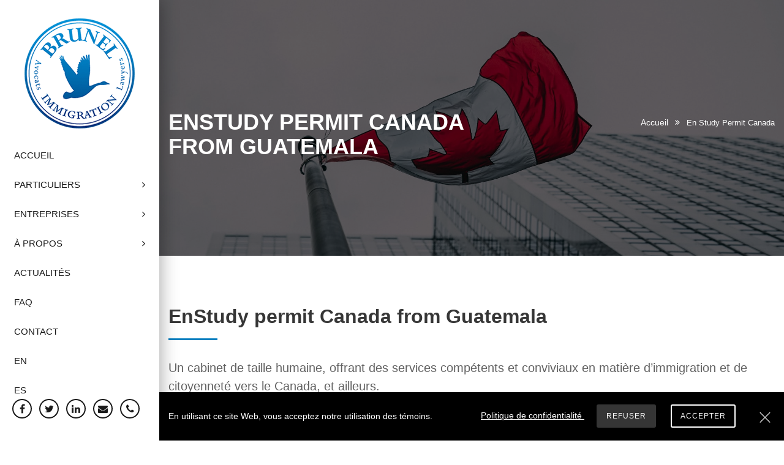

--- FILE ---
content_type: text/html; charset=UTF-8
request_url: https://brunelimmigration.com/en/Study-permit-Canada/from-Guatemala/
body_size: 8503
content:

<!DOCTYPE html>
<html lang="fr">
<head>
    <meta charset="utf-8">
    <meta http-equiv="X-UA-Compatible" content="IE=edge">
    <meta property="og:image" content="Avocats immigration Study permit Canada from Guatemala. Brunel Immigration. Brunel Immigration est un cabinet de taille humaine, offrant des services compétents et conviviaux en matière d’immigration et de citoyenneté vers le Canada, et ailleurs.images/Brunel-immigration_logo.png">

    <meta name="viewport" content="width=device-width, initial-scale=1, maximum-scale=5"/>
    <title>Avocats immigration Study permit Canada from Guatemala - Brunel Immigration</title>
    <meta name="author" content="Delisoft : https://delisoft.ca"/>
    <meta name="description" content="Avocats immigration Study permit Canada from Guatemala. Brunel Immigration. Brunel Immigration est un cabinet de taille humaine, offrant des services compétents et conviviaux en matière d’immigration et de citoyenneté vers le Canada, et ailleurs."/>
    <meta itemprop="description" content="Avocats immigration Study permit Canada from Guatemala. Brunel Immigration. Brunel Immigration est un cabinet de taille humaine, offrant des services compétents et conviviaux en matière d’immigration et de citoyenneté vers le Canada, et ailleurs.">
    <meta name="keywords" content="avocats, avocats immigration, avocats immigration Study permit Canada, immigration, immigration canada,"/>

        <link rel="shortcut icon" href="https://brunelimmigration.com/img/fav.png"/>

        <script src='https://www.google.com/recaptcha/api.js?hl=fr' async></script>

        <link rel="preconnect" href="https://fonts.googleapis.com">
    <link rel="preconnect" href="https://fonts.gstatic.com" crossorigin>
    <link href="https://fonts.googleapis.com/css2?
    family=Poppins:ital,wght@0,200;0,300;1,300;0,400;1,400;0,500;1,500;0,600;1,600;0,700;1,700;0,800;1,800;0,900;1,900&
    family=Roboto:ital,wght@0,300;1,300;0,400;1,400;0,500;1,500;0,700;1,700;0,900;1,900&
    family=Libre+Baskerville:wght@400;700&
    family=Noto+Serif:wght@400;700&
    display=swap"
            rel="stylesheet">

    <link href="https://cdnjs.cloudflare.com/ajax/libs/font-awesome/4.3.0/css/font-awesome.css"
          rel="stylesheet" type='text/css'>


        <link rel="stylesheet" type="text/css" href="https://brunelimmigration.com/css/plugins-css.css"/>
    <link rel="stylesheet" type="text/css" href="https://brunelimmigration.com/css/typography.css"/>
    <link rel="stylesheet" type="text/css" href="https://brunelimmigration.com/css/shortcodes/shortcodes.css"/>
    <link rel="stylesheet" type="text/css" href="https://brunelimmigration.com/css/style.min.css"/>
    <link rel="stylesheet" type="text/css" href="https://brunelimmigration.com/css/responsive.css"/>
    <link rel="stylesheet" type="text/css" href="https://brunelimmigration.com/css/skins/skin-blue.css" data-style="styles"/>
        <link rel="stylesheet" type="text/css" media="all" href="https://revolution.delisoft.ca/revslider/public/assets/css/settings.css">


        <script async src="https://www.googletagmanager.com/gtag/js?id=G-ETGZ8622HJ"></script>
    <script>
        window.dataLayer = window.dataLayer || [];

        function gtag() {
            dataLayer.push(arguments);
        }

        // Default ad_storage to 'denied' as a placeholder
        // Determine actual values based on your own requirements
        gtag('consent', 'default', {
            'analytics_storage': 'denied',
        });

        gtag('js', new Date());

        gtag('config', 'G-ETGZ8622HJ');
    </script>

</head>

<body>

<div class="wrapper vertical-header">

    <div class="menu-responsive">
    <a href="https://brunelimmigration.com/"><b>Brunel Immigration</b></a> <a class="but" href="#"><span class="ti-menu"></span> </a>
</div>
<header id="left-header" class="header vertical-menu">
    <div class="menu">
        <nav id="menu" class="mega-menu vertical-left" data-pos="vertical-left">
            <section class="menu-list-items">
                <ul class="menu-logo">
                    <li>
                        <a href="https://brunelimmigration.com/" class="a-img-logo a-img-logo-desk"><img src="https://brunelimmigration.com/images/Brunel-immigration_logo.png" class="logo" alt="Avocats Immigration Montréal" /> </a>
                        <a href="https://brunelimmigration.com/" class="a-img-logo a-img-logo-res" style="display: none;">
                            <img src="https://brunelimmigration.com/images/Brunel-immigration_logo.png" class="logo-img logo-img-res" style="display: none;" alt="Avocats Immigration Montréal" />
                        </a>
                        <div class="menu-mobile-collapse-trigger"><span></span></div>
                    </li>
                </ul>
                <div class="menu-bar">
                    <ul class="menu-links" style="display: none;">
                        <li class="hoverTrigger"><a href="https://brunelimmigration.com/">Accueil</a></li>
                        <li class="hoverTrigger">
                            <a href="https://brunelimmigration.com/particuliers">
                                Particuliers <i class="fa fa-angle-right fa-indicator"></i>
                                <div class="mobileTriggerButton"></div>
                            </a>
                            <ul class="drop-down-multilevel effect-expand-top">
                                <li class="hoverTrigger li-mobile-only"><a href="https://brunelimmigration.com/particuliers">Particuliers</a></li>
                                <li class="hoverTrigger"><a href="https://brunelimmigration.com/particuliers#travail">Travailler</a></li>
                                <li class="hoverTrigger"><a href="https://brunelimmigration.com/particuliers#etudes">Étudier</a></li>
                                <li class="hoverTrigger"><a href="https://brunelimmigration.com/particuliers#visiteur">Visiter</a></li>
                                <li class="hoverTrigger"><a href="https://brunelimmigration.com/immigrer">Immigrer</a></li>
                                <li class="hoverTrigger"><a href="https://brunelimmigration.com/particuliers#citoyennete">Citoyenneté</a></li>
                                <li class="hoverTrigger"><a href="https://brunelimmigration.com/dossiers-problematiques">Dossiers problématiques</a></li>
                            </ul>
                        </li>
                        <li class="hoverTrigger">
                            <a href="https://brunelimmigration.com/entreprises/">
                                Entreprises <i class="fa fa-angle-right fa-indicator"></i>
                                <div class="mobileTriggerButton"></div>
                            </a>
                            <ul class="drop-down-multilevel effect-expand-top">
                                <li class="hoverTrigger li-mobile-only"><a href="https://brunelimmigration.com/entreprises">Entreprises</a></li>
                                <li class="hoverTrigger"><a href="https://brunelimmigration.com/entreprises#embaucher">Embaucher un travailleur étranger</a></li>
                                <li class="hoverTrigger"><a href="https://brunelimmigration.com/entreprises#secteurs">Secteurs principaux</a></li>
                            </ul>
                        </li>
                        <li class="hoverTrigger">
                            <a href="https://brunelimmigration.com/a-propos">
                                À propos <i class="fa fa-angle-right fa-indicator"></i>
                                <div class="mobileTriggerButton"></div>
                            </a>
                            <ul class="drop-down-multilevel effect-expand-top">
                                <li class="hoverTrigger"><a href="https://brunelimmigration.com/a-propos#equipe">Notre équipe</a></li>
                            </ul>
                        </li>
                        <li><a href="https://brunelimmigration.com/blog/">Actualités</a></li>
                        <li><a href="https://brunelimmigration.com/faq">FAQ</a></li>
                        <li><a href="https://brunelimmigration.com/contact">Contact</a></li>
                        <li><a href="https://brunelimmigration.com/en">EN</a></li>
                        <li><a href="https://brunelimmigration.com/es">ES</a></li>
                    </ul>
                </div>
            </section>
        </nav>
    </div>
    <div class="menu-widgets">

        <div class="social-icons social-border rounded color-hover text-center">
            <ul>
                <li class="social-facebook mb-0">
                    <a aria-label="Facebook" href="https://www.facebook.com/brunelimmigration/?fref=ts" target="_blank" rel="noopener"><i class="fa fa-facebook"></i></a>
                </li>
                <li class="social-twitter mb-0">
                    <a aria-label="Twitter" href="https://twitter.com/visalawyerca?lang=fr" target="_blank" rel="noopener"><i class="fa fa-twitter"></i></a>
                </li>
                <li class="social-linkedin mb-0">
                    <a aria-label="Linkedin" href="https://ca.linkedin.com/organization-guest/company/brunel-immigration-attorneys/" target="_blank" rel="noopener"><i class="fa fa-linkedin"></i></a>
                </li>
                <li class="social-google mb-0">
                    <a aria-label="Courriel" href="mailto:info@brunelimmigration.com"><i class="fa fa-envelope"></i></a>
                </li>
                <li class="social-twitter mb-0">
                    <a aria-label="Téléphone" href="tel:15143169255"><i class="fa fa-phone"></i></a>
                </li>
            </ul>
        </div>
    </div>
</header><main>
<section class="page-title bg-overlay-black-60 parallax"
         style="background-image: url(https://brunelimmigration.com/../../img/header-rp.jpg); padding-top:180px; padding-bottom: 150px;">
    <div class="container">
        <div class="row">
            <div class="col-lg-12">
                <div class="page-title-name">
                    <h1 class="text-uppercase">EnStudy permit Canada from Guatemala</h1>
                </div>
                <ul class="page-breadcrumb" style="padding-top: 10px !important;">
                    <li><a href="https://brunelimmigration.com/">Accueil</a> <i class="fa fa-angle-double-right"></i></li>
                    <li><span>en Study permit Canada</span></li>
                </ul>
            </div>
        </div>
    </div>
</section>
<section class="page-section-ptb">
    <div class="container">
        <div class="row">
            <div class="col-lg-12 sm-mt-30">
                <div class="section-title line lef mb-20">
                    <h2 class="title">EnStudy permit Canada from Guatemala</h2>
                    <p class="mt-30">Un cabinet de taille humaine, offrant des services compétents et conviviaux en
                        matière d’immigration et de citoyenneté vers le Canada, et ailleurs.</p>
                </div>
                <p>Que ce soit pour une relocalisation temporaire ou un projet de vie à long terme, nous serons en
                    mesure de vous conseiller et de vous mener vers vos objectifs. Nous comprenons l’importance cruciale
                    d’un projet migratoire dans la vie d’une famille ainsi que les difficultés sans cesse croissantes
                    auxquelles font face les entreprises qui ont besoin de main d’œuvre pour pourvoir à un poste
                    clés.</p>
                <a class="button button-border medium" href="https://brunelimmigration.com/contact">Contactez-nous</a>
            </div>
        </div>
    </div>
</section>
<section class="carousel-ville">
    <div class="container">
        <div class="row">
            <div class="col-md-12">
                <div class="owl-carousel" data-items="4" data-md-items="4" data-sm-items="3" data-xs-items="3"
                     data-xx-items="1">
                                            <div class="item"><a
                                    href="https://brunelimmigration.com/avocat-immigration/Study-permit-Canada/depuis-la-france/">avocat immigration</a>
                        </div>
                                            <div class="item"><a
                                    href="https://brunelimmigration.com/avocat-immigration/Study-permit-Canada/depuis-la-belgique/">avocat immigration</a>
                        </div>
                                            <div class="item"><a
                                    href="https://brunelimmigration.com/avocat-immigration/Study-permit-Canada/depuis-paris/">avocat immigration</a>
                        </div>
                                            <div class="item"><a
                                    href="https://brunelimmigration.com/avocat-immigration/Study-permit-Canada/depuis-lyon/">avocat immigration</a>
                        </div>
                                            <div class="item"><a
                                    href="https://brunelimmigration.com/avocat-immigration/Study-permit-Canada/depuis-bordeaux/">avocat immigration</a>
                        </div>
                                            <div class="item"><a
                                    href="https://brunelimmigration.com/avocat-immigration/Study-permit-Canada/depuis-le-maroc/">avocat immigration</a>
                        </div>
                                            <div class="item"><a
                                    href="https://brunelimmigration.com/avocat-immigration/Study-permit-Canada/depuis-la-tunisie/">avocat immigration</a>
                        </div>
                                            <div class="item"><a
                                    href="https://brunelimmigration.com/avocat-immigration/Study-permit-Canada/depuis-algerie/">avocat immigration</a>
                        </div>
                                            <div class="item"><a
                                    href="https://brunelimmigration.com/avocat-immigration/Study-permit-Canada/depuis-bruxelles/">avocat immigration</a>
                        </div>
                                            <div class="item"><a
                                    href="https://brunelimmigration.com/avocat-droit-immigration/Study-permit-Canada/depuis-la-france/">avocat droit immigration</a>
                        </div>
                                            <div class="item"><a
                                    href="https://brunelimmigration.com/avocat-droit-immigration/Study-permit-Canada/depuis-la-belgique/">avocat droit immigration</a>
                        </div>
                                            <div class="item"><a
                                    href="https://brunelimmigration.com/avocat-droit-immigration/Study-permit-Canada/depuis-paris/">avocat droit immigration</a>
                        </div>
                                            <div class="item"><a
                                    href="https://brunelimmigration.com/avocat-droit-immigration/Study-permit-Canada/depuis-lyon/">avocat droit immigration</a>
                        </div>
                                            <div class="item"><a
                                    href="https://brunelimmigration.com/avocat-droit-immigration/Study-permit-Canada/depuis-bordeaux/">avocat droit immigration</a>
                        </div>
                                            <div class="item"><a
                                    href="https://brunelimmigration.com/avocat-droit-immigration/Study-permit-Canada/depuis-le-maroc/">avocat droit immigration</a>
                        </div>
                                            <div class="item"><a
                                    href="https://brunelimmigration.com/avocat-droit-immigration/Study-permit-Canada/depuis-la-tunisie/">avocat droit immigration</a>
                        </div>
                                            <div class="item"><a
                                    href="https://brunelimmigration.com/avocat-droit-immigration/Study-permit-Canada/depuis-algerie/">avocat droit immigration</a>
                        </div>
                                            <div class="item"><a
                                    href="https://brunelimmigration.com/avocat-droit-immigration/Study-permit-Canada/depuis-bruxelles/">avocat droit immigration</a>
                        </div>
                                            <div class="item"><a
                                    href="https://brunelimmigration.com/avocats-migration/Study-permit-Canada/depuis-la-france/">avocats migration</a>
                        </div>
                                            <div class="item"><a
                                    href="https://brunelimmigration.com/avocats-migration/Study-permit-Canada/depuis-la-belgique/">avocats migration</a>
                        </div>
                                            <div class="item"><a
                                    href="https://brunelimmigration.com/avocats-migration/Study-permit-Canada/depuis-paris/">avocats migration</a>
                        </div>
                                            <div class="item"><a
                                    href="https://brunelimmigration.com/avocats-migration/Study-permit-Canada/depuis-lyon/">avocats migration</a>
                        </div>
                                            <div class="item"><a
                                    href="https://brunelimmigration.com/avocats-migration/Study-permit-Canada/depuis-bordeaux/">avocats migration</a>
                        </div>
                                            <div class="item"><a
                                    href="https://brunelimmigration.com/avocats-migration/Study-permit-Canada/depuis-le-maroc/">avocats migration</a>
                        </div>
                                            <div class="item"><a
                                    href="https://brunelimmigration.com/avocats-migration/Study-permit-Canada/depuis-la-tunisie/">avocats migration</a>
                        </div>
                                            <div class="item"><a
                                    href="https://brunelimmigration.com/avocats-migration/Study-permit-Canada/depuis-algerie/">avocats migration</a>
                        </div>
                                            <div class="item"><a
                                    href="https://brunelimmigration.com/avocats-migration/Study-permit-Canada/depuis-bruxelles/">avocats migration</a>
                        </div>
                                            <div class="item"><a
                                    href="https://brunelimmigration.com/specialiste-immigration/Study-permit-Canada/depuis-la-france/">specialiste immigration</a>
                        </div>
                                            <div class="item"><a
                                    href="https://brunelimmigration.com/specialiste-immigration/Study-permit-Canada/depuis-la-belgique/">specialiste immigration</a>
                        </div>
                                            <div class="item"><a
                                    href="https://brunelimmigration.com/specialiste-immigration/Study-permit-Canada/depuis-paris/">specialiste immigration</a>
                        </div>
                                            <div class="item"><a
                                    href="https://brunelimmigration.com/specialiste-immigration/Study-permit-Canada/depuis-lyon/">specialiste immigration</a>
                        </div>
                                            <div class="item"><a
                                    href="https://brunelimmigration.com/specialiste-immigration/Study-permit-Canada/depuis-bordeaux/">specialiste immigration</a>
                        </div>
                                            <div class="item"><a
                                    href="https://brunelimmigration.com/specialiste-immigration/Study-permit-Canada/depuis-le-maroc/">specialiste immigration</a>
                        </div>
                                            <div class="item"><a
                                    href="https://brunelimmigration.com/specialiste-immigration/Study-permit-Canada/depuis-la-tunisie/">specialiste immigration</a>
                        </div>
                                            <div class="item"><a
                                    href="https://brunelimmigration.com/specialiste-immigration/Study-permit-Canada/depuis-algerie/">specialiste immigration</a>
                        </div>
                                            <div class="item"><a
                                    href="https://brunelimmigration.com/specialiste-immigration/Study-permit-Canada/depuis-bruxelles/">specialiste immigration</a>
                        </div>
                                            <div class="item"><a
                                    href="https://brunelimmigration.com/immigration-travail/Study-permit-Canada/depuis-la-france/">immigration travail</a>
                        </div>
                                            <div class="item"><a
                                    href="https://brunelimmigration.com/immigration-travail/Study-permit-Canada/depuis-la-belgique/">immigration travail</a>
                        </div>
                                            <div class="item"><a
                                    href="https://brunelimmigration.com/immigration-travail/Study-permit-Canada/depuis-paris/">immigration travail</a>
                        </div>
                                            <div class="item"><a
                                    href="https://brunelimmigration.com/immigration-travail/Study-permit-Canada/depuis-lyon/">immigration travail</a>
                        </div>
                                            <div class="item"><a
                                    href="https://brunelimmigration.com/immigration-travail/Study-permit-Canada/depuis-bordeaux/">immigration travail</a>
                        </div>
                                            <div class="item"><a
                                    href="https://brunelimmigration.com/immigration-travail/Study-permit-Canada/depuis-le-maroc/">immigration travail</a>
                        </div>
                                            <div class="item"><a
                                    href="https://brunelimmigration.com/immigration-travail/Study-permit-Canada/depuis-la-tunisie/">immigration travail</a>
                        </div>
                                            <div class="item"><a
                                    href="https://brunelimmigration.com/immigration-travail/Study-permit-Canada/depuis-algerie/">immigration travail</a>
                        </div>
                                            <div class="item"><a
                                    href="https://brunelimmigration.com/immigration-travail/Study-permit-Canada/depuis-bruxelles/">immigration travail</a>
                        </div>
                                            <div class="item"><a
                                    href="https://brunelimmigration.com/immigration-civile/Study-permit-Canada/depuis-la-france/">immigration civile</a>
                        </div>
                                            <div class="item"><a
                                    href="https://brunelimmigration.com/immigration-civile/Study-permit-Canada/depuis-la-belgique/">immigration civile</a>
                        </div>
                                            <div class="item"><a
                                    href="https://brunelimmigration.com/immigration-civile/Study-permit-Canada/depuis-paris/">immigration civile</a>
                        </div>
                                            <div class="item"><a
                                    href="https://brunelimmigration.com/immigration-civile/Study-permit-Canada/depuis-lyon/">immigration civile</a>
                        </div>
                                            <div class="item"><a
                                    href="https://brunelimmigration.com/immigration-civile/Study-permit-Canada/depuis-bordeaux/">immigration civile</a>
                        </div>
                                            <div class="item"><a
                                    href="https://brunelimmigration.com/immigration-civile/Study-permit-Canada/depuis-le-maroc/">immigration civile</a>
                        </div>
                                            <div class="item"><a
                                    href="https://brunelimmigration.com/immigration-civile/Study-permit-Canada/depuis-la-tunisie/">immigration civile</a>
                        </div>
                                            <div class="item"><a
                                    href="https://brunelimmigration.com/immigration-civile/Study-permit-Canada/depuis-algerie/">immigration civile</a>
                        </div>
                                            <div class="item"><a
                                    href="https://brunelimmigration.com/immigration-civile/Study-permit-Canada/depuis-bruxelles/">immigration civile</a>
                        </div>
                                            <div class="item"><a
                                    href="https://brunelimmigration.com/immigraton-etude/Study-permit-Canada/depuis-la-france/">immigraton etude</a>
                        </div>
                                            <div class="item"><a
                                    href="https://brunelimmigration.com/immigraton-etude/Study-permit-Canada/depuis-la-belgique/">immigraton etude</a>
                        </div>
                                            <div class="item"><a
                                    href="https://brunelimmigration.com/immigraton-etude/Study-permit-Canada/depuis-paris/">immigraton etude</a>
                        </div>
                                            <div class="item"><a
                                    href="https://brunelimmigration.com/immigraton-etude/Study-permit-Canada/depuis-lyon/">immigraton etude</a>
                        </div>
                                            <div class="item"><a
                                    href="https://brunelimmigration.com/immigraton-etude/Study-permit-Canada/depuis-bordeaux/">immigraton etude</a>
                        </div>
                                            <div class="item"><a
                                    href="https://brunelimmigration.com/immigraton-etude/Study-permit-Canada/depuis-le-maroc/">immigraton etude</a>
                        </div>
                                            <div class="item"><a
                                    href="https://brunelimmigration.com/immigraton-etude/Study-permit-Canada/depuis-la-tunisie/">immigraton etude</a>
                        </div>
                                            <div class="item"><a
                                    href="https://brunelimmigration.com/immigraton-etude/Study-permit-Canada/depuis-algerie/">immigraton etude</a>
                        </div>
                                            <div class="item"><a
                                    href="https://brunelimmigration.com/immigraton-etude/Study-permit-Canada/depuis-bruxelles/">immigraton etude</a>
                        </div>
                                            <div class="item"><a
                                    href="https://brunelimmigration.com/immigration-citoyennete/Study-permit-Canada/depuis-la-france/">immigration citoyennete</a>
                        </div>
                                            <div class="item"><a
                                    href="https://brunelimmigration.com/immigration-citoyennete/Study-permit-Canada/depuis-la-belgique/">immigration citoyennete</a>
                        </div>
                                            <div class="item"><a
                                    href="https://brunelimmigration.com/immigration-citoyennete/Study-permit-Canada/depuis-paris/">immigration citoyennete</a>
                        </div>
                                            <div class="item"><a
                                    href="https://brunelimmigration.com/immigration-citoyennete/Study-permit-Canada/depuis-lyon/">immigration citoyennete</a>
                        </div>
                                            <div class="item"><a
                                    href="https://brunelimmigration.com/immigration-citoyennete/Study-permit-Canada/depuis-bordeaux/">immigration citoyennete</a>
                        </div>
                                            <div class="item"><a
                                    href="https://brunelimmigration.com/immigration-citoyennete/Study-permit-Canada/depuis-le-maroc/">immigration citoyennete</a>
                        </div>
                                            <div class="item"><a
                                    href="https://brunelimmigration.com/immigration-citoyennete/Study-permit-Canada/depuis-la-tunisie/">immigration citoyennete</a>
                        </div>
                                            <div class="item"><a
                                    href="https://brunelimmigration.com/immigration-citoyennete/Study-permit-Canada/depuis-algerie/">immigration citoyennete</a>
                        </div>
                                            <div class="item"><a
                                    href="https://brunelimmigration.com/immigration-citoyennete/Study-permit-Canada/depuis-bruxelles/">immigration citoyennete</a>
                        </div>
                                            <div class="item"><a
                                    href="https://brunelimmigration.com/immigration-difficile/Study-permit-Canada/depuis-la-france/">immigration difficile</a>
                        </div>
                                            <div class="item"><a
                                    href="https://brunelimmigration.com/immigration-difficile/Study-permit-Canada/depuis-la-belgique/">immigration difficile</a>
                        </div>
                                            <div class="item"><a
                                    href="https://brunelimmigration.com/immigration-difficile/Study-permit-Canada/depuis-paris/">immigration difficile</a>
                        </div>
                                            <div class="item"><a
                                    href="https://brunelimmigration.com/immigration-difficile/Study-permit-Canada/depuis-lyon/">immigration difficile</a>
                        </div>
                                            <div class="item"><a
                                    href="https://brunelimmigration.com/immigration-difficile/Study-permit-Canada/depuis-bordeaux/">immigration difficile</a>
                        </div>
                                            <div class="item"><a
                                    href="https://brunelimmigration.com/immigration-difficile/Study-permit-Canada/depuis-le-maroc/">immigration difficile</a>
                        </div>
                                            <div class="item"><a
                                    href="https://brunelimmigration.com/immigration-difficile/Study-permit-Canada/depuis-la-tunisie/">immigration difficile</a>
                        </div>
                                            <div class="item"><a
                                    href="https://brunelimmigration.com/immigration-difficile/Study-permit-Canada/depuis-algerie/">immigration difficile</a>
                        </div>
                                            <div class="item"><a
                                    href="https://brunelimmigration.com/immigration-difficile/Study-permit-Canada/depuis-bruxelles/">immigration difficile</a>
                        </div>
                                            <div class="item"><a
                                    href="https://brunelimmigration.com/embaucher-immigrant/Study-permit-Canada/depuis-la-france/">embaucher immigrant</a>
                        </div>
                                            <div class="item"><a
                                    href="https://brunelimmigration.com/embaucher-immigrant/Study-permit-Canada/depuis-la-belgique/">embaucher immigrant</a>
                        </div>
                                            <div class="item"><a
                                    href="https://brunelimmigration.com/embaucher-immigrant/Study-permit-Canada/depuis-paris/">embaucher immigrant</a>
                        </div>
                                            <div class="item"><a
                                    href="https://brunelimmigration.com/embaucher-immigrant/Study-permit-Canada/depuis-lyon/">embaucher immigrant</a>
                        </div>
                                            <div class="item"><a
                                    href="https://brunelimmigration.com/embaucher-immigrant/Study-permit-Canada/depuis-bordeaux/">embaucher immigrant</a>
                        </div>
                                            <div class="item"><a
                                    href="https://brunelimmigration.com/embaucher-immigrant/Study-permit-Canada/depuis-le-maroc/">embaucher immigrant</a>
                        </div>
                                            <div class="item"><a
                                    href="https://brunelimmigration.com/embaucher-immigrant/Study-permit-Canada/depuis-la-tunisie/">embaucher immigrant</a>
                        </div>
                                            <div class="item"><a
                                    href="https://brunelimmigration.com/embaucher-immigrant/Study-permit-Canada/depuis-algerie/">embaucher immigrant</a>
                        </div>
                                            <div class="item"><a
                                    href="https://brunelimmigration.com/embaucher-immigrant/Study-permit-Canada/depuis-bruxelles/">embaucher immigrant</a>
                        </div>
                                            <div class="item"><a
                                    href="https://brunelimmigration.com/permis-etudes/Study-permit-Canada/depuis-la-france/">permis etudes</a>
                        </div>
                                            <div class="item"><a
                                    href="https://brunelimmigration.com/permis-etudes/Study-permit-Canada/depuis-la-belgique/">permis etudes</a>
                        </div>
                                            <div class="item"><a
                                    href="https://brunelimmigration.com/permis-etudes/Study-permit-Canada/depuis-paris/">permis etudes</a>
                        </div>
                                            <div class="item"><a
                                    href="https://brunelimmigration.com/permis-etudes/Study-permit-Canada/depuis-lyon/">permis etudes</a>
                        </div>
                                            <div class="item"><a
                                    href="https://brunelimmigration.com/permis-etudes/Study-permit-Canada/depuis-bordeaux/">permis etudes</a>
                        </div>
                                            <div class="item"><a
                                    href="https://brunelimmigration.com/permis-etudes/Study-permit-Canada/depuis-le-maroc/">permis etudes</a>
                        </div>
                                            <div class="item"><a
                                    href="https://brunelimmigration.com/permis-etudes/Study-permit-Canada/depuis-la-tunisie/">permis etudes</a>
                        </div>
                                            <div class="item"><a
                                    href="https://brunelimmigration.com/permis-etudes/Study-permit-Canada/depuis-algerie/">permis etudes</a>
                        </div>
                                            <div class="item"><a
                                    href="https://brunelimmigration.com/permis-etudes/Study-permit-Canada/depuis-bruxelles/">permis etudes</a>
                        </div>
                                            <div class="item"><a
                                    href="https://brunelimmigration.com/citoyennete-canadienne/Study-permit-Canada/depuis-la-france/">citoyennete canadienne</a>
                        </div>
                                            <div class="item"><a
                                    href="https://brunelimmigration.com/citoyennete-canadienne/Study-permit-Canada/depuis-la-belgique/">citoyennete canadienne</a>
                        </div>
                                            <div class="item"><a
                                    href="https://brunelimmigration.com/citoyennete-canadienne/Study-permit-Canada/depuis-paris/">citoyennete canadienne</a>
                        </div>
                                            <div class="item"><a
                                    href="https://brunelimmigration.com/citoyennete-canadienne/Study-permit-Canada/depuis-lyon/">citoyennete canadienne</a>
                        </div>
                                            <div class="item"><a
                                    href="https://brunelimmigration.com/citoyennete-canadienne/Study-permit-Canada/depuis-bordeaux/">citoyennete canadienne</a>
                        </div>
                                            <div class="item"><a
                                    href="https://brunelimmigration.com/citoyennete-canadienne/Study-permit-Canada/depuis-le-maroc/">citoyennete canadienne</a>
                        </div>
                                            <div class="item"><a
                                    href="https://brunelimmigration.com/citoyennete-canadienne/Study-permit-Canada/depuis-la-tunisie/">citoyennete canadienne</a>
                        </div>
                                            <div class="item"><a
                                    href="https://brunelimmigration.com/citoyennete-canadienne/Study-permit-Canada/depuis-algerie/">citoyennete canadienne</a>
                        </div>
                                            <div class="item"><a
                                    href="https://brunelimmigration.com/citoyennete-canadienne/Study-permit-Canada/depuis-bruxelles/">citoyennete canadienne</a>
                        </div>
                                            <div class="item"><a
                                    href="https://brunelimmigration.com/citoyennete-canada/Study-permit-Canada/depuis-la-france/">citoyennete canada</a>
                        </div>
                                            <div class="item"><a
                                    href="https://brunelimmigration.com/citoyennete-canada/Study-permit-Canada/depuis-la-belgique/">citoyennete canada</a>
                        </div>
                                            <div class="item"><a
                                    href="https://brunelimmigration.com/citoyennete-canada/Study-permit-Canada/depuis-paris/">citoyennete canada</a>
                        </div>
                                            <div class="item"><a
                                    href="https://brunelimmigration.com/citoyennete-canada/Study-permit-Canada/depuis-lyon/">citoyennete canada</a>
                        </div>
                                            <div class="item"><a
                                    href="https://brunelimmigration.com/citoyennete-canada/Study-permit-Canada/depuis-bordeaux/">citoyennete canada</a>
                        </div>
                                            <div class="item"><a
                                    href="https://brunelimmigration.com/citoyennete-canada/Study-permit-Canada/depuis-le-maroc/">citoyennete canada</a>
                        </div>
                                            <div class="item"><a
                                    href="https://brunelimmigration.com/citoyennete-canada/Study-permit-Canada/depuis-la-tunisie/">citoyennete canada</a>
                        </div>
                                            <div class="item"><a
                                    href="https://brunelimmigration.com/citoyennete-canada/Study-permit-Canada/depuis-algerie/">citoyennete canada</a>
                        </div>
                                            <div class="item"><a
                                    href="https://brunelimmigration.com/citoyennete-canada/Study-permit-Canada/depuis-bruxelles/">citoyennete canada</a>
                        </div>
                                            <div class="item"><a
                                    href="https://brunelimmigration.com/permis-de-travail/Study-permit-Canada/depuis-la-france/">permis de travail</a>
                        </div>
                                            <div class="item"><a
                                    href="https://brunelimmigration.com/permis-de-travail/Study-permit-Canada/depuis-la-belgique/">permis de travail</a>
                        </div>
                                            <div class="item"><a
                                    href="https://brunelimmigration.com/permis-de-travail/Study-permit-Canada/depuis-paris/">permis de travail</a>
                        </div>
                                            <div class="item"><a
                                    href="https://brunelimmigration.com/permis-de-travail/Study-permit-Canada/depuis-lyon/">permis de travail</a>
                        </div>
                                            <div class="item"><a
                                    href="https://brunelimmigration.com/permis-de-travail/Study-permit-Canada/depuis-bordeaux/">permis de travail</a>
                        </div>
                                            <div class="item"><a
                                    href="https://brunelimmigration.com/permis-de-travail/Study-permit-Canada/depuis-le-maroc/">permis de travail</a>
                        </div>
                                            <div class="item"><a
                                    href="https://brunelimmigration.com/permis-de-travail/Study-permit-Canada/depuis-la-tunisie/">permis de travail</a>
                        </div>
                                            <div class="item"><a
                                    href="https://brunelimmigration.com/permis-de-travail/Study-permit-Canada/depuis-algerie/">permis de travail</a>
                        </div>
                                            <div class="item"><a
                                    href="https://brunelimmigration.com/permis-de-travail/Study-permit-Canada/depuis-bruxelles/">permis de travail</a>
                        </div>
                                            <div class="item"><a
                                    href="https://brunelimmigration.com/recrutement-international/Study-permit-Canada/depuis-la-france/">recrutement international</a>
                        </div>
                                            <div class="item"><a
                                    href="https://brunelimmigration.com/recrutement-international/Study-permit-Canada/depuis-la-belgique/">recrutement international</a>
                        </div>
                                            <div class="item"><a
                                    href="https://brunelimmigration.com/recrutement-international/Study-permit-Canada/depuis-paris/">recrutement international</a>
                        </div>
                                            <div class="item"><a
                                    href="https://brunelimmigration.com/recrutement-international/Study-permit-Canada/depuis-lyon/">recrutement international</a>
                        </div>
                                            <div class="item"><a
                                    href="https://brunelimmigration.com/recrutement-international/Study-permit-Canada/depuis-bordeaux/">recrutement international</a>
                        </div>
                                            <div class="item"><a
                                    href="https://brunelimmigration.com/recrutement-international/Study-permit-Canada/depuis-le-maroc/">recrutement international</a>
                        </div>
                                            <div class="item"><a
                                    href="https://brunelimmigration.com/recrutement-international/Study-permit-Canada/depuis-la-tunisie/">recrutement international</a>
                        </div>
                                            <div class="item"><a
                                    href="https://brunelimmigration.com/recrutement-international/Study-permit-Canada/depuis-algerie/">recrutement international</a>
                        </div>
                                            <div class="item"><a
                                    href="https://brunelimmigration.com/recrutement-international/Study-permit-Canada/depuis-bruxelles/">recrutement international</a>
                        </div>
                                            <div class="item"><a
                                    href="https://brunelimmigration.com/recrutement-international-pour-ingenieurs/Study-permit-Canada/depuis-la-france/">recrutement international pour ingenieurs</a>
                        </div>
                                            <div class="item"><a
                                    href="https://brunelimmigration.com/recrutement-international-pour-ingenieurs/Study-permit-Canada/depuis-la-belgique/">recrutement international pour ingenieurs</a>
                        </div>
                                            <div class="item"><a
                                    href="https://brunelimmigration.com/recrutement-international-pour-ingenieurs/Study-permit-Canada/depuis-paris/">recrutement international pour ingenieurs</a>
                        </div>
                                            <div class="item"><a
                                    href="https://brunelimmigration.com/recrutement-international-pour-ingenieurs/Study-permit-Canada/depuis-lyon/">recrutement international pour ingenieurs</a>
                        </div>
                                            <div class="item"><a
                                    href="https://brunelimmigration.com/recrutement-international-pour-ingenieurs/Study-permit-Canada/depuis-bordeaux/">recrutement international pour ingenieurs</a>
                        </div>
                                            <div class="item"><a
                                    href="https://brunelimmigration.com/recrutement-international-pour-ingenieurs/Study-permit-Canada/depuis-le-maroc/">recrutement international pour ingenieurs</a>
                        </div>
                                            <div class="item"><a
                                    href="https://brunelimmigration.com/recrutement-international-pour-ingenieurs/Study-permit-Canada/depuis-la-tunisie/">recrutement international pour ingenieurs</a>
                        </div>
                                            <div class="item"><a
                                    href="https://brunelimmigration.com/recrutement-international-pour-ingenieurs/Study-permit-Canada/depuis-algerie/">recrutement international pour ingenieurs</a>
                        </div>
                                            <div class="item"><a
                                    href="https://brunelimmigration.com/recrutement-international-pour-ingenieurs/Study-permit-Canada/depuis-bruxelles/">recrutement international pour ingenieurs</a>
                        </div>
                                            <div class="item"><a
                                    href="https://brunelimmigration.com/recrutement-international-tis/Study-permit-Canada/depuis-la-france/">recrutement international tis</a>
                        </div>
                                            <div class="item"><a
                                    href="https://brunelimmigration.com/recrutement-international-tis/Study-permit-Canada/depuis-la-belgique/">recrutement international tis</a>
                        </div>
                                            <div class="item"><a
                                    href="https://brunelimmigration.com/recrutement-international-tis/Study-permit-Canada/depuis-paris/">recrutement international tis</a>
                        </div>
                                            <div class="item"><a
                                    href="https://brunelimmigration.com/recrutement-international-tis/Study-permit-Canada/depuis-lyon/">recrutement international tis</a>
                        </div>
                                            <div class="item"><a
                                    href="https://brunelimmigration.com/recrutement-international-tis/Study-permit-Canada/depuis-bordeaux/">recrutement international tis</a>
                        </div>
                                            <div class="item"><a
                                    href="https://brunelimmigration.com/recrutement-international-tis/Study-permit-Canada/depuis-le-maroc/">recrutement international tis</a>
                        </div>
                                            <div class="item"><a
                                    href="https://brunelimmigration.com/recrutement-international-tis/Study-permit-Canada/depuis-la-tunisie/">recrutement international tis</a>
                        </div>
                                            <div class="item"><a
                                    href="https://brunelimmigration.com/recrutement-international-tis/Study-permit-Canada/depuis-algerie/">recrutement international tis</a>
                        </div>
                                            <div class="item"><a
                                    href="https://brunelimmigration.com/recrutement-international-tis/Study-permit-Canada/depuis-bruxelles/">recrutement international tis</a>
                        </div>
                                            <div class="item"><a
                                    href="https://brunelimmigration.com/entree-express-canada/Study-permit-Canada/depuis-la-france/">entree express canada</a>
                        </div>
                                            <div class="item"><a
                                    href="https://brunelimmigration.com/entree-express-canada/Study-permit-Canada/depuis-la-belgique/">entree express canada</a>
                        </div>
                                            <div class="item"><a
                                    href="https://brunelimmigration.com/entree-express-canada/Study-permit-Canada/depuis-paris/">entree express canada</a>
                        </div>
                                            <div class="item"><a
                                    href="https://brunelimmigration.com/entree-express-canada/Study-permit-Canada/depuis-lyon/">entree express canada</a>
                        </div>
                                            <div class="item"><a
                                    href="https://brunelimmigration.com/entree-express-canada/Study-permit-Canada/depuis-bordeaux/">entree express canada</a>
                        </div>
                                            <div class="item"><a
                                    href="https://brunelimmigration.com/entree-express-canada/Study-permit-Canada/depuis-le-maroc/">entree express canada</a>
                        </div>
                                            <div class="item"><a
                                    href="https://brunelimmigration.com/entree-express-canada/Study-permit-Canada/depuis-la-tunisie/">entree express canada</a>
                        </div>
                                            <div class="item"><a
                                    href="https://brunelimmigration.com/entree-express-canada/Study-permit-Canada/depuis-algerie/">entree express canada</a>
                        </div>
                                            <div class="item"><a
                                    href="https://brunelimmigration.com/entree-express-canada/Study-permit-Canada/depuis-bruxelles/">entree express canada</a>
                        </div>
                                            <div class="item"><a
                                    href="https://brunelimmigration.com/programme-des-travailleurs-qualifies-du-quebec/Study-permit-Canada/depuis-la-france/">programme des travailleurs qualifies du quebec</a>
                        </div>
                                            <div class="item"><a
                                    href="https://brunelimmigration.com/programme-des-travailleurs-qualifies-du-quebec/Study-permit-Canada/depuis-la-belgique/">programme des travailleurs qualifies du quebec</a>
                        </div>
                                            <div class="item"><a
                                    href="https://brunelimmigration.com/programme-des-travailleurs-qualifies-du-quebec/Study-permit-Canada/depuis-paris/">programme des travailleurs qualifies du quebec</a>
                        </div>
                                            <div class="item"><a
                                    href="https://brunelimmigration.com/programme-des-travailleurs-qualifies-du-quebec/Study-permit-Canada/depuis-lyon/">programme des travailleurs qualifies du quebec</a>
                        </div>
                                            <div class="item"><a
                                    href="https://brunelimmigration.com/programme-des-travailleurs-qualifies-du-quebec/Study-permit-Canada/depuis-bordeaux/">programme des travailleurs qualifies du quebec</a>
                        </div>
                                            <div class="item"><a
                                    href="https://brunelimmigration.com/programme-des-travailleurs-qualifies-du-quebec/Study-permit-Canada/depuis-le-maroc/">programme des travailleurs qualifies du quebec</a>
                        </div>
                                            <div class="item"><a
                                    href="https://brunelimmigration.com/programme-des-travailleurs-qualifies-du-quebec/Study-permit-Canada/depuis-la-tunisie/">programme des travailleurs qualifies du quebec</a>
                        </div>
                                            <div class="item"><a
                                    href="https://brunelimmigration.com/programme-des-travailleurs-qualifies-du-quebec/Study-permit-Canada/depuis-algerie/">programme des travailleurs qualifies du quebec</a>
                        </div>
                                            <div class="item"><a
                                    href="https://brunelimmigration.com/programme-des-travailleurs-qualifies-du-quebec/Study-permit-Canada/depuis-bruxelles/">programme des travailleurs qualifies du quebec</a>
                        </div>
                                            <div class="item"><a
                                    href="https://brunelimmigration.com/travailler-au-canada/Study-permit-Canada/depuis-la-france/">travailler au canada</a>
                        </div>
                                            <div class="item"><a
                                    href="https://brunelimmigration.com/travailler-au-canada/Study-permit-Canada/depuis-la-belgique/">travailler au canada</a>
                        </div>
                                            <div class="item"><a
                                    href="https://brunelimmigration.com/travailler-au-canada/Study-permit-Canada/depuis-paris/">travailler au canada</a>
                        </div>
                                            <div class="item"><a
                                    href="https://brunelimmigration.com/travailler-au-canada/Study-permit-Canada/depuis-lyon/">travailler au canada</a>
                        </div>
                                            <div class="item"><a
                                    href="https://brunelimmigration.com/travailler-au-canada/Study-permit-Canada/depuis-bordeaux/">travailler au canada</a>
                        </div>
                                            <div class="item"><a
                                    href="https://brunelimmigration.com/travailler-au-canada/Study-permit-Canada/depuis-le-maroc/">travailler au canada</a>
                        </div>
                                            <div class="item"><a
                                    href="https://brunelimmigration.com/travailler-au-canada/Study-permit-Canada/depuis-la-tunisie/">travailler au canada</a>
                        </div>
                                            <div class="item"><a
                                    href="https://brunelimmigration.com/travailler-au-canada/Study-permit-Canada/depuis-algerie/">travailler au canada</a>
                        </div>
                                            <div class="item"><a
                                    href="https://brunelimmigration.com/travailler-au-canada/Study-permit-Canada/depuis-bruxelles/">travailler au canada</a>
                        </div>
                                            <div class="item"><a
                                    href="https://brunelimmigration.com/travailler-au-quebec/Study-permit-Canada/depuis-la-france/">travailler au quebec</a>
                        </div>
                                            <div class="item"><a
                                    href="https://brunelimmigration.com/travailler-au-quebec/Study-permit-Canada/depuis-la-belgique/">travailler au quebec</a>
                        </div>
                                            <div class="item"><a
                                    href="https://brunelimmigration.com/travailler-au-quebec/Study-permit-Canada/depuis-paris/">travailler au quebec</a>
                        </div>
                                            <div class="item"><a
                                    href="https://brunelimmigration.com/travailler-au-quebec/Study-permit-Canada/depuis-lyon/">travailler au quebec</a>
                        </div>
                                            <div class="item"><a
                                    href="https://brunelimmigration.com/travailler-au-quebec/Study-permit-Canada/depuis-bordeaux/">travailler au quebec</a>
                        </div>
                                            <div class="item"><a
                                    href="https://brunelimmigration.com/travailler-au-quebec/Study-permit-Canada/depuis-le-maroc/">travailler au quebec</a>
                        </div>
                                            <div class="item"><a
                                    href="https://brunelimmigration.com/travailler-au-quebec/Study-permit-Canada/depuis-la-tunisie/">travailler au quebec</a>
                        </div>
                                            <div class="item"><a
                                    href="https://brunelimmigration.com/travailler-au-quebec/Study-permit-Canada/depuis-algerie/">travailler au quebec</a>
                        </div>
                                            <div class="item"><a
                                    href="https://brunelimmigration.com/travailler-au-quebec/Study-permit-Canada/depuis-bruxelles/">travailler au quebec</a>
                        </div>
                                            <div class="item"><a
                                    href="https://brunelimmigration.com/residence-permanente/Study-permit-Canada/depuis-la-france/">residence permanente</a>
                        </div>
                                            <div class="item"><a
                                    href="https://brunelimmigration.com/residence-permanente/Study-permit-Canada/depuis-la-belgique/">residence permanente</a>
                        </div>
                                            <div class="item"><a
                                    href="https://brunelimmigration.com/residence-permanente/Study-permit-Canada/depuis-paris/">residence permanente</a>
                        </div>
                                            <div class="item"><a
                                    href="https://brunelimmigration.com/residence-permanente/Study-permit-Canada/depuis-lyon/">residence permanente</a>
                        </div>
                                            <div class="item"><a
                                    href="https://brunelimmigration.com/residence-permanente/Study-permit-Canada/depuis-bordeaux/">residence permanente</a>
                        </div>
                                            <div class="item"><a
                                    href="https://brunelimmigration.com/residence-permanente/Study-permit-Canada/depuis-le-maroc/">residence permanente</a>
                        </div>
                                            <div class="item"><a
                                    href="https://brunelimmigration.com/residence-permanente/Study-permit-Canada/depuis-la-tunisie/">residence permanente</a>
                        </div>
                                            <div class="item"><a
                                    href="https://brunelimmigration.com/residence-permanente/Study-permit-Canada/depuis-algerie/">residence permanente</a>
                        </div>
                                            <div class="item"><a
                                    href="https://brunelimmigration.com/residence-permanente/Study-permit-Canada/depuis-bruxelles/">residence permanente</a>
                        </div>
                                            <div class="item"><a
                                    href="https://brunelimmigration.com/parrainage/Study-permit-Canada/depuis-la-france/">parrainage</a>
                        </div>
                                            <div class="item"><a
                                    href="https://brunelimmigration.com/parrainage/Study-permit-Canada/depuis-la-belgique/">parrainage</a>
                        </div>
                                            <div class="item"><a
                                    href="https://brunelimmigration.com/parrainage/Study-permit-Canada/depuis-paris/">parrainage</a>
                        </div>
                                            <div class="item"><a
                                    href="https://brunelimmigration.com/parrainage/Study-permit-Canada/depuis-lyon/">parrainage</a>
                        </div>
                                            <div class="item"><a
                                    href="https://brunelimmigration.com/parrainage/Study-permit-Canada/depuis-bordeaux/">parrainage</a>
                        </div>
                                            <div class="item"><a
                                    href="https://brunelimmigration.com/parrainage/Study-permit-Canada/depuis-le-maroc/">parrainage</a>
                        </div>
                                            <div class="item"><a
                                    href="https://brunelimmigration.com/parrainage/Study-permit-Canada/depuis-la-tunisie/">parrainage</a>
                        </div>
                                            <div class="item"><a
                                    href="https://brunelimmigration.com/parrainage/Study-permit-Canada/depuis-algerie/">parrainage</a>
                        </div>
                                            <div class="item"><a
                                    href="https://brunelimmigration.com/parrainage/Study-permit-Canada/depuis-bruxelles/">parrainage</a>
                        </div>
                                            <div class="item"><a
                                    href="https://brunelimmigration.com/immigration-religieuse/Study-permit-Canada/depuis-la-france/">immigration religieuse</a>
                        </div>
                                            <div class="item"><a
                                    href="https://brunelimmigration.com/immigration-religieuse/Study-permit-Canada/depuis-la-belgique/">immigration religieuse</a>
                        </div>
                                            <div class="item"><a
                                    href="https://brunelimmigration.com/immigration-religieuse/Study-permit-Canada/depuis-paris/">immigration religieuse</a>
                        </div>
                                            <div class="item"><a
                                    href="https://brunelimmigration.com/immigration-religieuse/Study-permit-Canada/depuis-lyon/">immigration religieuse</a>
                        </div>
                                            <div class="item"><a
                                    href="https://brunelimmigration.com/immigration-religieuse/Study-permit-Canada/depuis-bordeaux/">immigration religieuse</a>
                        </div>
                                            <div class="item"><a
                                    href="https://brunelimmigration.com/immigration-religieuse/Study-permit-Canada/depuis-le-maroc/">immigration religieuse</a>
                        </div>
                                            <div class="item"><a
                                    href="https://brunelimmigration.com/immigration-religieuse/Study-permit-Canada/depuis-la-tunisie/">immigration religieuse</a>
                        </div>
                                            <div class="item"><a
                                    href="https://brunelimmigration.com/immigration-religieuse/Study-permit-Canada/depuis-algerie/">immigration religieuse</a>
                        </div>
                                            <div class="item"><a
                                    href="https://brunelimmigration.com/immigration-religieuse/Study-permit-Canada/depuis-bruxelles/">immigration religieuse</a>
                        </div>
                                            <div class="item"><a
                                    href="https://brunelimmigration.com/immigration-religion/Study-permit-Canada/depuis-la-france/">immigration religion</a>
                        </div>
                                            <div class="item"><a
                                    href="https://brunelimmigration.com/immigration-religion/Study-permit-Canada/depuis-la-belgique/">immigration religion</a>
                        </div>
                                            <div class="item"><a
                                    href="https://brunelimmigration.com/immigration-religion/Study-permit-Canada/depuis-paris/">immigration religion</a>
                        </div>
                                            <div class="item"><a
                                    href="https://brunelimmigration.com/immigration-religion/Study-permit-Canada/depuis-lyon/">immigration religion</a>
                        </div>
                                            <div class="item"><a
                                    href="https://brunelimmigration.com/immigration-religion/Study-permit-Canada/depuis-bordeaux/">immigration religion</a>
                        </div>
                                            <div class="item"><a
                                    href="https://brunelimmigration.com/immigration-religion/Study-permit-Canada/depuis-le-maroc/">immigration religion</a>
                        </div>
                                            <div class="item"><a
                                    href="https://brunelimmigration.com/immigration-religion/Study-permit-Canada/depuis-la-tunisie/">immigration religion</a>
                        </div>
                                            <div class="item"><a
                                    href="https://brunelimmigration.com/immigration-religion/Study-permit-Canada/depuis-algerie/">immigration religion</a>
                        </div>
                                            <div class="item"><a
                                    href="https://brunelimmigration.com/immigration-religion/Study-permit-Canada/depuis-bruxelles/">immigration religion</a>
                        </div>
                                            <div class="item"><a
                                    href="https://brunelimmigration.com/travail-religieux/Study-permit-Canada/depuis-la-france/">travail religieux</a>
                        </div>
                                            <div class="item"><a
                                    href="https://brunelimmigration.com/travail-religieux/Study-permit-Canada/depuis-la-belgique/">travail religieux</a>
                        </div>
                                            <div class="item"><a
                                    href="https://brunelimmigration.com/travail-religieux/Study-permit-Canada/depuis-paris/">travail religieux</a>
                        </div>
                                            <div class="item"><a
                                    href="https://brunelimmigration.com/travail-religieux/Study-permit-Canada/depuis-lyon/">travail religieux</a>
                        </div>
                                            <div class="item"><a
                                    href="https://brunelimmigration.com/travail-religieux/Study-permit-Canada/depuis-bordeaux/">travail religieux</a>
                        </div>
                                            <div class="item"><a
                                    href="https://brunelimmigration.com/travail-religieux/Study-permit-Canada/depuis-le-maroc/">travail religieux</a>
                        </div>
                                            <div class="item"><a
                                    href="https://brunelimmigration.com/travail-religieux/Study-permit-Canada/depuis-la-tunisie/">travail religieux</a>
                        </div>
                                            <div class="item"><a
                                    href="https://brunelimmigration.com/travail-religieux/Study-permit-Canada/depuis-algerie/">travail religieux</a>
                        </div>
                                            <div class="item"><a
                                    href="https://brunelimmigration.com/travail-religieux/Study-permit-Canada/depuis-bruxelles/">travail religieux</a>
                        </div>
                                    </div>
            </div>
        </div>
    </div>
</section>
<section class="about-05-split split-section gray-bg page-section-ptb" id="economique">
    <div class="side-background">
        <div class="col-lg-6 img-side img-right">
            <div class="img-holder img-cover bg-center-cover"
                 style="background-image: url(https://brunelimmigration.com/../../images/citoyennete-img.jpg);"></div>
        </div>
    </div>
    <div class="container">
        <div class="row">
            <div class="col-lg-5 sm-mb-30">
                <div class="shop-split-content">
                    <h3 class="h6 theme-color">EnStudy permit Canada</h3>
                    <div class="h2 mt-10">IMMIGRER AU CANADA</div>
                    <p>Chez certains de nos clients, la stratégie est déjà orientée au moment où ils décident de prendre
                        contact avec nous, mais chez la majorité, nos échanges commencent généralement par une simple
                        question : « Nous souhaitons nous établir au Canada. Comment on fait ? ». Habituellement, vous
                        aurez diverses options, et notre rôle sera de bien vous expliquer les enjeux de chacune des
                        options qui s’offrent à vous. Vous pourrez ainsi faire un choix éclairé, entamer une procédure
                        avec des attentes réalistes, et foncer tout en sachant que vous avez choisi la procédure la
                        mieux adaptée à votre situation.</p>
                    <a class="button button-border" href="https://brunelimmigration.com/particuliers">En savoir plus</a>
                </div>
            </div>
        </div>
    </div>
</section>
<section class="about-05-split split-section gray-bg page-section-ptb" id="familial">
    <div class="side-background">
        <div class="col-lg-6 img-side img-left">
            <div class="img-holder img-cover bg-center-cover"
                 style="background-image: url(https://brunelimmigration.com/../../img/autorisation.jpg);"></div>
        </div>
    </div>
    <div class="container">
        <div class="row justify-content-end">
            <div class="col-lg-5 sm-mt-30">
                <div class="shop-split-content">
                    <h4 class="h6 theme-color">EnStudy permit Canada from Guatemala</h4>
                    <div class="h2 mt-10">MOBILITÉ PROFESSIONNELLE</div>
                    <p>Comme plusieurs pays, le Canada fait actuellement face à une pénurie de main d’œuvre importante :
                        tous les domaines sont touchés. Dans ce contexte, les programmes d’immigration des travailleurs
                        temporaires se sont multipliés, et les procédures évoluent constamment. Il existe donc plusieurs
                        voies envisageables pour faire venir vos travailleurs au Canada mais, il faudra être bien
                        conseillé pour choisir la meilleure option en toutes circonstances. Et pour cela, vous avez
                        besoin de professionnels qui sauront comprendre votre entreprise, ses forces, ses défis, mais
                        aussi sa culture. C’est ce que nous vous proposons.</p>
                    <p>Notre première rencontre exploratoire est sans frais. Cette première rencontre vous permettra
                        d’évaluer ce que représenterait la venue de travailleurs étrangers dans votre entreprise : les
                        délais, les défis, les coûts, les obligations. En bref, vous pourrez ensuite prendre une
                        décision informée pour la suite des choses.</p>
                    <a class="button button-border" href="https://brunelimmigration.com/entreprises">En savoir plus</a>
                </div>
            </div>
        </div>
    </div>
</section>
<section class="about-05-split split-section gray-bg page-section-ptb" id="travailleurs">
    <div class="side-background">
        <div class="col-lg-6 img-side img-right">
            <div class="img-holder img-cover bg-center-cover"
                 style="background-image: url(https://brunelimmigration.com/../../img/femme_airport.jpg); background-position: left center;"></div>
        </div>
    </div>
    <div class="container">
        <div class="row">
            <div class="col-lg-5 sm-mb-30">
                <div class="shop-split-content">
                    <h5 class="h6 theme-color">EnStudy permit Canada</h5>
                    <div class="h2 mt-10">NOTRE APPROCHE</div>
                    <p>Nous cherchons d’abord à comprendre vos préférences, non seulement au niveau de la stratégie en
                        matière d’immigration, mais aussi au niveau humain : Qu’est-ce qui cadrera le mieux avec votre
                        vie familiale, vos travailleurs, votre entreprise ?</p>
                    <p>Une fois le mandat établi, nous agissons avec intégrité, compétence, diligence et courtoisie.
                        Mais aussi avec convivialité et un brin d’humour. Vous pourrez relaxer et vous laisser
                        guider.</p>
                </div>
            </div>
        </div>
    </div>
</section></main><footer class="footer page-section-pt black-bg pt-60">
    <div class="container">
        <div class="row">

            <div class="col-lg-2 col-sm-6 col-xs-6 sm-mb-30">
                <div class="footer-useful-link footer-hedding">
                    <p class="seo-h6 text-white mb-30 mt-10 text-uppercase">Navigation</p>
                    <ul>
                        <li><a href="https://brunelimmigration.com/">Accueil</a></li>
                        <li><a href="https://brunelimmigration.com/a-propos">À propos</a></li>
                        <li><a href="https://brunelimmigration.com/a-propos#equipe">Notre équipe</a></li>
                        <li><a href="https://brunelimmigration.com/blog/">Actualités</a></li>
                        <li><a href="https://brunelimmigration.com/contact">Contact</a></li>
                        <li><a href="https://brunelimmigration.com/politique-de-confidentialite">Politique de confidentialité</a></li>
                    </ul>
                </div>
            </div>

            <div class="col-lg-2 col-sm-6 col-xs-6 sm-mb-30">
                <div class="footer-useful-link footer-hedding">
                    <p class="seo-h6 text-white mb-30 mt-10 text-uppercase">Particuliers</p>
                    <ul>
                        <li><a href="https://brunelimmigration.com/particuliers#travail">Travailler</a></li>
                        <li><a href="https://brunelimmigration.com/particuliers#etudes">Étudier</a></li>
                        <li><a href="https://brunelimmigration.com/particuliers#visiteur">Visiter</a></li>
                        <li><a href="https://brunelimmigration.com/immigrer">Immigrer</a></li>
                        <li><a href="https://brunelimmigration.com/particuliers#citoyennete">Citoyenneté</a></li>
                        <li><a href="https://brunelimmigration.com/dossiers-problematiques">Inadmissibilité</a></li>
                    </ul>
                </div>
            </div>

            <div class="col-lg-3 col-sm-6 sm-mb-30">
                <div class="footer-useful-link footer-hedding">
                    <p class="seo-h6 text-white mb-30 mt-10 text-uppercase">Entreprises</p>
                    <ul>
                        <li><a href="https://brunelimmigration.com/entreprises#embaucher">Embaucher un travailleur étranger</a></li>
                        <li><a href="https://brunelimmigration.com/entreprises#secteurs">Secteurs principaux</a></li>
                    </ul>
                </div>
            </div>

            <div class="col-lg-3 col-sm-6 xs-mb-30">
                <p class="seo-h6 text-white mb-30 mt-10 text-uppercase">Contact</p>
                <ul class="addresss-info">
                    <li><i class="fa fa-envelope-o"></i><a href="mailto:info@brunelimmigration.com">info@brunelimmigration.com</a>
                    </li>
                    <li><i class="fa fa-phone"></i> <span>+1 514 316-9255 </span></li>
                    <li><i class="fa fa-fax"></i> <span>+1 514 221-3611 </span></li>
                    <li><a href="https://brunelimmigration.com/avocat-immigration/Montreal/">
                            <h6 class="seo-h6 text-capitalize" style="color: rgba(255,255,255,0.5); font-size: 14px !important;">
                                Avocats Immigration Montréal</h6>
                        </a></li>
                    <li>Numéro de permis : AR-2504693</li>
                </ul>
            </div>

            <div class="col-lg-2 col-sm-6 sm-mt-30 sm-mb-30">
                <div class="">
                    <img class="img-fluid" src="https://brunelimmigration.com/images/oiseau-color-footer.png"
                        alt="Avocats Immigration Montréal">
                </div>
            </div>

        </div>
        <div class="footer-widget mt-40">


            <div class="row">
                <div class="col-md-12">
                    <div class="text-center">Depuis nos bureaux de Montréal, nous sommes en mesure de desservir le monde
                        entier, notamment :
                    </div>
                    <div class="owl-carousel" data-items="5" data-md-items="5" data-sm-items="3" data-xs-items="3"
                        data-xx-items="1">
                        
                            <div class="item">
                                <a href="https://brunelimmigration.com/avocat-immigration/canada/"
                                    style="color:rgba(255,255,255,0.5)">canada</a>
                            </div>


                            
                                <div class="item">
                                    <a href="https://brunelimmigration.com/avocat-immigration/canada/depuis-la-france/"
                                        style="color:rgba(255,255,255,0.5)">depuis la france</a>
                                </div>

                            
                                <div class="item">
                                    <a href="https://brunelimmigration.com/avocat-immigration/canada/depuis-la-belgique/"
                                        style="color:rgba(255,255,255,0.5)">depuis la belgique</a>
                                </div>

                            
                                <div class="item">
                                    <a href="https://brunelimmigration.com/avocat-immigration/canada/depuis-paris/"
                                        style="color:rgba(255,255,255,0.5)">depuis paris</a>
                                </div>

                            
                                <div class="item">
                                    <a href="https://brunelimmigration.com/avocat-immigration/canada/depuis-lyon/"
                                        style="color:rgba(255,255,255,0.5)">depuis lyon</a>
                                </div>

                            
                                <div class="item">
                                    <a href="https://brunelimmigration.com/avocat-immigration/canada/depuis-bordeaux/"
                                        style="color:rgba(255,255,255,0.5)">depuis bordeaux</a>
                                </div>

                            
                                <div class="item">
                                    <a href="https://brunelimmigration.com/avocat-immigration/canada/depuis-le-maroc/"
                                        style="color:rgba(255,255,255,0.5)">depuis le maroc</a>
                                </div>

                            
                                <div class="item">
                                    <a href="https://brunelimmigration.com/avocat-immigration/canada/depuis-la-tunisie/"
                                        style="color:rgba(255,255,255,0.5)">depuis la tunisie</a>
                                </div>

                            
                                <div class="item">
                                    <a href="https://brunelimmigration.com/avocat-immigration/canada/depuis-algerie/"
                                        style="color:rgba(255,255,255,0.5)">depuis algerie</a>
                                </div>

                            
                                <div class="item">
                                    <a href="https://brunelimmigration.com/avocat-immigration/canada/depuis-bruxelles/"
                                        style="color:rgba(255,255,255,0.5)">depuis bruxelles</a>
                                </div>

                            

                        
                            <div class="item">
                                <a href="https://brunelimmigration.com/avocat-immigration/quebec/"
                                    style="color:rgba(255,255,255,0.5)">quebec</a>
                            </div>


                            
                                <div class="item">
                                    <a href="https://brunelimmigration.com/avocat-immigration/quebec/depuis-la-france/"
                                        style="color:rgba(255,255,255,0.5)">depuis la france</a>
                                </div>

                            
                                <div class="item">
                                    <a href="https://brunelimmigration.com/avocat-immigration/quebec/depuis-la-belgique/"
                                        style="color:rgba(255,255,255,0.5)">depuis la belgique</a>
                                </div>

                            
                                <div class="item">
                                    <a href="https://brunelimmigration.com/avocat-immigration/quebec/depuis-paris/"
                                        style="color:rgba(255,255,255,0.5)">depuis paris</a>
                                </div>

                            
                                <div class="item">
                                    <a href="https://brunelimmigration.com/avocat-immigration/quebec/depuis-lyon/"
                                        style="color:rgba(255,255,255,0.5)">depuis lyon</a>
                                </div>

                            
                                <div class="item">
                                    <a href="https://brunelimmigration.com/avocat-immigration/quebec/depuis-bordeaux/"
                                        style="color:rgba(255,255,255,0.5)">depuis bordeaux</a>
                                </div>

                            
                                <div class="item">
                                    <a href="https://brunelimmigration.com/avocat-immigration/quebec/depuis-le-maroc/"
                                        style="color:rgba(255,255,255,0.5)">depuis le maroc</a>
                                </div>

                            
                                <div class="item">
                                    <a href="https://brunelimmigration.com/avocat-immigration/quebec/depuis-la-tunisie/"
                                        style="color:rgba(255,255,255,0.5)">depuis la tunisie</a>
                                </div>

                            
                                <div class="item">
                                    <a href="https://brunelimmigration.com/avocat-immigration/quebec/depuis-algerie/"
                                        style="color:rgba(255,255,255,0.5)">depuis algerie</a>
                                </div>

                            
                                <div class="item">
                                    <a href="https://brunelimmigration.com/avocat-immigration/quebec/depuis-bruxelles/"
                                        style="color:rgba(255,255,255,0.5)">depuis bruxelles</a>
                                </div>

                            

                        
                            <div class="item">
                                <a href="https://brunelimmigration.com/avocat-immigration/ontario/"
                                    style="color:rgba(255,255,255,0.5)">ontario</a>
                            </div>


                            
                                <div class="item">
                                    <a href="https://brunelimmigration.com/avocat-immigration/ontario/depuis-la-france/"
                                        style="color:rgba(255,255,255,0.5)">depuis la france</a>
                                </div>

                            
                                <div class="item">
                                    <a href="https://brunelimmigration.com/avocat-immigration/ontario/depuis-la-belgique/"
                                        style="color:rgba(255,255,255,0.5)">depuis la belgique</a>
                                </div>

                            
                                <div class="item">
                                    <a href="https://brunelimmigration.com/avocat-immigration/ontario/depuis-paris/"
                                        style="color:rgba(255,255,255,0.5)">depuis paris</a>
                                </div>

                            
                                <div class="item">
                                    <a href="https://brunelimmigration.com/avocat-immigration/ontario/depuis-lyon/"
                                        style="color:rgba(255,255,255,0.5)">depuis lyon</a>
                                </div>

                            
                                <div class="item">
                                    <a href="https://brunelimmigration.com/avocat-immigration/ontario/depuis-bordeaux/"
                                        style="color:rgba(255,255,255,0.5)">depuis bordeaux</a>
                                </div>

                            
                                <div class="item">
                                    <a href="https://brunelimmigration.com/avocat-immigration/ontario/depuis-le-maroc/"
                                        style="color:rgba(255,255,255,0.5)">depuis le maroc</a>
                                </div>

                            
                                <div class="item">
                                    <a href="https://brunelimmigration.com/avocat-immigration/ontario/depuis-la-tunisie/"
                                        style="color:rgba(255,255,255,0.5)">depuis la tunisie</a>
                                </div>

                            
                                <div class="item">
                                    <a href="https://brunelimmigration.com/avocat-immigration/ontario/depuis-algerie/"
                                        style="color:rgba(255,255,255,0.5)">depuis algerie</a>
                                </div>

                            
                                <div class="item">
                                    <a href="https://brunelimmigration.com/avocat-immigration/ontario/depuis-bruxelles/"
                                        style="color:rgba(255,255,255,0.5)">depuis bruxelles</a>
                                </div>

                            

                        
                            <div class="item">
                                <a href="https://brunelimmigration.com/avocat-immigration/halifax/"
                                    style="color:rgba(255,255,255,0.5)">halifax</a>
                            </div>


                            
                                <div class="item">
                                    <a href="https://brunelimmigration.com/avocat-immigration/halifax/depuis-la-france/"
                                        style="color:rgba(255,255,255,0.5)">depuis la france</a>
                                </div>

                            
                                <div class="item">
                                    <a href="https://brunelimmigration.com/avocat-immigration/halifax/depuis-la-belgique/"
                                        style="color:rgba(255,255,255,0.5)">depuis la belgique</a>
                                </div>

                            
                                <div class="item">
                                    <a href="https://brunelimmigration.com/avocat-immigration/halifax/depuis-paris/"
                                        style="color:rgba(255,255,255,0.5)">depuis paris</a>
                                </div>

                            
                                <div class="item">
                                    <a href="https://brunelimmigration.com/avocat-immigration/halifax/depuis-lyon/"
                                        style="color:rgba(255,255,255,0.5)">depuis lyon</a>
                                </div>

                            
                                <div class="item">
                                    <a href="https://brunelimmigration.com/avocat-immigration/halifax/depuis-bordeaux/"
                                        style="color:rgba(255,255,255,0.5)">depuis bordeaux</a>
                                </div>

                            
                                <div class="item">
                                    <a href="https://brunelimmigration.com/avocat-immigration/halifax/depuis-le-maroc/"
                                        style="color:rgba(255,255,255,0.5)">depuis le maroc</a>
                                </div>

                            
                                <div class="item">
                                    <a href="https://brunelimmigration.com/avocat-immigration/halifax/depuis-la-tunisie/"
                                        style="color:rgba(255,255,255,0.5)">depuis la tunisie</a>
                                </div>

                            
                                <div class="item">
                                    <a href="https://brunelimmigration.com/avocat-immigration/halifax/depuis-algerie/"
                                        style="color:rgba(255,255,255,0.5)">depuis algerie</a>
                                </div>

                            
                                <div class="item">
                                    <a href="https://brunelimmigration.com/avocat-immigration/halifax/depuis-bruxelles/"
                                        style="color:rgba(255,255,255,0.5)">depuis bruxelles</a>
                                </div>

                            

                        
                            <div class="item">
                                <a href="https://brunelimmigration.com/avocat-immigration/british-colombia/"
                                    style="color:rgba(255,255,255,0.5)">british colombia</a>
                            </div>


                            
                                <div class="item">
                                    <a href="https://brunelimmigration.com/avocat-immigration/british-colombia/depuis-la-france/"
                                        style="color:rgba(255,255,255,0.5)">depuis la france</a>
                                </div>

                            
                                <div class="item">
                                    <a href="https://brunelimmigration.com/avocat-immigration/british-colombia/depuis-la-belgique/"
                                        style="color:rgba(255,255,255,0.5)">depuis la belgique</a>
                                </div>

                            
                                <div class="item">
                                    <a href="https://brunelimmigration.com/avocat-immigration/british-colombia/depuis-paris/"
                                        style="color:rgba(255,255,255,0.5)">depuis paris</a>
                                </div>

                            
                                <div class="item">
                                    <a href="https://brunelimmigration.com/avocat-immigration/british-colombia/depuis-lyon/"
                                        style="color:rgba(255,255,255,0.5)">depuis lyon</a>
                                </div>

                            
                                <div class="item">
                                    <a href="https://brunelimmigration.com/avocat-immigration/british-colombia/depuis-bordeaux/"
                                        style="color:rgba(255,255,255,0.5)">depuis bordeaux</a>
                                </div>

                            
                                <div class="item">
                                    <a href="https://brunelimmigration.com/avocat-immigration/british-colombia/depuis-le-maroc/"
                                        style="color:rgba(255,255,255,0.5)">depuis le maroc</a>
                                </div>

                            
                                <div class="item">
                                    <a href="https://brunelimmigration.com/avocat-immigration/british-colombia/depuis-la-tunisie/"
                                        style="color:rgba(255,255,255,0.5)">depuis la tunisie</a>
                                </div>

                            
                                <div class="item">
                                    <a href="https://brunelimmigration.com/avocat-immigration/british-colombia/depuis-algerie/"
                                        style="color:rgba(255,255,255,0.5)">depuis algerie</a>
                                </div>

                            
                                <div class="item">
                                    <a href="https://brunelimmigration.com/avocat-immigration/british-colombia/depuis-bruxelles/"
                                        style="color:rgba(255,255,255,0.5)">depuis bruxelles</a>
                                </div>

                            

                        
                            <div class="item">
                                <a href="https://brunelimmigration.com/avocat-immigration/ottawa/"
                                    style="color:rgba(255,255,255,0.5)">ottawa</a>
                            </div>


                            
                                <div class="item">
                                    <a href="https://brunelimmigration.com/avocat-immigration/ottawa/depuis-la-france/"
                                        style="color:rgba(255,255,255,0.5)">depuis la france</a>
                                </div>

                            
                                <div class="item">
                                    <a href="https://brunelimmigration.com/avocat-immigration/ottawa/depuis-la-belgique/"
                                        style="color:rgba(255,255,255,0.5)">depuis la belgique</a>
                                </div>

                            
                                <div class="item">
                                    <a href="https://brunelimmigration.com/avocat-immigration/ottawa/depuis-paris/"
                                        style="color:rgba(255,255,255,0.5)">depuis paris</a>
                                </div>

                            
                                <div class="item">
                                    <a href="https://brunelimmigration.com/avocat-immigration/ottawa/depuis-lyon/"
                                        style="color:rgba(255,255,255,0.5)">depuis lyon</a>
                                </div>

                            
                                <div class="item">
                                    <a href="https://brunelimmigration.com/avocat-immigration/ottawa/depuis-bordeaux/"
                                        style="color:rgba(255,255,255,0.5)">depuis bordeaux</a>
                                </div>

                            
                                <div class="item">
                                    <a href="https://brunelimmigration.com/avocat-immigration/ottawa/depuis-le-maroc/"
                                        style="color:rgba(255,255,255,0.5)">depuis le maroc</a>
                                </div>

                            
                                <div class="item">
                                    <a href="https://brunelimmigration.com/avocat-immigration/ottawa/depuis-la-tunisie/"
                                        style="color:rgba(255,255,255,0.5)">depuis la tunisie</a>
                                </div>

                            
                                <div class="item">
                                    <a href="https://brunelimmigration.com/avocat-immigration/ottawa/depuis-algerie/"
                                        style="color:rgba(255,255,255,0.5)">depuis algerie</a>
                                </div>

                            
                                <div class="item">
                                    <a href="https://brunelimmigration.com/avocat-immigration/ottawa/depuis-bruxelles/"
                                        style="color:rgba(255,255,255,0.5)">depuis bruxelles</a>
                                </div>

                            

                        
                            <div class="item">
                                <a href="https://brunelimmigration.com/avocat-immigration/montreal/"
                                    style="color:rgba(255,255,255,0.5)">montreal</a>
                            </div>


                            
                                <div class="item">
                                    <a href="https://brunelimmigration.com/avocat-immigration/montreal/depuis-la-france/"
                                        style="color:rgba(255,255,255,0.5)">depuis la france</a>
                                </div>

                            
                                <div class="item">
                                    <a href="https://brunelimmigration.com/avocat-immigration/montreal/depuis-la-belgique/"
                                        style="color:rgba(255,255,255,0.5)">depuis la belgique</a>
                                </div>

                            
                                <div class="item">
                                    <a href="https://brunelimmigration.com/avocat-immigration/montreal/depuis-paris/"
                                        style="color:rgba(255,255,255,0.5)">depuis paris</a>
                                </div>

                            
                                <div class="item">
                                    <a href="https://brunelimmigration.com/avocat-immigration/montreal/depuis-lyon/"
                                        style="color:rgba(255,255,255,0.5)">depuis lyon</a>
                                </div>

                            
                                <div class="item">
                                    <a href="https://brunelimmigration.com/avocat-immigration/montreal/depuis-bordeaux/"
                                        style="color:rgba(255,255,255,0.5)">depuis bordeaux</a>
                                </div>

                            
                                <div class="item">
                                    <a href="https://brunelimmigration.com/avocat-immigration/montreal/depuis-le-maroc/"
                                        style="color:rgba(255,255,255,0.5)">depuis le maroc</a>
                                </div>

                            
                                <div class="item">
                                    <a href="https://brunelimmigration.com/avocat-immigration/montreal/depuis-la-tunisie/"
                                        style="color:rgba(255,255,255,0.5)">depuis la tunisie</a>
                                </div>

                            
                                <div class="item">
                                    <a href="https://brunelimmigration.com/avocat-immigration/montreal/depuis-algerie/"
                                        style="color:rgba(255,255,255,0.5)">depuis algerie</a>
                                </div>

                            
                                <div class="item">
                                    <a href="https://brunelimmigration.com/avocat-immigration/montreal/depuis-bruxelles/"
                                        style="color:rgba(255,255,255,0.5)">depuis bruxelles</a>
                                </div>

                            

                        
                            <div class="item">
                                <a href="https://brunelimmigration.com/avocat-immigration/toronto/"
                                    style="color:rgba(255,255,255,0.5)">toronto</a>
                            </div>


                            
                                <div class="item">
                                    <a href="https://brunelimmigration.com/avocat-immigration/toronto/depuis-la-france/"
                                        style="color:rgba(255,255,255,0.5)">depuis la france</a>
                                </div>

                            
                                <div class="item">
                                    <a href="https://brunelimmigration.com/avocat-immigration/toronto/depuis-la-belgique/"
                                        style="color:rgba(255,255,255,0.5)">depuis la belgique</a>
                                </div>

                            
                                <div class="item">
                                    <a href="https://brunelimmigration.com/avocat-immigration/toronto/depuis-paris/"
                                        style="color:rgba(255,255,255,0.5)">depuis paris</a>
                                </div>

                            
                                <div class="item">
                                    <a href="https://brunelimmigration.com/avocat-immigration/toronto/depuis-lyon/"
                                        style="color:rgba(255,255,255,0.5)">depuis lyon</a>
                                </div>

                            
                                <div class="item">
                                    <a href="https://brunelimmigration.com/avocat-immigration/toronto/depuis-bordeaux/"
                                        style="color:rgba(255,255,255,0.5)">depuis bordeaux</a>
                                </div>

                            
                                <div class="item">
                                    <a href="https://brunelimmigration.com/avocat-immigration/toronto/depuis-le-maroc/"
                                        style="color:rgba(255,255,255,0.5)">depuis le maroc</a>
                                </div>

                            
                                <div class="item">
                                    <a href="https://brunelimmigration.com/avocat-immigration/toronto/depuis-la-tunisie/"
                                        style="color:rgba(255,255,255,0.5)">depuis la tunisie</a>
                                </div>

                            
                                <div class="item">
                                    <a href="https://brunelimmigration.com/avocat-immigration/toronto/depuis-algerie/"
                                        style="color:rgba(255,255,255,0.5)">depuis algerie</a>
                                </div>

                            
                                <div class="item">
                                    <a href="https://brunelimmigration.com/avocat-immigration/toronto/depuis-bruxelles/"
                                        style="color:rgba(255,255,255,0.5)">depuis bruxelles</a>
                                </div>

                            

                        
                            <div class="item">
                                <a href="https://brunelimmigration.com/avocat-immigration/ottawa/"
                                    style="color:rgba(255,255,255,0.5)">ottawa</a>
                            </div>


                            
                                <div class="item">
                                    <a href="https://brunelimmigration.com/avocat-immigration/ottawa/depuis-la-france/"
                                        style="color:rgba(255,255,255,0.5)">depuis la france</a>
                                </div>

                            
                                <div class="item">
                                    <a href="https://brunelimmigration.com/avocat-immigration/ottawa/depuis-la-belgique/"
                                        style="color:rgba(255,255,255,0.5)">depuis la belgique</a>
                                </div>

                            
                                <div class="item">
                                    <a href="https://brunelimmigration.com/avocat-immigration/ottawa/depuis-paris/"
                                        style="color:rgba(255,255,255,0.5)">depuis paris</a>
                                </div>

                            
                                <div class="item">
                                    <a href="https://brunelimmigration.com/avocat-immigration/ottawa/depuis-lyon/"
                                        style="color:rgba(255,255,255,0.5)">depuis lyon</a>
                                </div>

                            
                                <div class="item">
                                    <a href="https://brunelimmigration.com/avocat-immigration/ottawa/depuis-bordeaux/"
                                        style="color:rgba(255,255,255,0.5)">depuis bordeaux</a>
                                </div>

                            
                                <div class="item">
                                    <a href="https://brunelimmigration.com/avocat-immigration/ottawa/depuis-le-maroc/"
                                        style="color:rgba(255,255,255,0.5)">depuis le maroc</a>
                                </div>

                            
                                <div class="item">
                                    <a href="https://brunelimmigration.com/avocat-immigration/ottawa/depuis-la-tunisie/"
                                        style="color:rgba(255,255,255,0.5)">depuis la tunisie</a>
                                </div>

                            
                                <div class="item">
                                    <a href="https://brunelimmigration.com/avocat-immigration/ottawa/depuis-algerie/"
                                        style="color:rgba(255,255,255,0.5)">depuis algerie</a>
                                </div>

                            
                                <div class="item">
                                    <a href="https://brunelimmigration.com/avocat-immigration/ottawa/depuis-bruxelles/"
                                        style="color:rgba(255,255,255,0.5)">depuis bruxelles</a>
                                </div>

                            

                        



                    </div>
                </div>
            </div>


            <div class="row">
                <div class="col-lg-12 col-md-12 text-center">
                    <p class="mt-15"> &copy;Copyright <span id="copyright">
                            <script>
                                document.getElementById('copyright').appendChild(document.createTextNode(new Date().getFullYear()))
                            </script>
                        </span>
                        Brunel Immigration | Tous Droits Réservés | <a href="https://delisoft.ca/" target="_blank"
                            rel="noopener">Conception Web Delisoft</a></p>
                </div>
            </div>
        </div>
    </div>
</footer><div class="cookies-bar js-cookie-consent pt-20 pb-20">
    <div class="container">
        <div class="row">
            <div class="col-12 col-xl-6 align-self-center md-text-center sm-mb-20">
                    <span class="text-white">
                        En utilisant ce site Web, vous acceptez notre utilisation des témoins.                    </span>
            </div>
            <div class="col-12 col-xl-6 md-text-center">
                <a class="politique-cookies mr-20" href="https://brunelimmigration.com/politique-de-confidentialite">
                    Politique de confidentialité                </a>
                <button class="button black x-small xs-mt-10 js-cookie-consent-refuse">
                    Refuser                </button>
                <button class="button button-border white x-small xs-ml-0 xs-mt-10 js-cookie-consent-agree">
                    Accepter                </button>
                <button aria-label="
                    Refuser" class="cookie-button-close d-none d-sm-none d-md-block"><i
                        class="ti-close text-white"></i>
                </button>
            </div>
        </div>
    </div>
</div>
<div data-site-cookie-name="cookie_for_consent"></div>
<div data-site-cookie-lifetime="7300"></div>
<div data-site-cookie-domain="brunelimmigration.com"></div>
<div data-site-session-secure=";secure"></div>

</div>


<script src="https://brunelimmigration.com/js/jquery-3.3.1.min.js"></script>

<script src="https://revolution.delisoft.ca/revslider/public/assets/js/jquery.themepunch.tools.min.js"></script>
<script src="https://revolution.delisoft.ca/revslider/public/assets/js/jquery.themepunch.revolution.min.js"></script>
<script id="revslider_script" src="https://revolution.delisoft.ca/assets/js/revslider.js"></script>

<script src="https://brunelimmigration.com/js/plugins-jquery.js"></script>
<script>const plugin_path = 'https://brunelimmigration.com/js/';</script>
<script src="https://brunelimmigration.com/js/custom.js"></script>

<script src="https://www.google.com/recaptcha/api.js"></script>

<script type="module" src="https://brunelimmigration.com/js/SearchFaqQuestions.js"></script>

</body>
</html>

--- FILE ---
content_type: text/css
request_url: https://brunelimmigration.com/css/style.min.css
body_size: 23122
content:
.topbar ul li,.topbar ul li a{color:#fff;font-size:13px;font-weight:400}.about-me .follow-me li,.blog-entry .entry-button,.blog-entry .social ul,.blog-single .entry-share .tags,.cart-total a.button,.comments-1 .comments-info h4,.contact-social ul li,.footer .footer-nav ul li,.footer .footer-tags li,.footer .social ul li,.footer-widget-social li,.header.burger .logo,.search-cart,.search-cart .search,.search-cart .shpping-cart,.share .social ul,.side-menu-icon,.sidebar-widget .widget-tags li,.tags li,.tags ul,.topbar ul li{display:inline-block}.erinyen.tparrows,.hebe.tparrows,.hebe.tparrows:before{min-width:70px;min-height:70px}.blog-entry .entry-meta ul li a i,.blog-entry .entry-meta ul li i,.blog.blog-simple .entry-meta ul li a i,.blog.blog-simple .entry-meta ul li i{padding-right:6px;color:#84ba3f}.cart:before,.chartjs-tooltip,.decolines,.play-video:after{pointer-events:none}.default{background:0 0;z-index:9999;position:absolute;width:100%}.cart,.search-box{visibility:hidden;background:#fff;right:0}.bg-overlay-black-10,.bg-overlay-black-20,.bg-overlay-black-30,.bg-overlay-black-40,.bg-overlay-black-50,.bg-overlay-black-60,.bg-overlay-black-70,.bg-overlay-black-80,.bg-overlay-black-90,.bg-overlay-theme-20,.bg-overlay-theme-50,.bg-overlay-theme-70,.bg-overlay-theme-80,.bg-overlay-theme-90,.bg-overlay-white-10,.bg-overlay-white-20,.bg-overlay-white-30,.bg-overlay-white-40,.bg-overlay-white-50,.bg-overlay-white-60,.bg-overlay-white-70,.bg-overlay-white-80,.bg-overlay-white-90,.gradient-overlay,.login-box-theme,.login-gradient,.login-gradient-02,.login-gradient-03,.popup-video,.popup-video-image,.portfolio-item.image-text,.pos-r,.register-form .field-widget,.shpping-cart a,.topbar-faq,.topbar-social,.widget-search{position:relative}.topbar{border-bottom:1px solid rgba(255,255,255,.1);padding:14px 0}.topbar ul li{margin-right:10px}.contact-form .section-field:nth-child(3),.contact-form .section-field:nth-child(6),.topbar ul li:last-child,.topbar-social ul li:last-child a span{margin-right:0}.topbar ul li a{font-style:normal}.navbar-nav>li>a,.topbar-call{transition:.5s ease-in-out;-webkit-transition:.5s ease-in-out;-o-transition:.5s ease-in-out;-ms-transition:.5s ease-in-out;-moz-transition:.5s ease-in-out}.topbar-call ul li i{margin-right:5px;color:#84ba3f}.topbar-call ul li a{margin-right:30px;color:#fff}.topbar-social{transition:.5s ease-in-out;-webkit-transition:.5s ease-in-out;-o-transition:.5s ease-in-out;-ms-transition:.5s ease-in-out;-moz-transition:.5s ease-in-out}.topbar-social ul li a{margin-left:5px}.topbar-social ul li a span{margin-right:5px;font-size:12px}.addresss-info.invoice-addresss li a,.blog-entry .blog-detail .entry-title a:hover,.blog-entry .entry-meta ul li a:hover,.blog-overlay.dark-theme-bg a:hover,.blog-overlay.dark-theme-bg:hover span a,.blog-overlay.white-bg a:hover,.blog-overlay.white-bg:hover span a,.blog-single .blog-entry.blockquote blockquote cite,.blog.blog-simple .entry-meta ul li a:hover,.cart-item .cart-name a:hover,.comments-1 .comments-info a,.footer .copyright ul li a:hover,.footer .footer-nav ul li a:hover,.footer .social ul li a i:hover,.footer .usefull-link ul li a:hover,.footer-useful-link ul li a:hover,.footer-widget a,.footer-widget a:hover,.footer.light .social ul li a i,.header.burger .menu-icon:hover,.header.dark-dropdown .mega-menu .drop-down a:hover,.header.dark-dropdown .mega-menu .drop-down a:hover i.fa,.header.dark-dropdown .mega-menu .drop-down-multilevel a:hover,.header.dark-dropdown .mega-menu .drop-down-multilevel a:hover i.fa-indicator,.header.dark-dropdown .mega-menu .drop-down-multilevel li.active a i.fa-indicator,.header.dark-dropdown .mega-menu .drop-down-tab-bar a:hover,.header.dark-dropdown .mega-menu .drop-down-tab-bar a:hover i.fa,.header.dark-dropdown .mega-menu .menu-links>li.active .drop-down li a:hover,.header.dark-dropdown .mega-menu .menu-links>li.active .drop-down li.active a,.header.dark-dropdown .mega-menu .menu-links>li.active .drop-down-multilevel a:hover,.header.dark-dropdown .mega-menu .menu-links>li.active .drop-down-multilevel li.active .drop-down-multilevel li a .drop-down-multilevel li a:hover,.header.dark-dropdown .mega-menu .menu-links>li.active .drop-down-multilevel li.active .drop-down-multilevel li a:hover,.header.dark-dropdown .mega-menu .menu-links>li.active .drop-down-multilevel li.active .drop-down-multilevel li.active .drop-down-multilevel li a:hover,.header.dark-dropdown .mega-menu .menu-links>li.active .drop-down-multilevel li.active .drop-down-multilevel li.active i,.header.dark-dropdown .mega-menu .menu-links>li.active .drop-down-multilevel li.active i,.header.dark-dropdown .mega-menu .menu-links>li.active .drop-down-multilevel li.active:hover .drop-down-multilevel li a:hover i,.header.fancy .mega-menu .menu-links>li.active>a,.header.fancy .mega-menu .menu-links>li>a:hover,.header.fancy .search .search-btn:hover,.header.fancy .search-cart i.icon:hover,.header.light .mega-menu .menu-links>li.active>a,.header.light .mega-menu .menu-links>li>a:hover,.header.light .search .search-btn:hover,.header.light .search-cart i.icon:hover,.header.text-dark .mega-menu .drop-down a:hover,.header.text-dark .mega-menu .drop-down a:hover i.fa,.header.text-dark .mega-menu .drop-down-multilevel a:hover,.header.text-dark .mega-menu .drop-down-multilevel a:hover i.fa-indicator,.header.text-dark .mega-menu .drop-down-multilevel li.active a i.fa-indicator,.header.text-dark .mega-menu .drop-down-tab-bar a:hover,.header.text-dark .mega-menu .drop-down-tab-bar a:hover i.fa,.header.text-dark .mega-menu .menu-links>li.active .drop-down li a:hover,.header.text-dark .mega-menu .menu-links>li.active .drop-down li.active a,.header.text-dark .mega-menu .menu-links>li.active .drop-down-multilevel a:hover,.header.text-dark .mega-menu .menu-links>li.active .drop-down-multilevel li.active .drop-down-multilevel li a .drop-down-multilevel li a:hover,.header.text-dark .mega-menu .menu-links>li.active .drop-down-multilevel li.active .drop-down-multilevel li a:hover,.header.text-dark .mega-menu .menu-links>li.active .drop-down-multilevel li.active .drop-down-multilevel li.active .drop-down-multilevel li a:hover,.header.text-dark .mega-menu .menu-links>li.active .drop-down-multilevel li.active .drop-down-multilevel li.active i,.header.text-dark .mega-menu .menu-links>li.active .drop-down-multilevel li.active i,.header.text-dark .mega-menu .menu-links>li.active .drop-down-multilevel li.active:hover .drop-down-multilevel li a:hover i,.header.text-dark .mega-menu .menu-links>li.active>a,.header.text-dark .mega-menu .menu-links>li>a:hover,.header.text-dark .search .search-btn:hover,.header.text-dark .search-cart i.icon:hover,.header.text-dark .topbar ul li a:hover,.mega-menu .menu-links>li.active .drop-down a i:hover,.mega-menu .menu-links>li.active .drop-down a:hover,.mega-menu .menu-links>li.active .drop-down li.active a,.mega-menu .menu-links>li.active .drop-down li.active a i,.mega-menu .menu-links>li.active .drop-down-multilevel a:hover,.mega-menu .menu-links>li.active .drop-down-multilevel li.active .drop-down-multilevel li a .drop-down-multilevel li a:hover,.mega-menu .menu-links>li.active .drop-down-multilevel li.active .drop-down-multilevel li a:hover,.mega-menu .menu-links>li.active .drop-down-multilevel li.active .drop-down-multilevel li.active .drop-down-multilevel li a:hover,.mega-menu .menu-links>li.active .drop-down-multilevel li.active .drop-down-multilevel li.active i,.mega-menu .menu-links>li.active .drop-down-multilevel li.active i,.mega-menu .menu-links>li.active .drop-down-multilevel li.active:hover .drop-down-multilevel li a:hover i,.navbar-inverse .navbar-nav>li>a:hover,.no-title .portfolio-item .portfolio-overlay a:hover,.no-title .portfolio-item-2 .portfolio-hover .hover-icon a:hover,.no-title .portfolio-item-2 .portfolio-hover .hover-name a:hover,.play-video:hover a,.popup-video .play-video:hover a,.port-post-social a:hover,.portfolio-item-2 .portfolio-hover .hover-icon a:hover,.portfolio-item-2 .portfolio-hover .hover-name a:hover,.portfolio-item.simple-effect .portfolio-overlay a:hover,.portfolio-item.simple-effect .portfolio-overlay span a:hover,.quote:before,.remember-checkbox a,.remember-checkbox after:before,.remember-checkbox label:before,.search .search-box button:hover,.search .search-btn:hover,.search-cart i.icon:hover,.side-menu-icon .menu-icon:hover,.sidebar-widget .recent-item .recent-title a:hover,.sidebar-widget .recent-post .recent-post-info a:hover,.sidebar-widget .widget-categories li a:hover,.sidebar-widget .widget-link li a:hover,.sitemap ul li a:hover,.topbar ul li a:hover,header.one-page.light .navbar-inverse .navbar-nav>li>a:hover{color:#84ba3f}.blog .timeline>li.timeline-inverted>.timeline-panel,.header.left-menu .search-cart,.header.logo-center .mega-menu.desktopTopFixed .search-cart,.header.logo-center .search-cart,.menu-bar,.navbar-nav,.our-history .timeline>li.timeline-inverted>.timeline-panel{float:right}.header.logo-center .mega-menu.desktopTopFixed .menu-logo>li>a,.mega-menu .menu-links{float:left}.search-cart i.icon{color:#fff;line-height:20px;font-size:14px;transition:.5s ease-in-out;-webkit-transition:.5s ease-in-out;-moz-transition:.5s ease-in-out;-o-transition:.5s ease-in-out}.search-cart .search{padding-right:15px;padding-left:10px}.shpping-cart strong.item{display:block;position:absolute;top:-7px;left:auto;right:-8px;font-size:10px;color:#fff;width:16px;height:16px;line-height:16px;text-align:center;background-color:#84ba3f;border-radius:50%}.search .search-btn{display:block;height:20px;line-height:21px;position:relative;text-indent:-9999px;width:14px;color:#fff;-o-transition:.5s ease-in-out;-moz-transition:.5s ease-in-out;-ms-transition:color .3s;-webkit-transition:.5s ease-in-out;transition:.5s ease-in-out}.search .search-btn:before{content:"";font-family:FontAwesome;font-size:14px;font-weight:400;left:0;position:absolute;text-indent:0;top:0}.custom.tparrows:before,.hebe.tparrows:before,.hermes.tparrows:before,.hesperiden.tparrows:before{font-family:revicons;text-align:center}.search.search-open .search-btn:before{content:""}.search-box{display:block;margin:0;opacity:0!important;padding:15px;position:absolute;top:100%;transition:.4s,_ .4s;width:327px;z-index:888;border-radius:3px;-webkit-transform:rotateX(90deg);transform:rotateX(90deg);-webkit-transform-origin:0 0;-ms-transform-origin:0 0;transform-origin:0 0}.search.search-open .search-box{opacity:1!important;visibility:visible!important;-webkit-transform:rotateX(0);transform:rotateX(0);box-shadow:0 0 50px rgba(0,0,0,.1)}.search .search-box input{background:0 0;border:1px solid #eceff8;padding-left:15px;border-radius:3px}.search .search-box input:focus{background:0 0;border:1px solid #eceff8}.search .search-box button{background:0 0;border:none;cursor:pointer;font-size:15px;position:absolute;right:27px;top:27px;transition:.5s ease-in-out;-webkit-transition:.5s ease-in-out;-moz-transition:.5s ease-in-out;-o-transition:.5s ease-in-out}.cart{opacity:0;box-shadow:0 0 50px rgba(0,0,0,.1);position:absolute;margin-top:0;width:300px;border:1px solid #eceff8;border-radius:3px;-webkit-transform:rotateX(90deg);transform:rotateX(90deg);-webkit-transform-origin:0 0;-ms-transform-origin:0 0;transform-origin:0 0;transition:.4s}.cart.cart-open{-webkit-transform:rotateX(0);transform:rotateX(0);opacity:1;visibility:visible}.cart:before{bottom:100%;right:8px;border:6px solid rgba(194,225,245,0);content:" ";height:0;width:0;position:absolute;border-bottom-color:#fff;margin-left:-8px}.cart-item,.cart-title{border-bottom:1px dashed rgba(0,0,0,.2);padding:20px}.header.light .topbar,.header.text-dark .topbar{border-bottom:1px solid rgba(0,0,0,.1)}.cart-item{position:relative}.cart-item .cart-image{display:table-cell;padding-right:15px}.cart-item .cart-image img,.navbar .navbar-brand img{height:40px}.cart-item .cart-name,.feature-step-2-title-2-right,.footer-box .box-content,.process.left .process-content .process-info,.process.right .process-content .process-info,.sidebar-widget .recent-item .recent-info,.sidebar-widget .testimonial-widget .testimonial-info .testimonial-name{display:table-cell;vertical-align:top}.cart-item .cart-name a{display:block;color:#323232}.cart-item .cart-name span{color:#323232;display:inline-block}.cart-item .cart-name strong,.header.left-menu .menu-links{padding-left:30px}.cart-price del{font-size:14px;background:0 0;color:#323232;padding-left:0}.cart-price ins{text-decoration:none;color:#84ba3f;font-size:16px;font-weight:700}.cart-total{padding:20px;text-align:center;background:#f7f7f7}.cart-total h6,.footer-contact .contact-box,.one-page.nav-center .navbar-collapse.collapse{text-align:center}.cart-total a{display:inline-block;padding:6px 18px;margin:0}.about-me .maintenance-progress-bar,.blog-02 .isotope,.blog-02 .masonry,.cart-total .button+.button,.filters-vertical,.filters-vertical.isotope-filters button+button,.pagination{margin:0}.cart-item .cart-close{position:absolute;right:20px;top:20px}.cart-item .cart-close a,.footer a,.footer h6,.footer p,.masonry-item .testimonial-widget .testimonial-info .testimonial-name span,.port-post-social strong{font-size:14px}.personal-typer-banner h1,.typer-banner h1{font-size:100px;line-height:100px;font-weight:600}.blog-entry.blockquote .blog-detail .entry-title a:hover,.blog-entry.blockquote .button.arrow.white:hover,.blog-entry.blockquote .entry-meta ul li a:hover,.blog-entry.blockquote .social ul li a:hover,.cart-item .cart-close a:hover,.feature-step a:hover,.header.fancy .mega-menu.desktopTopFixed .menu-links>li>a,.header.fancy .search .search-btn,.header.fancy .topbar .topbar-right li a:hover,.header.fancy .topbar ul li a:hover,.header.light .search .search-btn,.header.light .search-cart i.icon,.header.text-dark .mega-menu .menu-links>li>a,.header.text-dark .search .search-btn,.header.text-dark .search-cart i.icon,.header.text-dark .topbar ul li,.header.text-dark .topbar ul li a,.mega-menu .menu-links>li.active .drop-down a,.mega-menu .menu-links>li.active .drop-down-multilevel li.active .drop-down-multilevel li a i,.no-title .portfolio-item .portfolio-overlay a,.no-title .portfolio-item .portfolio-overlay span,.no-title .portfolio-item-2 .portfolio-hover .hover-icon a,.no-title .portfolio-item-2 .portfolio-hover .hover-name a,.no-title .portfolio-item-2 .portfolio-hover .hover-name span,.one-page.dark-text .navbar-inverse .navbar-nav>li>a,.portfolio-item .portfolio-overlay a:hover,.portfolio-item .portfolio-overlay span a:hover,header.one-page.light .navbar-inverse .navbar-nav>li>a{color:#323232}.mega-menu .menu-logo{padding:15px 0 5px}.mega-menu .menu-logo img{height:auto;margin-left:20px}#main-slider .carousel-control .fa-angle-right,.mega-menu .drop-down-multilevel.right-menu,.split-section .img-side.img-right{right:0}.header.fancy .mega-menu.desktopTopFixed .menu-logo,.header.magazine-header .mega-menu.desktopTopFixed .menu-logo,.job-testimonial,.login-signup .tab-border .tab-content,.mega-menu.desktopTopFixed .menu-logo,.mega-menu>section.menu-list-items,header.one-page.vertical-menu .menu-widgets,header.one-page.vertical-menu .navbar-collapse,section .container .shop-split-content{padding:0}.mega-menu .menu-links>li>a{text-transform:uppercase;font-size:15px;font-weight:500;line-height:20px}.mega-menu .menu-links>li.active .drop-down-multilevel a{color:#555}.mega-menu .menu-links>li.active .drop-down-multilevel li.active .drop-down-multilevel li.active .drop-down-multilevel li.active a,.mega-menu .menu-links>li.active .drop-down-multilevel li.active .drop-down-multilevel li.active a,.mega-menu .menu-links>li.active .drop-down-multilevel li.active a{color:#84ba3f;background:#f7f7f7}.mega-menu .menu-links>li.active .drop-down-multilevel li.active .drop-down-multilevel li a,.mega-menu .menu-links>li.active .drop-down-multilevel li.active .drop-down-multilevel li.active .drop-down-multilevel li a{color:#323232;background:0 0}.mega-menu .row{margin-left:0;margin-right:0}.mega-menu .col-md-12{padding-left:0;padding-right:0}.header.fancy .mega-menu.desktopTopFixed .menu-list-items .menu-links>li>a,.header.fancy .mega-menu.desktopTopFixed .search-cart i.icon,.mega-menu.desktopTopFixed .search-cart i.icon,.portfolio-banner .slider-content span i{line-height:20px}.header.fancy .mega-menu.desktopTopFixed .menu-list-items .menu-logo>li>a img,.mega-menu.desktopTopFixed .menu-list-items .menu-logo>li>a img,.navbar.affix .navbar-brand img{height:30px}.blog .timeline li:hover .timeline-badge a,.blog-1.active .post-category a,.blog-1.active .post-format-icon i,.blog-1.active a.blog-btn,.blog-1.active h4,.blog-1.active i,.blog-1.active p,.blog-1.active span,.blog-1:hover .post-category a,.blog-1:hover .post-format-icon i,.blog-1:hover a.blog-btn,.blog-1:hover h4,.blog-1:hover i,.blog-1:hover p,.blog-1:hover span,.blog-box.blog-2.transparent .blog-info span,.blog-entry.blockquote .blog-detail .entry-title a,.blog-entry.blockquote .entry-meta ul li a,.blog-entry.blockquote .entry-meta ul li i,.blog-entry.blockquote .social ul li a,.blog-overlay.dark-theme-bg:hover .blog-icon .date,.blog-overlay.white-bg:hover .blog-icon .link,.blog-overlay.white-bg:hover a,.blog-overlay.white-bg:hover blockquote,.blog-overlay.white-bg:hover cite,.blog-overlay.white-bg:hover span,.fc-day-grid-event .fc-time,.fc-day-grid-event .fc-title,.footer .col-lg-6 h6,.footer-Newsletter .button.button-border:hover,.footer.light .about-content p,.footer.light .copyright p,.footer.light .copyright ul li,.footer.light .footer-nav ul li a,.footer.light .usefull-link ul li a,.footer.light h6,.footer.light.footer-topbar .copyright ul li,.footer.transparent h6,.footer.transparent p,.footer.transparent span,.footer.transparent ul li a,.header.dark-dropdown .mega-menu .drop-down a,.header.dark-dropdown .mega-menu .drop-down i.fa,.header.dark-dropdown .mega-menu .drop-down-multilevel a,.header.dark-dropdown .mega-menu .drop-down-multilevel i.fa-indicator,.header.dark-dropdown .mega-menu .drop-down-tab-bar a,.header.dark-dropdown .mega-menu .drop-down-tab-bar i.fa,.header.dark-dropdown .mega-menu .menu-links>li.active .drop-down a,.header.dark-dropdown .mega-menu .menu-links>li.active .drop-down-multilevel a,.header.dark-dropdown .mega-menu .menu-links>li.active .drop-down-multilevel li.active .drop-down-multilevel li a i,.header.fancy .topbar-call ul li i,.header.light .topbar ul li,.header.light .topbar ul li a,.header.text-dark .mega-menu .drop-down a,.header.text-dark .mega-menu .drop-down i.fa,.header.text-dark .mega-menu .drop-down-multilevel a,.header.text-dark .mega-menu .drop-down-multilevel i.fa-indicator,.header.text-dark .mega-menu .drop-down-tab-bar a,.header.text-dark .mega-menu .drop-down-tab-bar i.fa,.header.text-dark .mega-menu .menu-links>li.active .drop-down a,.header.text-dark .mega-menu .menu-links>li.active .drop-down-multilevel a,.header.text-dark .mega-menu .menu-links>li.active .drop-down-multilevel li.active .drop-down-multilevel li a i,.login-signup a.text-black:hover,.mega-menu .badge,.play-video-section.black-button .play-video a,.portfolio-item .portfolio-overlay span a,.portfolio-item-2 .portfolio-hover .hover-icon a,.portfolio-item.image-text .portfolio-overlay a.button:hover{color:#fff}.mega-menu .drop-down-multilevel li.activeTriggerMobile{background:#fafafa}.footer .container-fluid,.header.fullWidth .container-fluid,.login-15{padding:0 60px}.header.light{background-color:#fff;position:relative;box-shadow:0 0 15px rgba(0,0,0,.05);z-index:999}.header.light .mega-menu .menu-links>li>a{color:#0062a4}.header.light .topbar{background-color:#0062a4}.blog-overlay.dark-theme-bg:hover,.business-banner-02 .box-newsletter .form-control,.header.light .mega-menu.desktopTopFixed .menu-list-items,.header.text-dark .mega-menu.desktopTopFixed .menu-list-items,.login-bg,.register-bg,.white-bg,header.one-page.light .navbar-inverse .navbar-collapse,header.one-page.light .navbar-inverse .navbar-form{background:#fff}.header.dark{background:#323232;position:relative}.header.transparent{background:rgba(0,0,0,.4);position:absolute;width:100%;z-index:999}.header.left-menu .menu-bar,.header.logo-center .mega-menu .menu-logo>li>a,.header.logo-center .menu-bar,.header.vertical-menu .menu-bar,.mega-menu.vertical-left,.mega-menu.vertical-right,header.one-page.vertical-menu .navbar-nav{float:none}.header.logo-center .mega-menu{min-height:170px}.header.logo-center .menu-logo{float:none;display:block;text-align:center}.header.logo-center .mega-menu .menu-logo>li{float:none;line-height:0}.header.logo-center .mega-menu img{float:none;margin:0 auto}.header.logo-center .mega-menu.desktopTopFixed .menu-logo{float:left;display:inline-block}.header.logo-center .mega-menu.desktopTopFixed img{float:left;margin:0 auto}.header.logo-center .mega-menu.desktopTopFixed .menu-bar{float:right;border-top:0 solid rgba(0,0,0,.1)}.header.fancy{background:0 0;position:relative;border-bottom:0}.header.fancy .topbar{background:#84ba3f;padding:15px 0 70px}.black-bg,.header.dark-dropdown .mega-menu .drop-down,.header.dark-dropdown .mega-menu .drop-down-multilevel,.header.dark-dropdown .mega-menu .drop-down-tab-bar,.header.text-dark .mega-menu .drop-down,.header.text-dark .mega-menu .drop-down-multilevel,.header.text-dark .mega-menu .drop-down-tab-bar,.header.topbar-dark .topbar,.navbar.affix,.play-video-section.black-button .play-video,.popup-video-image a i:hover{background:#323232}.header.fancy .mega-menu .menu-links>li>a,.header.fancy .search-cart i.icon{color:#323232;line-height:20px}.header.fancy .mega-menu .menu-logo{padding:10px 0}.header.fancy .menu{position:absolute;width:100%;top:30px}.header.fancy .topbar+.menu{top:60px}.header.fancy .mega-menu>section.menu-list-items{background:#fff;padding:0 25px;box-shadow:0 0 20px 0 rgba(0,0,0,.1)}.header.fancy .mega-menu.desktopTopFixed>section.menu-list-items{border-bottom:1px solid #f6f6f6}.header.fancy .mega-menu.desktopTopFixed .drop-down.grid-col-5{width:21.66666666666667%}.footer-useful-link.footer-hedding ul,.header.fancy .search-box{margin-top:-6px}.header.fancy.without-topbar .menu{top:30px}.header.burger .menu-icon{font-size:30px;color:#323232}.header.burger{position:absolute;z-index:999;width:100%;padding:30px}.header.burger .logo img{height:50px}.side-menu-icon .menu-icon{font-size:16px;color:#fff;padding-left:15px}.header.dark-dropdown .mega-menu .drop-down-tab-bar,.header.dark-dropdown .mega-menu .drop-down.menu-bg,.header.text-dark .mega-menu .drop-down-tab-bar,.header.text-dark .mega-menu .drop-down.menu-bg{background:url(../images/objects/menu-bg.png) 120% 0 no-repeat #323232}.header.dark-dropdown .mega-menu .drop-down-multilevel li:hover,.header.dark-dropdown .mega-menu .menu-links>li.active .drop-down-multilevel li.active a,.header.text-dark .mega-menu .drop-down-multilevel li:hover,.header.text-dark .mega-menu .menu-links>li.active .drop-down-multilevel li.active a{background:#282828}.header.dark-dropdown .mega-menu .drop-down.menu-shop-bg,.header.text-dark .mega-menu .drop-down.menu-shop-bg{background:url(../images/objects/menu-shop-bg.jpg) #323232!important}.header.dark-dropdown .mega-menu .menu-links>li.active .drop-down-multilevel li.active .drop-down-multilevel li.active .drop-down-multilevel li.active a,.header.dark-dropdown .mega-menu .menu-links>li.active .drop-down-multilevel li.active .drop-down-multilevel li.active a,.header.dark-dropdown .mega-menu .menu-links>li.active .drop-down-multilevel li.active a,.header.text-dark .mega-menu .menu-links>li.active .drop-down-multilevel li.active .drop-down-multilevel li.active .drop-down-multilevel li.active a,.header.text-dark .mega-menu .menu-links>li.active .drop-down-multilevel li.active .drop-down-multilevel li.active a,.header.text-dark .mega-menu .menu-links>li.active .drop-down-multilevel li.active a{color:#84ba3f;background:#282828}.header.dark-dropdown .mega-menu .menu-links>li.active .drop-down-multilevel li.active .drop-down-multilevel li a,.header.dark-dropdown .mega-menu .menu-links>li.active .drop-down-multilevel li.active .drop-down-multilevel li.active .drop-down-multilevel li a,.header.text-dark .mega-menu .menu-links>li.active .drop-down-multilevel li.active .drop-down-multilevel li a,.header.text-dark .mega-menu .menu-links>li.active .drop-down-multilevel li.active .drop-down-multilevel li.active .drop-down-multilevel li a{color:#fff;background:0 0}.header .label.label-danger,.header .label.label-default,.header .label.label-info,.header .label.label-primary,.header .label.label-success,.header .label.label-warning{color:#fff;padding:0 5px;line-height:14px;display:inline-block}#onepagenav .mega-menu .menu-links>li>a{text-transform:capitalize}.vertical-menu #onepagenav.menu .mega-menu .menu-links>li,header.one-page.vertical-menu .navbar-nav>li{display:block;float:none}.careers .acd-des span,.faq-box strong,.portfolio-item.image-text .portfolio-overlay span,.portfolio-title span,.register-form .section-field,.vertical-menu #onepagenav.menu .mega-menu .menu-links>li>a{display:block}.blog-entry.blockquote .entry-meta ul li a i,.contact-3 .theme-bg.contact-add i,.contact-box.theme-bg .contact-icon i,.footer.black-bg .social-icons li a:hover,.header.topbar-dark .topbar .topbar-call ul li a,.header.topbar-dark .topbar ul li,.header.topbar-dark .topbar ul li a,.my-contact .contact-icon span{color:#fff!important}header.one-page{position:absolute;width:100%;z-index:999}.navbar-inverse{background:0 0;border:0}.navbar-brand{height:auto;padding:25px 0}.navbar{min-height:80px;min-height:inherit!important}.navbar-inverse .navbar-nav>li{padding:35px 15px}.navbar-inverse .navbar-nav>li>a{color:#fff;padding:0;text-transform:capitalize}.navbar.affix{width:100%}.navbar.affix .navbar-brand,header.one-page.vertical-menu .navbar-inverse .navbar-nav>li{padding:15px 0}.navbar.affix .navbar-nav>li{padding:20px 15px}.vertical-header .container-fluid{padding:0 80px}#formmessage,.blog-overlay.dark-theme-bg:before,.blog-overlay.theme-bg:before,.blog-overlay.white-bg:before,.header.magazine-header .mega-menu.desktopTopFixed .add-banner,.isotope.columns-4 .portfolio-item .portfolio-overlay h6,.isotope.columns-5 .portfolio-item .portfolio-overlay h6,.masonry-item .testimonial-info:before,.masonry.columns-4 .portfolio-item .portfolio-overlay h6,.masonry.columns-5 .portfolio-item .portfolio-overlay h6,.menu-responsive,.mfp-bottom-bar,.play-video.border-video:after,.remember-checkbox input[type=checkbox],.sidebar-widget .testimonial-widget .testimonial-info:before{display:none}.vertical-header .navbar{overflow-y:scroll;overflow-x:hidden;height:100%}.vertical-header{padding-left:260px}.header.vertical-menu{position:fixed;left:0;top:0;width:260px;min-height:100%;background:bottom no-repeat #fff;z-index:999;-o-transition:1s;-webkit-transition:1s;transition:1s;-webkit-box-shadow:4px 0 26px 0 rgba(0,0,0,.3);-moz-box-shadow:4px 0 26px 0 rgba(0,0,0,.3);box-shadow:4px 0 26px 0 rgba(0,0,0,.3)}.menu-widgets{position:absolute;bottom:20px}.menu-widgets .social-icons.social-border li a{border:2px solid;line-height:30px}.navbar-inverse .navbar-nav>.active>a,.navbar-inverse .navbar-nav>.active>a:focus,.navbar-inverse .navbar-nav>.active>a:hover,header.one-page.light .navbar-inverse .navbar-nav>.active>a,header.one-page.light .navbar-inverse .navbar-nav>.active>a:focus,header.one-page.light .navbar-inverse .navbar-nav>.active>a:hover{background:0 0;color:#84ba3f}header.one-page.vertical-menu{position:fixed;left:0;top:0;height:100%;background:#212121;width:260px;padding:30px}header.one-page.vertical-menu .navbar-header{float:none;margin-bottom:20px}header.one-page.light{position:relative;background:#fff}.blog.timeline-sidebar .timeline>li.timeline-inverted,.contact-5 .feature-info p,.feature-step-2 h3,.footer-contact .contact-box .contact-info .section-title,.footer-useful-link ul li:last-child,.one-page.transparent .navbar,.our-history .timeline-body>p,.our-history .timeline-body>ul,.page-faq aside section:last-child,.page-faq aside section>div:last-child,.page-single-faq article p:last-child,.page-single-faq aside section:last-child,.page-single-faq aside section>div:last-child,.port-info p,.portfolio-home .isotope,.sidebar-widget p,header.one-page.light .navbar{margin-bottom:0}.one-page.dark-text .navbar.affix,header.one-page.light .navbar.affix{background:#fff;box-shadow:0 0 20px 0 rgba(0,0,0,.1)}header.one-page.light .navbar-inverse .navbar-nav.hover-effect-01>li>a{padding:5px 10px;-o-transition:.6s ease-out;-ms-transition:.6s ease-out;-moz-transition:.6s ease-out;transition:.6s ease-out}header.one-page.light .navbar-inverse .navbar-nav.hover-effect-01>.active>a,header.one-page.light .navbar-inverse .navbar-nav.hover-effect-01>li>a:hover{-webkit-box-shadow:inset 178px 0 0 0 #84ba3f;-o-box-shadow:inset 178px 0 0 0 #84ba3f;-ms-box-shadow:inset 178px 0 0 0 #84ba3f;-moz-box-shadow:inset 178px 0 0 0 #84ba3f;box-shadow:inset 178px 0 0 0 #84ba3f;color:#fff;-webkit-transition:.9s ease-in;-moz-transition:.9s ease-in;-ms-transition:.9s ease-in;-o-transition:.9s ease-in;transition:.9s ease-in}.one-page.nav-center .navbar-nav{float:none;display:inline-block}.one-page.transparent{background:rgba(0,12,27,.5)}.one-page.dark-text .navbar-inverse .navbar-nav>.active>a,.one-page.dark-text .navbar-inverse .navbar-nav>.active>a:focus,.one-page.dark-text .navbar-inverse .navbar-nav>.active>a:hover,.one-page.dark-text .navbar-inverse .navbar-nav>li>a:hover{color:#d12326}.vertical-menu .menu .menu-logo{padding:30px 20px 20px}.vertical-menu .menu .mega-menu .menu-links>li>a{padding:0 23px}.vertical-menu .menu-widgets{padding:20px 20px 10px}@media (min-width:992px){.header .search .search-btn,.mega-menu>section.menu-list-items .menu-bar>ul>li{display:table-cell;float:none;vertical-align:middle}.mega-menu{min-height:inherit}.mega-menu>section.menu-list-items{float:none}.mega-menu>section.menu-list-items .menu-bar,.mega-menu>section.menu-list-items .search-cart,.mega-menu>section.menu-list-items>.container,.mega-menu>section.menu-list-items>.container-fluid,.mega-menu>section.menu-list-items>.container-fluid>.row,.mega-menu>section.menu-list-items>.container-fluid>.row>div,.mega-menu>section.menu-list-items>.container>.row,.mega-menu>section.menu-list-items>.container>.row>div{height:100%}.mega-menu>section.menu-list-items .menu-bar>ul{display:table!important;height:100%}.cart,.mega-menu .drop-down,.mega-menu .drop-down-multilevel,.mega-menu .drop-down-tab-bar{top:100%}.mega-menu>section.menu-list-items .search-cart .search{vertical-align:middle;display:table;height:100%;float:left}.header .search .search-btn{position:relative;width:10px;clear:both;height:100%}.search .search-btn:before{top:50%;-webkit-transform:translateY(-50%);-moz-transform:translateY(-50%);-ms-transform:translateY(-50%);-o-transform:translateY(-50%);transform:translateY(-50%)}.search-cart .shpping-cart,.search-cart .side-menu-icon{display:table;float:left;height:100%}.shpping-cart a,.side-menu-icon .menu-icon{position:relative;display:table-cell;vertical-align:middle}.shpping-cart strong.item{display:block;position:absolute;top:50%;border-radius:50%;-webkit-transform:translateY(-50%);-o-transform:translateY(-50%);-ms-transform:translateY(-50%);-moz-transform:translateY(-50%);transform:translateY(-50%);margin-top:-10px}.logo-center .mega-menu>section.menu-list-items .menu-bar,.logo-center .mega-menu>section.menu-list-items .menu-bar>ul,.logo-center .mega-menu>section.menu-list-items .search-cart,.vertical-menu .mega-menu>section.menu-list-items .menu-bar{height:auto}.logo-center .mega-menu>section.menu-list-items .menu-bar>ul>li{display:inline-block}.logo-center .mega-menu .drop-down,.logo-center .mega-menu .drop-down-multilevel,.logo-center .mega-menu .drop-down-tab-bar{top:auto}.logo-center .mega-menu .menu-links>li>a,.logo-center .search-cart i.icon,.logo-center.header .search .search-btn{line-height:72px}.logo-center .mega-menu.desktopTopFixed .menu-list-items .menu-links>li>a,.logo-center .mega-menu.desktopTopFixed .search .search-btn,.logo-center .mega-menu.desktopTopFixed .search-cart i.icon{line-height:60px}.logo-center .search .search-btn:before{top:inherit;transform:inherit}.logo-center .search-cart .shpping-cart{float:right}.vertical-menu .mega-menu>section.menu-list-items .menu-bar>ul>li{display:block}.header.light .mega-menu,nav#menu.desktopTopFixed{min-height:90px}}.blog-overlay .blog-image,.rev-slider{overflow:hidden;position:relative}.slotholder{filter:none!important}.tp-half-one{opacity:1!important;visibility:visible!important;transform:inherit!important}#rev_slider_19_1_wrapper .tp-loader.spinner2,#rev_slider_261_1_wrapper .tp-loader.spinner2,#rev_slider_263_1_wrapper .tp-loader.spinner2,#rev_slider_264_1_wrapper .tp-loader.spinner2,#rev_slider_267_1_wrapper .tp-loader.spinner2,#rev_slider_268_1_wrapper .tp-loader.spinner2,#rev_slider_269_1_wrapper .tp-loader.spinner2,#rev_slider_270_1_wrapper .tp-loader.spinner2,#rev_slider_271_1_wrapper .tp-loader.spinner2,#rev_slider_272_1_wrapper .tp-loader.spinner2,#rev_slider_273_1_wrapper .tp-loader.spinner2,#rev_slider_275_1_wrapper .tp-loader.spinner2,.line-white .title:before,.tab .nav.nav-tabs li .tab-nav-white-bg{background-color:#fff!important}#rev_slider_260_1 .zeus.tparrows,#rev_slider_267_1 .zeus.tparrows{cursor:pointer;min-width:70px;min-height:70px;position:absolute;display:block;z-index:100;border-radius:50%;overflow:hidden;background:rgba(0,0,0,.1)}#rev_slider_260_1 .zeus.tparrows:before,#rev_slider_267_1 .zeus.tparrows:before,.erinyen.tparrows:before{font-family:revicons;font-size:20px;color:#fff;display:block;line-height:70px;text-align:center;z-index:2;position:relative}#rev_slider_260_1 .zeus.tparrows.tp-leftarrow:before,#rev_slider_267_1 .zeus.tparrows.tp-leftarrow:before,.custom.tparrows.tp-leftarrow:before,.erinyen.tparrows.tp-leftarrow:before,.hebe.tparrows.tp-leftarrow:before,.hermes.tparrows.tp-leftarrow:before{content:"\e824"}#rev_slider_260_1 .zeus.tparrows.tp-rightarrow:before,#rev_slider_267_1 .zeus.tparrows.tp-rightarrow:before,.custom.tparrows.tp-rightarrow:before,.erinyen.tparrows.tp-rightarrow:before,.hebe.tparrows.tp-rightarrow:before,.hermes.tparrows.tp-rightarrow:before{content:"\e825"}#rev_slider_260_1 .zeus .tp-title-wrap,#rev_slider_267_1 .zeus .tp-title-wrap{background:rgba(0,0,0,.5);width:100%;height:100%;top:0;left:0;position:absolute;opacity:0;transform:scale(0);-webkit-transform:scale(0);transition:.3s;-webkit-transition:.3s;-moz-transition:.3s;border-radius:50%}#rev_slider_260_1 .zeus .tp-arr-imgholder,#rev_slider_267_1 .zeus .tp-arr-imgholder{width:100%;height:100%;position:absolute;top:0;left:0;background-position:center center;background-size:cover;border-radius:50%;transform:translatex(-100%);-webkit-transform:translatex(-100%);transition:.3s;-webkit-transition:.3s;-moz-transition:.3s}#rev_slider_260_1 .zeus.tp-rightarrow .tp-arr-imgholder,#rev_slider_267_1 .zeus.tp-rightarrow .tp-arr-imgholder{transform:translatex(100%);-webkit-transform:translatex(100%)}#rev_slider_260_1 .zeus.tparrows:hover .tp-arr-imgholder,#rev_slider_267_1 .zeus.tparrows:hover .tp-arr-imgholder{transform:translatex(0);-webkit-transform:translatex(0);opacity:1}#rev_slider_260_1 .zeus.tparrows:hover .tp-title-wrap,#rev_slider_267_1 .zeus.tparrows:hover .tp-title-wrap{transform:scale(1);-webkit-transform:scale(1);opacity:1}#rev_slider_268_1 .dione.tparrows{color:#000;height:100%;width:90px;background:rgba(0,0,0,0);line-height:100%;transition:.3s;-webkit-transition:.3s}#rev_slider_268_1 .dione.tparrows:hover{background:rgba(0,0,0,.45)}#rev_slider_268_1 .dione .tp-arr-imgwrapper{width:90px;left:0;position:absolute;height:100%;top:0;overflow:hidden}#rev_slider_268_1 .dione.tp-rightarrow .tp-arr-imgwrapper,.map-side.map-right{left:auto;right:0}#rev_slider_268_1 .dione .tp-arr-imgholder{background-position:center center;background-size:cover;width:90px;height:100%;top:0;visibility:hidden;transform:translatex(-50px);-webkit-transform:translatex(-50px);transition:.3s;-webkit-transition:.3s;opacity:0;left:0}#rev_slider_268_1 .dione.tparrows.tp-rightarrow .tp-arr-imgholder{right:0;left:auto;transform:translatex(50px);-webkit-transform:translatex(50px)}#rev_slider_268_1 .dione.tparrows:before{color:255,255,255;position:absolute;line-height:30px;margin-left:-22px;top:50%;left:50%;font-size:30px;margin-top:-15px;transition:.3s;-webkit-transition:.3s}#rev_slider_268_1 .dione.tparrows.tp-rightarrow:before{margin-left:6px}#rev_slider_268_1 .dione.tparrows:hover:before,.hermes.tparrows.tp-leftarrow:hover:before{transform:translatex(-20px);-webkit-transform:translatex(-20px);opacity:0}#rev_slider_268_1 .dione.tparrows.tp-rightarrow:hover:before{transform:translatex(20px);-webkit-transform:translatex(20px)}#rev_slider_268_1 .dione.tparrows:hover .tp-arr-imgholder{transform:translatex(0);-webkit-transform:translatex(0);opacity:1;visibility:visible}.custom.tparrows{cursor:pointer;background:rgba(0,0,0,.5);width:40px;height:40px;position:absolute;display:block;z-index:100}.custom.tparrows:hover,.hesperiden.tparrows:hover{background:#000}.custom.tparrows:before{font-size:15px;color:#fff;display:block;line-height:40px}.erinyen.tparrows{cursor:pointer;background:rgba(0,0,0,.5);position:absolute;display:block;z-index:100;border-radius:50%}.erinyen .tp-title-wrap{position:absolute;z-index:1;display:inline-block;background:rgba(0,0,0,.5);min-height:70px;line-height:70px;top:0;margin-left:0;border-radius:35px;overflow:hidden;transition:opacity .3s;-webkit-transition:opacity .3s;-moz-transition:opacity .3s;-webkit-transform:scale(0);-moz-transform:scale(0);transform:scale(0);visibility:hidden;opacity:0}.hebe.tparrows,.hermes.tparrows,.hesperiden.tparrows{z-index:100;cursor:pointer}.erinyen.tparrows:hover .tp-title-wrap{-webkit-transform:scale(1);-moz-transform:scale(1);transform:scale(1);opacity:1;visibility:visible}.erinyen.tp-rightarrow .tp-title-wrap{right:0;margin-right:0;margin-left:0;-webkit-transform-origin:100% 50%;border-radius:35px;padding-right:20px;padding-left:10px}.erinyen.tp-leftarrow .tp-title-wrap{padding-left:20px;padding-right:10px}.erinyen .tp-arr-titleholder{letter-spacing:3px;position:relative;-webkit-transition:-webkit-transform .3s;transition:transform .3s;transform:translatex(200px);text-transform:uppercase;color:#fff;font-weight:600;font-size:13px;line-height:70px;white-space:nowrap;padding:0 20px;margin-left:11px;opacity:0}.erinyen .tp-arr-imgholder{width:100%;height:100%;position:absolute;top:0;left:0;background-position:center center;background-size:cover}.erinyen .tp-arr-img-over{width:100%;height:100%;position:absolute;top:0;left:0;background:rgba(0,0,0,.51)}.erinyen.tp-rightarrow .tp-arr-titleholder{transform:translatex(-200px);margin-left:0;margin-right:11px}.erinyen.tparrows:hover .tp-arr-titleholder,.hebe.tparrows:hover .tp-arr-titleholder{transform:translatex(0);-webkit-transform:translatex(0);transition-delay:0.1s;opacity:1}#rev_slider_275_1 .zeus .tp-bullet{box-sizing:content-box;-webkit-box-sizing:content-box;border-radius:50%;background-color:rgba(0,0,0,0);-webkit-transition:opacity .3s;transition:opacity .3s;width:13px;height:13px;border:2px solid #fff}#rev_slider_275_1 .zeus .tp-bullet:after{content:"";position:absolute;width:100%;height:100%;left:0;border-radius:50%;background-color:#fff;-webkit-transform:scale(0);transform:scale(0);-webkit-transform-origin:50% 50%;transform-origin:50% 50%;-webkit-transition:-webkit-transform .3s;transition:transform .3s}#rev_slider_275_1 .zeus .tp-bullet.selected:after,#rev_slider_275_1 .zeus .tp-bullet:hover:after{-webkit-transform:scale(1.2);transform:scale(1.2)}#rev_slider_275_1 .zeus .tp-bullet-image,#rev_slider_275_1 .zeus .tp-bullet-imageoverlay{width:135px;height:60px;position:absolute;background:rgba(0,0,0,.5);bottom:13px;margin-bottom:10px;transform:translateX(-50%);-webkit-transform:translateX(-50%);box-sizing:border-box;background-size:cover;background-position:center center;visibility:hidden;opacity:0;-webkit-backface-visibility:hidden;backface-visibility:hidden;-webkit-transform-origin:50% 50%;transform-origin:50% 50%;-webkit-transition:.3s;transition:.3s;border-radius:4px}#rev_slider_275_1 .zeus .tp-bullet-imageoverlay,#rev_slider_275_1 .zeus .tp-bullet-title{z-index:2;-webkit-transition:.5s;transition:.5s;transform:translateX(-50%);-webkit-transform:translateX(-50%)}#rev_slider_275_1 .zeus .tp-bullet-title{color:#fff;text-align:center;line-height:15px;font-size:13px;font-weight:600;z-index:3;visibility:hidden;opacity:0;-webkit-backface-visibility:hidden;backface-visibility:hidden;-webkit-transform-origin:50% 50%;transform-origin:50% 50%;-webkit-transition:.3s;transition:.3s;position:absolute;bottom:45px;width:135px;vertical-align:middle}#rev_slider_275_1 .zeus .tp-bullet:hover .tp-bullet-image,#rev_slider_275_1 .zeus .tp-bullet:hover .tp-bullet-imageoverlay,#rev_slider_275_1 .zeus .tp-bullet:hover .tp-bullet-title{opacity:1;visibility:visible;-webkit-transform:translateY(0) translateX(-50%);transform:translateY(0) translateX(-50%)}#rev_slider_275_1 .zeus.nav-dir-vertical .tp-bullet-image,#rev_slider_275_1 .zeus.nav-dir-vertical .tp-bullet-imageoverlay{bottom:auto;margin-right:10px;margin-bottom:0;right:13px;transform:translateX(0) translateY(-50%);-webkit-transform:translateX(0) translateY(-50%)}#rev_slider_275_1 .zeus.nav-dir-vertical .tp-bullet-imageoverlay,#rev_slider_275_1 .zeus.nav-dir-vertical .tp-bullet-title,#rev_slider_275_1 .zeus.nav-dir-vertical.nav-pos-hor-left .tp-bullet-imageoverlay,#rev_slider_275_1 .zeus.nav-dir-vertical.nav-pos-hor-left .tp-bullet-title{z-index:2;-webkit-transition:.5s;transition:.5s;transform:translateX(0) translateY(-50%);-webkit-transform:translateX(0) translateY(-50%)}#rev_slider_275_1 .zeus.nav-dir-vertical .tp-bullet-title{bottom:auto;right:100%;margin-right:10px}#rev_slider_275_1 .zeus.nav-dir-vertical .tp-bullet:hover .tp-bullet-image,#rev_slider_275_1 .zeus.nav-dir-vertical .tp-bullet:hover .tp-bullet-imageoverlay,#rev_slider_275_1 .zeus.nav-dir-vertical .tp-bullet:hover .tp-bullet-title,#rev_slider_275_1 .zeus.nav-dir-vertical.nav-pos-hor-left .tp-bullet:hover .tp-bullet-image{transform:translateX(0) translateY(-50%);-webkit-transform:translateX(0) translateY(-50%)}#rev_slider_275_1 .zeus.nav-dir-vertical.nav-pos-hor-left .tp-bullet-image,#rev_slider_275_1 .zeus.nav-dir-vertical.nav-pos-hor-left .tp-bullet-imageoverlay{bottom:auto;margin-left:10px;margin-bottom:0;left:13px;transform:translateX(0) translateY(-50%);-webkit-transform:translateX(0) translateY(-50%)}#rev_slider_275_1 .zeus.nav-dir-vertical.nav-pos-hor-left .tp-bullet-title{bottom:auto;left:100%;margin-left:10px}#rev_slider_275_1 .zeus.nav-dir-horizontal.nav-pos-ver-top .tp-bullet-image,#rev_slider_275_1 .zeus.nav-dir-horizontal.nav-pos-ver-top .tp-bullet-imageoverlay{bottom:auto;top:13px;margin-top:10px;margin-bottom:0;left:0;transform:translateY(0) translateX(-50%);-webkit-transform:translateX(0) translateX(-50%)}#rev_slider_275_1 .zeus.nav-dir-horizontal.nav-pos-ver-top .tp-bullet:hover .tp-bullet-image{transform:scale(1) translateY(0) translateX(-50%);-webkit-transform:scale(1) translateY(0) translateX(-50%)}#rev_slider_275_1 .zeus.nav-dir-horizontal.nav-pos-ver-top .tp-bullet-imageoverlay,#rev_slider_275_1 .zeus.nav-dir-horizontal.nav-pos-ver-top .tp-bullet-title{z-index:2;-webkit-transition:.5s;transition:.5s;transform:translateY(0) translateX(-50%);-webkit-transform:translateY(0) translateX(-50%)}#rev_slider_275_1 .zeus.nav-dir-horizontal.nav-pos-ver-top .tp-bullet-title{bottom:auto;top:13px;margin-top:20px}#rev_slider_9_1 .uranus.tparrows{width:50px;height:50px;background:rgba(255,255,255,0)}#rev_slider_9_1 .uranus.tparrows:before{width:50px;height:50px;line-height:50px;font-size:40px;transition:.3s;-webkit-transition:.3s}#rev_slider_9_1 .uranus.tparrows:hover:before{opacity:.75}#rev_slider_19_1 .metis.tparrows,#rev_slider_289_1 .metis.tparrows{background:#fff;padding:10px;transition:.3s;-webkit-transition:.3s;width:60px;height:60px;box-sizing:border-box}#rev_slider_19_1 .metis.tparrows:hover,#rev_slider_289_1 .metis.tparrows:hover{background:rgba(255,255,255,.75)}#rev_slider_19_1 .metis.tparrows:before,#rev_slider_289_1 .metis.tparrows:before{color:#000;transition:.3s;-webkit-transition:.3s}#rev_slider_19_1 .metis.tparrows:hover:before,#rev_slider_289_1 .metis.tparrows:hover:before{transform:scale(1.5)}.hebe.tparrows{background:#fff;position:absolute;display:block}.hebe.tparrows:before{font-size:30px;color:rgba(0,0,0,.5);display:block;line-height:70px;-webkit-transition:color .3s;-moz-transition:color .3s;transition:color .3s;z-index:2;position:relative;background:#fff}.hebe.tparrows:hover:before{color:#000}.tp-title-wrap{position:absolute;z-index:0;display:inline-block;background:rgba(0,0,0,.75);min-height:60px;line-height:60px;top:-10px;margin-left:0;-webkit-transition:-webkit-transform .3s;transition:transform .3s;transform:scalex(0);-webkit-transform:scalex(0);transform-origin:0% 50%;-webkit-transform-origin:0% 50%}.hebe.tp-rightarrow .tp-title-wrap{right:0;-webkit-transform-origin:100% 50%}.hebe.tparrows:hover .tp-title-wrap{transform:scalex(1);-webkit-transform:scalex(1)}.hebe .tp-arr-titleholder{position:relative;text-transform:uppercase;color:#fff;font-weight:600;font-size:12px;line-height:90px;white-space:nowrap;padding:0 20px 0 90px}.hebe.tp-rightarrow .tp-arr-titleholder{margin-left:0;padding:0 90px 0 20px}.hebe .tp-arr-imgholder{width:90px;height:90px;position:absolute;left:100%;display:block;background-size:cover;background-position:center center;top:0;right:-90px}.hebe.tp-rightarrow .tp-arr-imgholder{right:auto;left:-90px}.hermes.tparrows{background:rgba(0,0,0,.5);width:30px;height:110px;position:absolute;display:block}.hermes.tparrows:before{font-size:15px;color:#fff;display:block;line-height:110px;transform:translatex(0);-webkit-transform:translatex(0);transition:.3s;-webkit-transition:.3s}.hermes.tparrows.tp-rightarrow:hover:before{transform:translatex(20px);-webkit-transform:translatex(20px);opacity:0}.hermes .tp-arr-allwrapper{overflow:hidden;position:absolute;width:180px;height:140px;top:0;left:0;visibility:hidden;-webkit-transition:-webkit-transform .3s .3s;transition:transform .3s .3s;-webkit-perspective:1000px;perspective:1000px}.hermes.tp-rightarrow .tp-arr-allwrapper{right:0;left:auto}.hermes.tparrows:hover .tp-arr-allwrapper{visibility:visible}.hermes .tp-arr-imgholder{width:180px;position:absolute;left:0;top:0;height:110px;transform:translatex(-180px);-webkit-transform:translatex(-180px);transition:.3s 0.3s}.hermes.tp-rightarrow .tp-arr-imgholder{transform:translatex(180px);-webkit-transform:translatex(180px)}.hermes.tparrows:hover .tp-arr-imgholder{transform:translatex(0);-webkit-transform:translatex(0)}.hermes .tp-arr-titleholder{top:110px;width:180px;text-align:left;display:block;padding:0 10px;line-height:30px;background:rgba(0,0,0,.75);color:#fff;font-weight:600;position:absolute;font-size:12px;white-space:nowrap;letter-spacing:1px;-webkit-transition:.3s;transition:.3s;-webkit-transform:rotatex(-90deg);transform:rotatex(-90deg);-webkit-transform-origin:50% 0;transform-origin:50% 0;box-sizing:border-box}.hermes.tparrows:hover .tp-arr-titleholder{-webkit-transition-delay:0.6s;transition-delay:0.6s;-webkit-transform:rotatex(0);transform:rotatex(0)}.hesperiden.tparrows{background:rgba(0,0,0,.5);width:40px;height:40px;position:absolute;display:block;border-radius:50%}.hesperiden.tparrows:before{font-size:20px;color:#fff;display:block;line-height:40px}.hesperiden.tparrows.tp-leftarrow:before{content:"\e82c";margin-left:-3px}.hesperiden.tparrows.tp-rightarrow:before{content:"\e82d";margin-right:-3px}#rev_slider_292_1_wrapper .tp-loader.spinner4{background-color:#e9457a!important}.slider-parallax{height:86vh;position:relative}.slider-content-middle{position:absolute;display:inline-block;width:100%;top:50%;left:0;-webkit-transform:translate(0,-50%);-moz-transform:translate(0,-50%);-ms-transform:translate(0,-50%);-o-transform:translate(0,-50%);transform:translate(0,-50%)}.scroll-down{text-align:center;width:34px;height:58px;display:inline-block;border-radius:20px;border:2px solid #fff;position:absolute;left:50%;bottom:60px;margin-left:-17px;line-height:50px}.scroll-down i{height:10px;width:4px;background:#fff;display:inline-block;border-radius:3px;-webkit-animation-name:fadebounce;-moz-animation-name:fadebounce;-ms-animation-name:fadebounce;-o-animation-name:fadebounce;animation-name:fadebounce;-webkit-animation-duration:3s;-moz-animation-duration:3s;-ms-animation-duration:3s;-o-animation-duration:3s;animation-duration:3s;-webkit-animation-iteration-count:infinite;-moz-animation-iteration-count:infinite;-ms-animation-iteration-count:infinite;-o-animation-iteration-count:infinite;animation-iteration-count:infinite}@-moz-keyframes fadebounce{0%,100%{-moz-transform:translateY(0);transform:translateY(0);opacity:1}50%{-moz-transform:translateY(25px);transform:translateY(25px);opacity:1}}@-webkit-keyframes fadebounce{0%,100%{-webkit-transform:translateY(0);transform:translateY(0);opacity:1}50%{-webkit-transform:translateY(25px);transform:translateY(25px);opacity:1}}@-o-keyframes fadebounce{0%,100%{-o-transform:translateY(0);transform:translateY(0);opacity:1}50%{-o-transform:translateY(25px);transform:translateY(25px);opacity:1}}@-ms-keyframes fadebounce{0%,100%{-ms-transform:translateY(0);transform:translateY(0);opacity:1}50%{-ms-transform:translateY(25px);transform:translateY(25px);opacity:1}}@keyframes fadebounce{0%,100%{transform:translateY(0);opacity:1}50%{transform:translateY(25px);opacity:1}}.personal-typer-banner span.sub-text{font-size:22px;line-height:22px;margin-bottom:16px;display:block}.blog-box.blog-2.blog-border .blog-info .tag,.personal-typer-banner b{border-bottom:2px solid #84ba3f}.personal-typer-banner h1{color:#84ba3f}.personal-typer-banner h1 span{color:#fff;font-size:50px;display:inline-block;transform:rotate(-90deg);line-height:50px;position:relative;top:-11px;left:-20px}.personal-typer-banner h2{border-left:3px solid #84ba3f;padding-left:10px;margin-top:20px}.typer-banner p{font-size:22px;line-height:22px}.portfolio-banner h1,.video-background-banner h1{line-height:80px;font-size:80px;font-weight:600}.footer .footer-social ul li a:hover,.slider-content .typer{color:#84ba3f!important}.popup-video-banner h1{font-size:60px;line-height:80px;font-weight:400}.popup-video-banner a span{margin-left:6px;width:50px;height:50px;line-height:50px;display:inline-block;text-align:center;background:#fff;color:#84ba3f;border-radius:50%;transition:.5s ease-in-out;-webkit-transition:.5s ease-in-out;-o-transition:.5s ease-in-out;-ms-transition:.5s ease-in-out;-moz-transition:.5s ease-in-out}.isotope-filters button+button,a.blog-btn i{margin-left:10px}.about-me .follow-me li a:hover,.blog .timeline li.entry-date-bottom a:hover,.fc-state-active,.fc-today-button,.popup-video-banner a:hover span,.portfolio-item a.popup:hover,.team-details .social li a:hover{background:#84ba3f;color:#fff}.popup-video-banner a strong{padding-left:10px;display:inline-block}#video-background.bg-overlay-black-50:before,.feature-step-2.bg-overlay-black-50:before{z-index:0}.video-background-banner h1{text-transform:uppercase}.video-background-banner .slider-content{border:20px solid #84ba3f;width:50%;margin:0 auto;padding:60px 30px}.video-background-banner .slider-content span{font-size:22px;line-height:22px;color:#fff;display:block;margin-bottom:20px}.video-background-banner .slider-content p{font-size:18px;line-height:22px;color:#fff;margin-top:20px}.portfolio-banner .slider-content{background:#fff;width:50%;margin:0 auto;padding:60px 30px;box-shadow:0 0 80px 0 rgba(0,0,0,.02)}.portfolio-banner .slider-content span{text-transform:uppercase;letter-spacing:10px;font-size:18px;line-height:18px;display:block;margin-bottom:20px;font-weight:600}.portfolio-banner .slider-content h1{font-size:70px;margin-bottom:0}.blog-box.blog-2.gray-bg .blog-info,.gray-bg{background:#f7f7f7}.dark-gray-bg{background:#666}.fc-event,.fc-event-dot,.footer .footer-tags li a:hover,.footer-widget-social a i:hover,.login-social li a.fb:hover,.login-social li a.pinterest:hover,.login-social li a.twitter:hover,.play-video-section.black-button .play-video:hover,.theme-bg{background:#84ba3f}.blog-overlay.white-bg:hover,.dark-theme-bg{background:#050801}.bg-overlay-black-10:before{background:rgba(0,0,0,.1);content:"";height:100%;left:0;position:absolute;top:0;width:100%;z-index:0}.bg-overlay-black-20:before{background:rgba(0,0,0,.2);content:"";height:100%;left:0;position:absolute;top:0;width:100%;z-index:0}.bg-overlay-black-30:before{background:rgba(0,0,0,.3);content:"";height:100%;left:0;position:absolute;top:0;width:100%;z-index:0}.bg-overlay-black-40:before{background:rgba(0,0,0,.4);content:"";height:100%;left:0;position:absolute;top:0;width:100%;z-index:0}.bg-overlay-black-50:before{background:rgba(0,0,0,.5);content:"";height:100%;left:0;position:absolute;top:0;width:100%;z-index:0}.bg-overlay-black-60:before{background:rgba(0,0,0,.6);content:"";height:100%;left:0;position:absolute;top:0;width:100%;z-index:0}.bg-overlay-black-70:before{background:rgba(0,0,0,.7);content:"";height:100%;left:0;position:absolute;top:0;width:100%;z-index:0}.bg-overlay-black-80:before{background:rgba(0,0,0,.8);content:"";height:100%;left:0;position:absolute;top:0;width:100%;z-index:0}.bg-overlay-black-90:before{background:rgba(0,0,0,.9);content:"";height:100%;left:0;position:absolute;top:0;width:100%;z-index:0}.bg-overlay-white-10:before{background:rgba(255,255,255,.1);content:"";height:100%;left:0;position:absolute;top:0;width:100%;z-index:0}.bg-overlay-white-20:before{background:rgba(255,255,255,.2);content:"";height:100%;left:0;position:absolute;top:0;width:100%;z-index:0}.bg-overlay-white-30:before{background:rgba(255,255,255,.3);content:"";height:100%;left:0;position:absolute;top:0;width:100%;z-index:0}.bg-overlay-white-40:before{background:rgba(255,255,255,.4);content:"";height:100%;left:0;position:absolute;top:0;width:100%;z-index:0}.bg-overlay-white-50:before{background:rgba(255,255,255,.5);content:"";height:100%;left:0;position:absolute;top:0;width:100%;z-index:0}.bg-overlay-white-60:before{background:rgba(255,255,255,.6);content:"";height:100%;left:0;position:absolute;top:0;width:100%;z-index:0}.bg-overlay-white-70:before{background:rgba(255,255,255,.7);content:"";height:100%;left:0;position:absolute;top:0;width:100%;z-index:0}.bg-overlay-white-80:before{background:rgba(255,255,255,.8);content:"";height:100%;left:0;position:absolute;top:0;width:100%;z-index:0}.bg-overlay-white-90:before{background:rgba(255,255,255,.9);content:"";height:100%;left:0;position:absolute;top:0;width:100%;z-index:0}.bg-overlay-theme-20:before{background:rgba(132,186,63,.2);content:"";height:100%;left:0;position:absolute;top:0;width:100%;z-index:0}.bg-overlay-theme-50:before{background:rgba(132,186,63,.5);content:"";height:100%;left:0;position:absolute;top:0;width:100%;z-index:0}.bg-overlay-theme-70:before{background:rgba(132,186,63,.7);content:"";height:100%;left:0;position:absolute;top:0;width:100%;z-index:0}.bg-overlay-theme-80:before{background:rgba(132,186,63,.8);content:"";height:100%;left:0;position:absolute;top:0;width:100%;z-index:0}.bg-overlay-theme-90:before{background:rgba(132,186,63,.9);content:"";height:100%;left:0;position:absolute;top:0;width:100%;z-index:0}.our-service-home{padding-bottom:230px}.custom-content{margin-top:-220px;background:#84ba3f;position:relative;z-index:9;padding:50px}.decolines{position:absolute;width:100%;height:100%;top:0;left:0}.decolines--fixed{position:fixed;width:100vw;height:100vh}.decoline{position:absolute}.feature-step h1{font-size:60px}.feature-step h3{font-weight:300;margin:30px 0 20px}.about-me .follow-me ul,.feature-step-2 .button,.service-blog p{margin-top:20px}.clients-info a,.feature-step a{font-size:14px;color:#84ba3f}.feature-step-2-box{padding:70px 30px;z-index:99;position:relative}.feature-step-2.bg-01{background:url(../images/blog/05.jpg) 0 0/cover no-repeat}.feature-step-2.bg-02{background:url(../images/blog/06.jpg) 0 0/cover no-repeat}.feature-step-2.bg-03{background:url(../images/blog/09.jpg) 0 0/cover no-repeat}.feature-step-2 .feature-step-2-title-left h1{font-size:75px;line-height:60px;color:#fff}.feature-step-2 h2{font-weight:200;position:relative;padding-bottom:10px;font-size:28px}.feature-step-2 img{display:block;width:100%}.feature-step-2 .feature-step-2-title-left{opacity:.5;display:table-cell;padding-right:26px}.feature-step-2.black-bg .feature-step-2-box,.feature-step-2.theme-bg .feature-step-2-box{position:inherit;top:inherit;transform:inherit;display:inline-block}.service-blog{padding-top:50px;padding-right:25px;margin-bottom:100px}.service-blog p{position:relative;z-index:9;margin-bottom:20px}.service-blog b{position:absolute;z-index:0;top:-35px;font-family:Poppins,sans-serif;right:0;font-size:300px;color:#dde1eb;line-height:normal;opacity:.3}.service-blog ul{border-right:6px solid #84ba3f;padding-right:20px}.service-blog li{color:#626262;font-size:16px;line-height:22px;padding:2px 0 7px}.service-blog.left b{left:0;right:inherit}.service-blog.left ul{border-left:6px solid #84ba3f;border-right:0;padding-left:20px;padding-right:0}.split-section{position:relative;z-index:10}.split-section .img-holder{position:absolute;top:0;width:100%;height:100%}#main-slider .carousel-control .fa-angle-left,.img-side.img-left,.split-section .img-side.img-left{left:0}.split-section .img-side{right:0;padding:0;position:absolute!important;top:0;height:100%;overflow:hidden;z-index:100}.our-awesome-core .img-side{top:20px}.who-we-are-left .owl-carousel .owl-dots{bottom:26px;position:absolute}.who-we-are-left .owl-carousel.owl-theme .owl-dots .owl-dot span{width:13px;height:13px;border-radius:50%}.resume-page .container-fluid{padding:0 70px}.resume-block .resume-icon{float:left;margin-right:30px}.resume-block .resume-icon span{font-size:30px;line-height:50px;color:#84ba3f}.listing-post .blog-name .blog-name-right,.resume-block .resume-name{display:table-cell}.resume-block .resume-name span{color:#9ea8b6;font-size:16px}.resume-contact .g-map{padding-top:120%}.resume-contact .contact-form-main{padding:80px}.resume-contact .footer-widget-social a i{color:#fff;background:rgba(43,43,43,.12);width:45px;height:45px;line-height:45px}.resume-contact .footer-widget-social a i:hover{background:rgba(43,43,43,.19)}.isotope-filters{display:table;margin:0 auto 50px;text-align:center}.isotope-filters.text-left{display:block;margin:30px 0;text-align:left}.isotope-filters button{margin:4px;cursor:pointer;padding:6.5px 25px;font-size:15px;border-radius:3px;background:0 0;color:#363636;font-weight:500;border:1px solid #ccc;text-transform:capitalize;transition:.3s ease-in-out;-webkit-transition:.3s ease-in-out;-o-transition:.3s ease-in-out;-ms-transition:.3s ease-in-out}.blog .blog.timeline .entry-quote p,.isotope.columns-4 .portfolio-item .portfolio-overlay h4,.isotope.columns-5 .portfolio-item .portfolio-overlay h4,.masonry.columns-4 .portfolio-item .portfolio-overlay h4,.masonry.columns-5 .portfolio-item .portfolio-overlay h4,.port-meta li{font-size:16px}.blog-info h4,.font-bold{font-weight:600}#main-slider .slider-content h3,.creativity h1,.maintenance-main h1,.portfolio-item-2 .portfolio-hover .hover-name a{text-transform:uppercase;text-transform:uppercase}.isotope-filters button:focus{outline:0;outline-offset:0}.isotope-filters button.active,.isotope-filters button:hover{background:#84ba3f;color:#fff;border-color:#84ba3f}.isotope,.masonry{margin:0 -15px 0 0}#main-slider .carousel-item img,.about-me .portfolio-item,.blog-entry .entry-image img,.blog-entry .grid-post li .portfolio-item,.blog-entry .grid-post li img,.comments-1 .comments-photo img,.contact-3 .contact-form .section-field,.contact-form textarea.form-control,.full-width,.history-main,.isotope .grid-item img,.masonry .masonry-item img,.owl-carousel .owl-item .portfolio-item img,.owl-carousel img,.port-photo img,.port-post-photo img,.port-singal .owl-carousel .owl-item img,.section-field.textarea{width:100%}.isotope.columns-1 .grid-item{width:100%;padding:0 15px 15px 0}.isotope.columns-2 .grid-item,.masonry.columns-2 .masonry-item{width:50%;padding:0 15px 15px 0}.isotope.columns-3 .grid-item,.masonry.columns-3 .masonry-item{width:33.33333333%;padding:0 15px 15px 0}.isotope.columns-4 .grid-item,.masonry.columns-4 .masonry-item{width:25%;padding:0 15px 15px 0}.isotope.columns-5 .grid-item,.masonry.columns-5 .masonry-item{width:20%;padding:0 15px 15px 0}.isotope.no-padding .grid-item,.masonry.no-padding .masonry-item{padding:0!important}.filters-vertical button{display:block;margin:0;border:none;padding:6.5px 0;text-align:left}.isotope-filters.filters-vertical button.active,.isotope-filters.filters-vertical button:hover{color:#84ba3f;background:0 0}.portfolio-item.rs-hero:before{content:none}.portfolio-item.rs-hero{box-shadow:0 0 5px rgba(0,0,0,.07)}.portfolio-title{padding:100px 60px 30px}.portfolio-item{overflow:hidden;color:#fff;width:100%;border:0;position:relative}.portfolio-item img{width:100%;-webkit-transition:transform .35s;-o-transition:transform .35s;-ms-transition:transform .35s;-moz-transition:transform .35s;transition:transform .35s;-webkit-backface-visibility:hidden;-o-backface-visibility:hidden;-ms-backface-visibility:hidden;-moz-backface-visibility:hidden;backface-visibility:hidden}.portfolio-item .portfolio-overlay{width:100%;background:#84ba3f;padding:10px 0 10px 30px;position:absolute;bottom:-80px;display:block;margin-top:0;float:left;z-index:9;text-align:left;left:0;transition:.5s ease-in-out;-webkit-transition:.5s ease-in-out;-moz-transition:.5s ease-in-out;-ms-transition:.5s ease-in-out;-o-transition:.5s ease-in-out}.portfolio-item .portfolio-overlay h4{font-weight:600;margin-bottom:5px}.port-meta li b,.port-meta li span{font-weight:400}.portfolio-item .portfolio-overlay span{font-weight:400;font-size:14px}.portfolio-item a.popup{position:absolute;right:20px;top:-20px;z-index:9;display:inline-block;width:40px;height:40px;background:#fff;color:#626262;border-radius:50%;margin-right:10px;padding-left:0;text-align:center;line-height:40px;opacity:0;transition:.5s ease-in-out;-webkit-transition:.5s ease-in-out;-moz-transition:.5s ease-in-out;-ms-transition:.5s ease-in-out;-o-transition:.5s ease-in-out}.blog-overlay:hover .blog-image img,.portfolio-item:hover img{-webkit-transform:scale(1.2);-moz-transform:scale(1.2);-ms-transform:scale(1.2);-o-transform:scale(1.2);transform:scale(1.2)}.portfolio-item:hover a.popup{opacity:1;top:20px}.portfolio-item:before{content:'';display:inline-block;width:100%;height:100%;position:absolute;top:0;left:0;z-index:1;background-size:115%;-webkit-transition:.7s cubic-bezier(.68,.11,.13,.98);-moz-transition:.7s cubic-bezier(.68,.11,.13,.98);transition:.7s cubic-bezier(.68,.11,.13,.98);-webkit-box-sizing:border-box;-moz-box-sizing:border-box;box-sizing:border-box}.portfolio-item.only-popup{width:100%;text-align:center}.portfolio-item.only-popup a.popup{display:inline-block;left:50%;margin-left:-20px;position:absolute;text-align:center;top:50%;transform:translateY(-50%);-webkit-transform:translateY(-50%);-o-transform:translateY(-50%);-ms-transform:translateY(-50%);-moz-transform:translateY(-50%)}.portfolio-item:hover .portfolio-overlay,.process:last-child .border-area.left-bottom{bottom:0}.no-title .portfolio-item .portfolio-overlay{position:inherit;bottom:inherit;background:#f6f7f8}.corporate-02-portfolio .portfolio-item .portfolio-overlay a:hover,.corporate-02-portfolio .portfolio-item .portfolio-overlay span a:hover{color:rgba(255,255,255,.7)}.portfolio-item-2{width:100%;overflow:hidden;position:relative}.coming-soon,.portfolio-item-2:before,.section-transparent{background:0 0}.port-arrow,.port-post{background:#f7f7f7}.portfolio-item-2 .portfolio-hover{padding:20px;position:absolute;z-index:99;left:0;right:0;bottom:0;height:100%;width:100%;opacity:0;transition:.5s ease-in-out;-webkit-transition:.5s ease-in-out;-moz-transition:.5s ease-in-out;-ms-transition:.5s ease-in-out;-o-transition:.5s ease-in-out}.portfolio-item-2 .portfolio-hover .hover-name{position:absolute;bottom:-10px;transition:.5s ease-in-out;-webkit-transition:.5s ease-in-out;-moz-transition:.5s ease-in-out;-ms-transition:.5s ease-in-out;-o-transition:.5s ease-in-out}.portfolio-item-2 .portfolio-hover .hover-name span{font-size:14px;color:#fff;display:block}.portfolio-item-2 .portfolio-hover .hover-name a{font-size:22px;color:#fff;display:block;margin-top:5px}.portfolio-item-2 .portfolio-hover .hover-icon{position:absolute;bottom:-10px;right:30px;transition:.8s ease-in-out;-webkit-transition:.8s ease-in-out;-moz-transition:.8s ease-in-out;-ms-transition:.8s ease-in-out;-o-transition:.8s ease-in-out}.portfolio-item-2:hover .portfolio-hover{opacity:1;background:rgba(0,0,0,.9)}.portfolio-item-2 img{opacity:1;-webkit-transition:1s;-moz-transition:1s;-o-transition:1s;-ms-transition:1s;transition:1s}.portfolio-item-2:hover img{opacity:.1;-webkit-transform:scale(1.1);-moz-transform:scale(1.1);-ms-transform:scale(1.1);-o-transform:scale(1.1);transform:scale(1.1)}#main-slider .carousel-indicators,.portfolio-item-2:hover .portfolio-hover .hover-name{bottom:30px}.portfolio-item-2:hover .portfolio-hover .hover-icon{bottom:40px}.no-title .portfolio-item-2{overflow:visible}#main-slider,.google-map .map-open,.img-side,.js-video,.map-side,.remember-checkbox label:after,.sidebar-widget .recent-post .recent-post-info{overflow:hidden}.no-title .portfolio-item-2 .portfolio-hover{position:inherit;border:inherit;opacity:1;background:#f6f7f8;clear:both}.no-title .portfolio-item-2:hover .portfolio-hover{bottom:inherit;background:#f6f7f8}.no-title .portfolio-item-2 .portfolio-hover .hover-name{bottom:inherit;position:inherit;display:inline-block;clear:both}.no-title .portfolio-item-2 .portfolio-hover .hover-icon{bottom:inherit;position:inherit;display:inline-block;float:right;padding-top:20px;text-align:right}.no-title .portfolio-item-2:hover .portfolio-hover .hover-icon,.no-title .portfolio-item-2:hover .portfolio-hover .hover-name{bottom:inherit}.no-title .portfolio-item-2:hover img{opacity:1;-webkit-transform:inherit;-moz-transform:inherit;-ms-transform:inherit;-o-transform:inherit;transform:inherit}.tags h5{display:inline-block;padding-right:20px}.sidebar-widget .widget-tags li a,.tags li a{background:#f6f7f8;color:#323232;border-radius:3px;padding:8px 16px;line-height:40px;font-size:14px;margin-right:2px}.sidebar-widget .widget-tags li a:hover,.tags li a:hover{box-shadow:0 3px 10px rgba(0,0,0,.1);background:#fff}.blog-entry .social ul li,.share .social ul li{display:inline-block;padding:0 6px}.blog-entry .social ul li a:hover,.footer-contact .contact-box .contact-info h5,.footer-contact .footer-nav ul li a,.footer-contact .social ul li a i,.footer-contact .usefull-link ul li a,.share .social ul li a:hover{color:#353535}.page-faq aside section,.page-single-faq aside section,.port-meta ul{margin-bottom:30px}.port-meta li{margin-bottom:20px}.port-meta li b{color:#84ba3f;width:100px;display:inline-block}.port-navigation{padding:20px 0;border-bottom:1px dashed #d0d0d0;border-top:1px dashed #d0d0d0}#main-slider .carousel-control.left span,#main-slider .carousel-control.right span,.port-post{padding:15px}.addresss-info.text-black li,.addresss-info.text-black li a,.addresss-info.text-black p,.clients-info a:hover,.coming-soon .coming-soon-form input,.port-navigation a,.port-post-info span{color:#626262}.port-arrow{height:74px;width:40px;text-align:center;display:inline-block}.port-arrow i{text-align:center;font-size:25px;line-height:75px}.port-photo{width:124px;height:77px;display:inline-block}.port-post-photo{width:170px;display:inline-block;float:left;margin-right:20px}.port-post-info{padding-left:190px}.port-post-info h3{display:inline-block;font-size:24px}.port-post-social a{color:#626262;margin-left:8px;font-size:14px}.clients-info p,.port-post-info p{margin-top:10px}.blog-box{padding:30px;border:1px solid #ddd;position:relative;z-index:1}.blockquote-section,.blog-info,.faq-page-title .form{position:relative;z-index:9}.blog-info span{color:#626262;font-size:14px;margin-right:6px}.blog-info h4{font-size:18px}.blog-box .post-format-icon{text-align:right;position:relative;z-index:9}.blog-box .post-format-icon i{padding-right:0;font-size:35px;color:#e1e1e1}.blog-info p{padding:0 0 10px;font-size:14px}.blog-box .post-category a{display:inline-block;padding:5px 15px;font-size:12px;font-weight:500;border-radius:3px;color:#fff;background-color:#84ba3f;-webkit-transition:.3s;-moz-transition:ll .3s;transition:.3s;margin-bottom:20px}a.blog-btn{text-align:center;font-size:14px;color:#84ba3f;display:block;padding-bottom:12px;position:relative;z-index:1}a.blog-btn i{-webkit-transition:.3s ease-out;-moz-transition:.3s ease-out;-ms-transition:.3s ease-out;-o-transition:.3s ease-out;transition:.3s ease-out}.blog-box .blog-box-img,.blog-box .border{-webkit-transition:.3s ease-out;-moz-transition:.3s ease-out;-ms-transition:.3s ease-out;-o-transition:.3s ease-out;position:absolute;left:0;bottom:0;z-index:0}.blog-box .border{background:#84ba3f;height:0;width:100%;transition:.3s ease-out}.blog-box .blog-box-img{opacity:0;right:0;top:0;transition:.3s ease-out;background-size:cover;background-position:center center}.blog-box.active .blog-box-img,.blog-box:hover .blog-box-img{opacity:1;-webkit-transition:.3s ease-out;-moz-transition:.3s ease-out;-ms-transition:.3s ease-out;-o-transition:.3s ease-out;transition:.3s ease-out}.blog-box.active .blog-box-img:before,.blog-box:hover .blog-box-img:before{background:rgba(0,0,0,.6);color:#fff;content:"";display:inline-block;height:100%;left:0;position:absolute;top:0;width:100%;z-index:1}.blog-box.blog-2{padding:0;position:relative;border:none;transition:.5s;height:100%}.blog-box.blog-2 .blog-info,.blog-entry .blog-detail{padding:30px;background:#fff}.blog-box.blog-2 .blog-box-img,.carousel-fade .carousel-inner .active,.carousel-fade .carousel-inner .next.left,.carousel-fade .carousel-inner .prev.right{opacity:1}.blog-box.blog-2 .post-format-icon{position:absolute;right:30px;top:30px}.blog-box.blog-2 .button.icon-color{text-transform:capitalize;float:right}.blog-box.blog-2:hover{box-shadow:0 0 30px rgba(0,0,0,.07)}.blog-box.blog-2.gray-bg:hover,.blog-single .blog-entry,.no-result-search .form-control:focus,.play-video-section .play-video:after,.video-section .blog-box.blog-2:hover{box-shadow:none}.blog-box.blog-2.transparent .blog-info{background:0 0;padding:30px 0}.blog-entry{box-shadow:0 0 10px rgba(0,0,0,.06);-webkit-transition:.5s ease-out;-moz-transition:.5s ease-out;-ms-transition:.5s ease-out;-o-transition:.5s ease-out;transition:.5s ease-out}.blog-entry:hover{box-shadow:0 0 30px rgba(0,0,0,.1)}.blog-entry .blog-detail{border-top:0}.blog-entry .blog-detail .entry-title a{font-size:22px;font-weight:500;color:#353535;line-height:28px}.blog-entry .entry-meta ul li,.blog.blog-simple .entry-meta ul li{display:inline-block;margin-right:12px}.blog-entry .entry-meta ul li a,.blog.blog-simple .entry-meta ul li a{color:#353535;line-height:0;padding-right:5px}.blog-entry .social strong{display:inline-block;margin-right:10px}.blog-entry .entry-share{margin-top:20px;display:block}.blog-entry.blockquote{background:#84ba3f;border:0;padding:36px 30px}.blog-entry.blockquote blockquote{background:#84ba3f;border-left:0;color:#fff;padding:60px 0 0;position:relative;margin-top:0!important}.blog-entry.blockquote blockquote:before{content:"\201C";font-family:Georgia,serif;font-size:100px;font-weight:700;color:#fff;position:absolute;left:0;top:-20px}.blog-entry.blockquote .blog-detail{border:0;background:#84ba3f;padding:0}.js-video{height:0;padding-top:25px;padding-bottom:54%;position:relative}.js-video.widescreen{padding-bottom:34.34%}.js-video embed,.js-video iframe,.js-video object,.js-video video{top:0;left:0;width:100%;height:100%;position:absolute;border:none}.js-video.big{padding-top:30px}.blog-entry .grid-post li{float:left;width:50%;border-right:4px solid #fff;border-bottom:4px solid #fff;list-style:none}.blog-entry .blog-entry-audio{padding:136px 20px;background:url(../images/blog/04.jpg) center center/cover no-repeat}.blog-grid-3-column .blog-entry .blog-entry-audio{padding:63px 20px}.blog-grid-2-sidebar .blog-entry .blog-entry-audio{padding:96px 20px}.service-image-holder{position:relative;height:496px}.error-middle,.service-image-holder .section-title-2{display:inline-block;left:0;position:absolute;text-align:center;top:50%;transform:translateY(-50%);-webkit-transform:translateY(-50%);-o-transform:translateY(-50%);-ms-transform:translateY(-50%);-moz-transform:translateY(-50%);width:100%}.services-text-box{background:#fff;padding:10% 15%}.services-text-box-black{background:#363636;padding:80px 50px!important}.services-text-box-green{background:#84ba3f;padding:80px 50px!important}.creativity h1{line-height:65px;font-size:50px;font-weight:700}.creativity p{font-size:30px}.creativity .button{display:inline-block;float:none}.contact-map iframe{width:100%;height:100%}.contact-form .section-field{position:relative;width:31.3%;margin-right:3%;float:left}.contact-box.contact-box-top{margin-top:-1px;position:relative}.touch-in .contact-box{box-shadow:0 0 30px rgba(0,0,0,.09);display:inline-block;margin-bottom:0;padding:60px 20px;width:100%}.contact-box i{background:#84ba3f;width:80px;height:80px;text-align:center;line-height:80px;border-radius:5px;font-size:34px;color:#fff;display:inline-block}.contact-form .form-control{position:relative;width:100%;margin-bottom:20px}.g-recaptcha.section-field,.register-form .field-widget input{width:100%;margin-bottom:20px}.contact-box .contact-icon,.sidebar-widget .testimonial-widget .testimonial-info .testimonial-avtar{display:table-cell;padding-right:20px}.contact-box .contact-icon i{background:0 0;line-height:normal;font-size:34px;height:auto;width:auto}.contact-box .contact-info{display:table-cell;vertical-align:top;padding:0;background:0 0}.contact-2 .contact-add{padding:80px 0}.blockquote-section.testimonial-title blockquote,.contact-2 .contact-add i{font-size:40px}.contact-3 .g-map{padding-top:101%}.contact-2 .g-map{padding-top:100%}.map-side{left:0;padding:0;position:absolute;top:0;z-index:9}.history-1,.history-2,.history-3,.history-4,.liner{position:relative}.contact-3 .contact-add{padding:80px 15px}.contact-3 .contact-add i{font-size:40px;color:#84ba3f}.contact-social ul li a{display:block;width:30px;height:30px;line-height:30px;text-align:center;color:#323232;background:#eceff8;font-size:14px;border-radius:3px;margin-right:5px}.contact-social ul li a:hover{background:#353535!important;color:#fff}.footer-contact .footer-nav ul li a:hover,.footer-contact .social ul li a i:hover,.footer-contact .usefull-link ul li a:hover{color:#2046f2}.footer-contact .contact-box .contact-icon i{background:0 0;color:#84ba3f;margin-bottom:10px}.footer.footer-topbar hr{border-color:#d9d9d9}.footer.footer-topbar img#logo-footer{height:34px;margin-bottom:10px}.footer-contact .social ul{background:#f6f7f8}.footer-contact{box-shadow:0 15px 30px rgba(0,0,0,.1);margin-bottom:80px;margin-top:-220px;padding:60px 0}.footer-contact .contact-box .contact-icon{display:block;padding-right:0;color:#2046f2}.footer-contact .contact-box .contact-info{display:block;background:0 0;padding:0;width:100%}.our-clients.theme-bg{padding:60px 0 170px}.footer-Newsletter .form-control::-moz-placeholder{color:rgba(255,255,255,.5)}.footer-Newsletter .form-control::-ms-input-placeholder{color:rgba(255,255,255,.5)}.footer-Newsletter .form-control::-webkit-input-placeholder{color:rgba(255,255,255,.5)}.liner{background:#fff;height:2px;left:0;margin:0 auto;right:0;top:50%;width:96%;z-index:1}.liner i{position:absolute;right:-2px;top:-9px;color:#fff}.history-content{list-style:none;padding:125px 0;width:auto}.history-1{left:45px}.history-2{margin-left:30%}.history-3{margin-left:58%}.history-4{margin-left:95%}.history-line{background:#fff;height:60px;left:3px;position:absolute;top:-75px;width:2px;z-index:9}.history-time-lin{position:relative;top:10px;z-index:2}.history-time-lin:before{bottom:0;background:#fff;border-radius:50%;content:"";height:20px;left:-5px;position:absolute;width:20px;z-index:1}.history-time-lin:after{border:2px solid #fff;background:#000;border-radius:50%;content:"";height:30px;position:absolute;width:30px;left:-10px;top:-25px}.history-item{left:-20px;position:absolute;top:-125px}.history-5,.history-6,.history-7{position:relative}.history-item a,.history-item-2 a{border-radius:50%;border:2px solid #fff;background:rgba(255,255,255,.2);line-height:45px;font-size:14px;color:#fff;width:50px;height:50px;text-align:center;display:block}.history-5{margin-left:15%}.history-6{margin-left:53%}.history-7{margin-left:78%}.history-line-2{background:#fff;height:60px;left:3px;position:absolute;top:15px;width:2px;z-index:9}.history-item-2{left:-20px;position:absolute;top:75px}.blog .timeline,.our-history .timeline{list-style:none;padding:20px 0;position:relative}.our-history .timeline:before{top:0;bottom:0;position:absolute;content:" ";width:2px;background-color:#e6e6e6;left:50%;margin-left:-.5px}.our-history .timeline>li{margin-bottom:20px;position:relative;text-align:right}.blog .timeline>li:after,.blog .timeline>li:before,.our-history .timeline>li:after,.our-history .timeline>li:before{content:" ";display:table}.blog .timeline>li:after,.our-history .timeline>li:after{clear:both}.our-history .timeline>li>.timeline-panel{width:46%;float:left;padding:15px 00px 25px;position:relative}.our-history .timeline>li>.timeline-panel:before{position:absolute;top:23px;right:-25px;display:inline-block;width:25px;height:2px;background:#e6e6e6;content:" "}.our-history .timeline>li>.timeline-badge{color:#fff;width:18px;height:18px;line-height:10px;font-size:.7em;text-align:center;position:absolute;top:16px;left:50%;border:3px solid #84ba3f;margin-left:-9px;background-color:#fff;border-radius:50%;box-shadow:0 0 0 5px #fff}.our-history .timeline>li.timeline-inverted>.timeline-panel:before{border-left-width:0;border-right-width:15px;left:-32px;right:auto}.blog .timeline>li.timeline-inverted>.timeline-panel:after,.our-history .timeline>li.timeline-inverted>.timeline-panel:after{border-left-width:0;border-right-width:14px;left:-14px;right:auto}.blog .timeline-body>p+p,.footer-widget-social,.our-history .timeline-body>p+p{margin-top:5px}.blog.timeline-sidebar .timeline li.entry-date,.blog.timeline-sidebar .timeline li.entry-date-bottom,.our-history .timeline>li.timeline-inverted{text-align:left}.our-history .timeline .timeline-arrow{position:absolute;width:100%;left:.5px;right:0;text-align:center;color:#e6e6e6;bottom:-29px}.our-history .timeline>li>.timeline-badge p{width:200px;margin-top:-9px;margin-left:25px;font-size:17px;font-weight:700;text-align:left}.our-history .timeline>li.timeline-inverted .timeline-badge p{text-align:right;float:right;margin-right:25px}.our-service{position:relative;padding-bottom:280px;z-index:1}.objects-left,.objects-right{height:100%;width:100%;top:80px;z-index:-1;position:absolute}.objects-left{left:0}.objects-left .objects-1{position:absolute;left:50px;top:0}.objects-left .objects-2{position:absolute;left:100px;bottom:170px}.objects-left .objects-3{position:absolute;left:50%;bottom:150px;margin-left:-150px}.objects-right{right:0}.objects-right .objects-4{position:absolute;right:0;top:0}.objects-right .objects-5{position:absolute;right:0;bottom:170px}.objects-right .objects-bottom{position:absolute;right:0;bottom:0}.widget-search input{padding-right:30px;color:#353535;box-shadow:none;background:#f6f7f8}.widget-search i{position:absolute;right:0;padding:16px 22px;font-size:14px;color:#626262;cursor:pointer}.blog .timeline li:hover .timeline-panel,.widget-search input:focus{border-color:#84ba3f}.sidebar-widget .recent-post{border-bottom:1px dashed rgba(0,0,0,.2);padding-bottom:20px;margin-bottom:20px}.sidebar-widget .recent-post .recent-post-image{float:left;margin-right:15px}.sidebar-widget .recent-post .recent-post-image img,.sidebar-widget .testimonial-widget .testimonial-info .testimonial-avtar img{width:50px;height:50px;border-radius:50%}.sidebar-widget .recent-post .recent-post-info a{display:block;margin-bottom:5px;color:#323232}.sidebar-widget .recent-post .recent-post-info span{color:#84ba3f;font-style:italic;font-size:14px}.clients-info i,.page-sidebar .page-content ul li i,.privacy-policy ul li i,.sidebar-widget .recent-post .recent-post-info span i,.sitemap h4 i,.sitemap ul li i,.terms-and-conditions ul li i{padding-right:10px}.sidebar-widget .recent-post:last-child{border-bottom:0;margin-bottom:0;padding-bottom:0}.sidebar-widget .widget-categories li,.sidebar-widget .widget-link li{display:block;margin-bottom:6px}.sidebar-widget .widget-categories li a,.sidebar-widget .widget-link li a{font-size:14px;color:#626262;line-height:32px;display:block}.sidebar-widget .widget-categories li i{font-size:16px;line-height:17px;padding-left:2px;margin-right:10px;width:20px;height:20px;text-align:center}.sidebar-widget .widget-categories li a:hover i{border-color:#84ba3f;color:#84ba3f}.sidebar-widget .widget-link li i{font-size:16px;line-height:17px;padding-left:2px;margin-right:20px;width:20px;height:20px;text-align:center}.about-me .follow-me li a,.team-details .social li a{line-height:35px;border-radius:3px;text-align:center;display:block}.sidebar-widget .testimonial-widget .testimonial-content{background:#f6f7f8;padding:20px;font-style:italic;border-radius:5px;position:relative}.sidebar-widget .testimonial-widget .testimonial-content:before{position:absolute;content:"";bottom:-10px;width:0;height:0;border-style:solid;border-width:10px 7.5px 0;border-color:#f6f7f8 transparent transparent}.sidebar-widget .testimonial-widget .testimonial-info .testimonial-name span{display:block;font-style:italic;font-size:14px}.footer .footer-gallery ul li,.sidebar-widget .widget-gallery ul li{float:left;width:58px;margin:2px;list-style:none}.sidebar-widget .widget-newsletter{background:#f6f7f8;padding:30px;position:relative;z-index:9;overflow:hidden}.sidebar-widget .widget-newsletter .newsletter-icon{position:absolute;right:0;top:-16px}.sidebar-widget .widget-newsletter .newsletter-icon i{font-size:100px;z-index:0;color:rgba(0,0,0,.05)}.sidebar-widget .widget-newsletter .form-control{background:#fff;box-shadow:none}.sidebar-widget .widget-clients .item{background:#f6f7f8;padding:30px}.sidebar-widget .recent-item{margin-bottom:20px}.sidebar-widget .recent-item .recent-image{display:table-cell;padding-right:10px;width:50px;float:left}.sidebar-widget .recent-item .recent-title a{color:#353535;font-weight:700}.sidebar-widget .recent-item .recent-meta li{display:inline-block;color:#353535}.opening-time ul li{font-size:14px;line-height:20px;color:rgba(255,255,255,.5);border-bottom:1px solid #262626;padding-bottom:14px;margin-bottom:14px}.opening-time ul li:last-child,.process:last-child{border-bottom:0}.about-me .custom-content{margin-top:0}.about-me .maintenance-progress-bar .progress-bar{margin:0 44px}.maintenance-progress-bar .progress-bar .right,.maintenance-progress-bar .progress-bar .rotate{background:#84ba3f!important}.about-me .contact-me p{color:#363636;margin:15px 0;display:table}.about-me .contact-me i{float:left;color:#84ba3f;margin-right:15px;line-height:23px;width:20px}.about-me .follow-me li a{background:#e4e4e4;color:#84ba3f;width:35px;height:35px;margin-right:2px;font-size:16px}.team-details .social{display:table;float:right}.team-details .social li a{background:#f7f7f7;color:#84ba3f;font-size:15px;height:35px;margin-left:0;width:35px}.team-details .info i{color:#f7f7f7;font-size:126px;left:0;position:absolute;z-index:0}.pagination li a:focus,.pagination li a:hover,.pagination li span:focus,.pagination li span:hover,.pagination>.active>a,.pagination>.active>a:focus,.pagination>.active>a:hover,.pagination>.active>span,.pagination>.active>span:focus,.pagination>.active>span:hover{background-color:#84ba3f;color:#fff;box-shadow:0 3px 10px rgba(0,0,0,.1)}.team-details .info p{font-size:16px;font-style:italic;line-height:28px;padding-left:64px;position:relative;z-index:9}.pagination li a{font-size:15px;font-weight:500;margin:0 5px;color:#626262;border-radius:3px}.pagination>li:first-child>a,.pagination>li:first-child>span,.pagination>li:last-child>a,.pagination>li:last-child>span{border-radius:3px}.pagination>li>a,.pagination>li>span{background:#f6f7f8;border:0;text-align:center}.dataTables_paginate li.paginate_button.next a,.dataTables_paginate li.paginate_button.previous a{width:inherit;height:inherit;background:0 0!important;color:inherit!important;box-shadow:none!important}.blog .timeline:before{top:0;bottom:0;position:absolute;content:" ";width:4px;background-color:#f7f7f7;left:50%;margin-left:-1.5px}.blog .timeline>li{margin-bottom:20px;position:relative;width:46%;float:left;clear:left}.blog .timeline>li>.timeline-panel{width:95%;float:left;border:1px solid #f7f7f7;position:relative;padding:20px;transition:.3s ease-in-out;-webkit-transition:.3s ease-in-out;-moz-transition:.3s ease-in-out;-o-transition:.3s ease-in-out;-ms-transition:.3s ease-in-out}.blog .timeline>li>.timeline-panel:before{position:absolute;top:26px;right:-15px;display:inline-block;border-top:15px solid transparent;border-left:15px solid #f7f7f7;border-right:0 solid #f7f7f7;border-bottom:15px solid transparent;content:" ";transition:.3s ease-in-out;-webkit-transition:.3s ease-in-out;-moz-transition:.3s ease-in-out;-o-transition:.3s ease-in-out;-ms-transition:.3s ease-in-out}.blog .timeline>li>.timeline-panel:after{position:absolute;top:27px;right:-14px;display:inline-block;border-top:14px solid transparent;border-left:14px solid #fff;border-right:0 solid #fff;border-bottom:14px solid transparent;content:" "}.blog .timeline>li>.timeline-badge{width:54px;height:54px;line-height:18px;padding:6px;font-size:22px;border:4px solid #f7f7f7;background:#fff;border-radius:50%;text-align:center;font-weight:700;position:absolute;color:#f7f7f7;top:16px;right:-73px}.blog .timeline li.entry-date,.blog .timeline li.entry-date-bottom,.error-block .error-text{right:0;left:0;position:absolute;text-align:center}.blog .timeline>li>.timeline-badge span{font-size:13px;font-weight:400;display:block}.blog .timeline li.entry-date span,.blog .timeline li.entry-date-bottom a{background:#f7f7f7;color:#363636;font-size:16px;border-radius:30px;padding:10px 25px}.blog .timeline>li.timeline-inverted>.timeline-panel:before{border-left-width:0;border-right-width:15px;left:-15px;right:auto}.blog .timeline-title{margin-top:0;color:inherit}.blog .timeline-body>p,.blog .timeline-body>ul{padding:20px;margin-bottom:0}.blog .timeline-footer{padding:20px;background-color:#f4f4f4}.blog .timeline-footer>a{cursor:pointer;text-decoration:none}.blog .timeline>li.timeline-inverted{float:right;clear:right;margin-top:30px;margin-bottom:0}.blog .timeline>li:nth-child(2),.blog .timeline>li:nth-child(3){margin-top:60px}.blog .timeline .entry-title i{font-size:24px}.blog .timeline-inverted .timeline-badge{margin-top:70px}.blog .timeline li.timeline-inverted .timeline-panel:after{top:98px}.blog .timeline li.timeline-inverted .timeline-panel:before{top:97px}.blog .timeline>li.timeline-inverted>.timeline-badge{left:-73px}.blog .timeline li.entry-date{top:0;width:100%}.blog .timeline li.entry-date span{font-weight:400;text-transform:capitalize}.blog .timeline li.entry-date-bottom{bottom:-30px;width:100%}.blog .timeline li:hover .timeline-badge,.page-item.active .page-link{background:#84ba3f;border-color:#84ba3f}.blog .timeline li:hover .timeline-panel:before{border-left-color:#84ba3f;border-right-color:#84ba3f}.blog.timeline-sidebar .timeline>li{width:89%}.blog.timeline-sidebar .timeline li .blog-entry-grid .grid-post li{width:50%}.blog.timeline-sidebar .timeline:before{left:54px}.blog.timeline-sidebar .timeline li.timeline-inverted .timeline-badge{left:-66px}.blog.timeline-sidebar .timeline>li:nth-child(3),.page-single-faq h2,.page-single-faq h3{margin-top:30px}.blog.timeline-sidebar .timeline li.entry-date{top:3px}.blog.timeline-sidebar .timeline li.entry-date span,.blog.timeline-sidebar .timeline li.entry-date-bottom a{font-size:14px;padding:10px 25px}.blog.timeline-sidebar .timeline li.entry-date-bottom{bottom:-48px}.blog.timeline-sidebar .timeline li .share ul li{width:auto}.blog-single .blog-entry .blog-detail{padding:0;margin-top:20px}.blog-single .blockquote{font-style:italic;line-height:30px;background:#f6f7f8!important}.blog-single .blog-entry.blockquote blockquote{background:#f6f7f8;color:#626262}.blog-single .blog-entry.blockquote blockquote:before{color:#323232;top:20px}.comments-1 .comments-photo{width:106px;height:auto;float:left;border:5px solid #f7f7f7;margin-right:20px}.comments-1 .comments-info{display:table;background:#f7f7f7;padding:20px;margin-bottom:20px}.comments-1 .comments-info span{font-size:13px;color:#626262}.comments-1 .comments-info a:hover,.portfolio-item.simple-effect .portfolio-overlay span,.portfolio-item.simple-effect .portfolio-overlay span a{color:#363636}.comments-1.comments-2{padding-left:127px}.comments-1.comments-2 .comments-info{background:#fff;margin-bottom:0;padding:20px 20px 10px}.error-block{position:relative;z-index:9;padding:20px 0 130px}.error-block .error-text{z-index:-1}.error-block .error-text h2{font-size:420px;line-height:300px;color:rgba(0,0,0,.1);position:absolute;left:0;top:0}.error-block .error-text span{display:inline-block;position:absolute;right:-86px;top:109px;transform:rotate(-90deg);-webkit-transform:rotate(-90deg);-moz-transform:rotate(-90deg);-ms-transform:rotate(-90deg);-o-transform:rotate(-90deg);font-size:124px;line-height:90px;color:rgba(0,0,0,.1);font-weight:700}.error-block h1{font-size:87px;padding-top:110px}.error-block p{font-size:33px}.error-text-02{position:relative;text-align:center}.error-text-02 h2{font-size:420px;line-height:300px;color:rgba(255,255,255,.2);position:relative;left:-70px;top:0}.error-text-02 span{display:inline-block;position:absolute;right:-50px;top:109px;transform:rotate(-90deg);-webkit-transform:rotate(-90deg);-moz-transform:rotate(-90deg);-ms-transform:rotate(-90deg);-o-transform:rotate(-90deg);font-size:117px;line-height:100px;color:rgba(255,255,255,.2);font-weight:700}.coming-soon-countdown ul.countdown{list-style:none;margin:75px 0;padding:0;display:block;text-align:center}.coming-soon-form input,.coming-soon-form.contact-form input{width:50%;display:block;margin:0 auto}.coming-soon-countdown ul.countdown li{display:inline-block;width:24%}.coming-soon-countdown ul.countdown li span{font-size:90px;font-weight:700;line-height:80px;color:#84ba3f}.coming-soon-countdown ul.countdown li p{color:#626262;font-size:20px;text-transform:capitalize;margin-bottom:30px}.coming-soon-form input{color:#fff}.coming-soon-middle{padding:100px;display:inline-block;left:0;position:absolute;text-align:center;top:50%;transform:translateY(-50%);-webkit-transform:translateY(-50%);-o-transform:translateY(-50%);-ms-transform:translateY(-50%);-moz-transform:translateY(-50%);width:100%}.register-form .field-widget select{width:100%;margin-bottom:20px;padding-left:15px}.register-form .field-widget input.gui-input{padding-left:140px}.register-form .field-widget .button{background:#666;height:46px;left:0;margin:2px;position:absolute;text-align:center;top:0;width:115px;border:0;line-height:26px}.register-form .nice-select{float:none;margin-bottom:20px;background:#f6f7f8;border:0}.remember-checkbox label{position:relative;padding-left:30px;font-size:14px;cursor:pointer}.remember-checkbox label:before,label:after{font-family:FontAwesome;font-size:17px;position:absolute;top:-3px;left:0;padding-left:2px;border-radius:3px}.business-banner h1,.custom-content-03 h2,.play-video-section .content h2,.portfolio-creative h1,.slider-parallax.typer-banner.business h1{font-family:Dosis,sans-serif}.remember-checkbox label:before{border:2px solid rgba(0,0,0,.1);content:"";height:20px;margin-top:3px;width:20px}.login-social li a.fb,.login-social li a.pinterest,.login-social li a.twitter{padding:12px 20px;font-size:14px;border-radius:3px;color:#fff;display:block}.remember-checkbox label:after{content:'\f00c';max-width:0;opacity:.5;transition:.35s;-webkit-transition:.35s;-ms-transition:.35s;-o-transition:.35s}.remember-checkbox input[type=checkbox]:checked+label:after{max-width:25px;opacity:1}.business-banner-02,.full-height-bg,.height-100vh{height:100vh}.login-social li{display:inline-block;margin:2px 0}.login-social li a{transition:.5s ease-in-out;-webkit-transition:.5s ease-in-out;-ms-transition:.5s ease-in-out;-moz-transition:.5s ease-in-out;-o-transition:.5s ease-in-out}.footer-Newsletter .button.button-border,.footer-Newsletter .form-control{-webkit-transition:.3s ease-out;-moz-transition:.3s ease-out;-ms-transition:.3s ease-out;-o-transition:.3s ease-out}.login-social li a.fb{background:#4c70ad}.login-social li a.twitter{background:#25b6e6}.login-social li a.pinterest{background:#dd4b39}.login-social li i{border-right:1px solid #fff;padding-right:10px;margin-right:10px}.login-bg .login-title,.register-bg .register-title{background:#84ba3f;padding:30px}.login-bg .login-form{padding:40px 30px}.login-bg .login-social{padding:30px;background:#f6f7f8}.register-bg .register-form,.top-view-video{padding:30px}img.logo-small{height:40px;margin:30px 0;position:relative}.maintenance-main i{font-size:100px;margin-bottom:10px;color:#e4e4e4}.maintenance-main p{font-size:26px;line-height:35px;margin-bottom:70px}.maintenance-form{width:76%;margin:0 auto}.maintenance-form p{font-size:19px}.maintenance-form input{width:50%;margin:0 auto}.maintenance-form #mc_embed_signup_scroll p{margin-bottom:20px!important}.maintenance-main h1{font-size:40px;font-weight:700;margin-bottom:20px}.fc-button,.service ul li a,.sitemap h4,.sitemap ul li a{text-transform:capitalize}.maintenance-contant p{line-height:25px;margin-top:20px;font-size:14px}.progress-new{height:50px;background:#f6f7f8;border-radius:0;margin:50px auto;width:50%}.progress-bar-new{line-height:50px;background-color:#84ba3f;color:#fff;font-size:20px;padding-left:20px}.progress-bar-new span{position:absolute;right:30px;color:#323232;font-weight:700;font-size:20px}.clients-box{background:#f7f7f7;padding:20px}.clients-photo{position:relative;margin-right:20px;width:200px;height:200px;float:left;display:table-cell;text-align:center;vertical-align:middle;background:#fff}.clients-photo img{position:absolute;top:0;bottom:0;left:0;right:0;margin:auto}.clients-info{display:table}.happy-clients .tab-content{padding:0 30px;position:relative;text-align:left}.happy-clients .tab-content .quoter-icon{position:absolute;left:0;top:-10px;font-size:120px;line-height:1;color:#84ba3f}.process .border-area.left-bottom,.process .border-area.left-top{background:#fff;height:110px;width:110px;left:-2px;position:absolute}.happy-clients .tab-content p{padding-left:30px;font-size:18px;padding-top:10px;font-style:italic}.happy-clients .nav-tabs li{overflow:visible;display:inline-block;padding:0 5px}.happy-clients .nav.nav-tabs li a,.happy-clients .nav.nav-tabs li a:focus,.happy-clients .nav.nav-tabs li a:hover{padding:0;border:0;outline:0;background:0 0!important}.happy-clients .nav-tabs li img{width:96px;opacity:.1;height:96px;border-radius:50%}.happy-clients .nav-tabs li a.active img,.happy-clients .nav-tabs li a:focus img{border:4px solid #fff;opacity:1;top:-2px;box-shadow:0 0 40px rgba(0,0,0,.3)}.happy-clients .testimonial-avatar{position:relative;right:inherit;left:inherit;top:inherit;width:inherit;height:inherit;margin-left:inherit;margin-top:30px}.happy-clients .nav-tabs,.login-signup .login-box-02{border:0}.portfolio-03-about,.process-list .col-sm-12{padding:0 50px}.process{margin:0;border:2px dashed rgba(0,0,0,.3);position:relative;width:100%;float:left;padding-bottom:50px;padding-top:50px;min-height:inherit}.process.left{border-right:0;border-top:0}.process.right{border-left:0;border-top:0}.process .border-area.left-bottom{bottom:-2px;z-index:99}.process .border-area.left-bottom:before{content:'';position:absolute;bottom:0;left:0;right:0;top:0;border-bottom-left-radius:70px;border-left:2px dashed rgba(0,0,0,.3);border-bottom:2px dashed rgba(0,0,0,.3)}.process .border-area.right-top{position:absolute;top:-2px;background:#fff;height:110px;width:110px;right:-2px}.process .border-area.right-top:before{content:'';position:absolute;bottom:0;left:0;right:0;top:0;border-top-right-radius:70px;border-right:2px dashed rgba(0,0,0,.3);border-top:2px dashed rgba(0,0,0,.3)}.process .border-area.right-bottom{position:absolute;bottom:-2px;background:#fff;height:110px;width:110px;right:-2px}.process .border-area.right-bottom:before{content:'';position:absolute;bottom:0;left:0;right:0;top:0;border-bottom-right-radius:70px;border-right:2px dashed rgba(0,0,0,.3);border-bottom:2px dashed rgba(0,0,0,.3)}.process .border-area.left-top{top:-2px}.process .border-area.left-top:before{content:'';position:absolute;bottom:0;left:0;right:0;top:0;border-top-left-radius:70px;border-left:2px dashed rgba(0,0,0,.3);border-top:2px dashed rgba(0,0,0,.3)}.process:first-child{padding-top:0}.process.left:first-child .process-step{top:0}.process:last-child .border-area.left-bottom:before{border-bottom-left-radius:0;border-bottom:0}.process.left .process-step{position:absolute;top:50px;left:-35px;z-index:999}.process.right .process-step{position:absolute;top:50px;right:-35px;z-index:99}.process.left .process-content{padding-left:80px}.process.right .process-content{padding-right:80px}.process .process-step strong{width:70px;height:70px;line-height:70px;text-align:center;background:#84ba3f;border-radius:100%;display:inline-block;z-index:99;font-size:20px;color:#fff}.process .process-content{position:relative;z-index:99}.process .process-content span{font-size:80px;line-height:80px;color:#84ba3f}.process.left .process-content .process-icon{display:table-cell;padding-right:30px}.process.right .process-content .process-icon{float:right;padding-left:30px}.agency-about{padding-bottom:100px}.careers-from .section-field label{margin-bottom:10px}.sitemap h4{margin-bottom:25px}.sitemap ul li{display:block;line-height:34px}.sitemap ul li a{font-size:14px;color:#626262}.addresss-info i,.addresss-info li,.addresss-info li a,.addresss-info p,.footer .col-lg-6 div.usefull-link div.row div ul li a,.footer-useful-link ul li a,.footer-widget p,.footer-widget-social a i,.footer.black-bg .social-icons li a,.footer.black-bg p,.footer.footer-one-page h5,.footer.footer-one-page p{color:rgba(255,255,255,.5)}.page-sidebar .page-content ul li,.privacy-policy ul li,.terms-and-conditions ul li{font-size:14px;line-height:30px}.contact-5 .feature-info,.special-feature .feature-text{padding:40px}.special-feature .row-eq-height.no-gutter{position:relative;z-index:99;margin-top:-117px}.parallax{background-size:cover!important;-webkit-background-size:cover!important;-moz-background-size:cover!important;-ms-background-size:cover!important;position:relative;z-index:0;background-origin:initial;background-position:center center!important;background-repeat:no-repeat}.gradient-overlay:before{content:"";width:100%;height:100%;position:absolute;left:0;top:0;z-index:-1;background:url(../images/construction/bg/gradient-overlay1.png) left 0 repeat-y}.footer.black-bg{background:#1a1a1a}.footer-logo img{width:65%}.addresss-info li{font-size:14px;margin-bottom:15px;list-style:none}.addresss-info i{padding-right:5px;float:left;display:table-cell;width:30px;line-height:23px;font-size:14px}.addresss-info p{display:table;margin-bottom:0}.addresss-info.text-black i{color:#84ba3f;font-size:20px;width:40px}.footer-Newsletter{display:inline-block;width:100%}.footer-Newsletter .form-control{border-left:0;height:50px;border-radius:3px;font-size:14px;color:rgba(255,255,255,.3);border:none;background:rgba(255,255,255,.08);padding:10px 25px;width:100%;transition:.3s ease-out}.footer-Newsletter .form-control:focus{border:0;box-shadow:none;background:rgba(255,255,255,.1)}.footer-Newsletter .button.button-border{border-color:rgba(255,255,255,.2);color:rgba(255,255,255,.5);font-size:12px;transition:.3s ease-out}.footer-Newsletter .button.button-border:focus{border-color:transparent}.footer-useful-link ul li{list-style:none;margin-bottom:12px}.footer-useful-link ul li a{font-size:14px;vertical-align:top;display:block;line-height:26px}.footer-Newsletter.transparent .form-control{background:rgba(0,0,0,.04)}.footer-Newsletter.transparent .form-control::-moz-placeholder{color:#323232}.footer-Newsletter.transparent .form-control::-ms-input-placeholder{color:#323232}.footer-Newsletter.transparent .form-control::-webkit-input-placeholder{color:#323232}.footer-widget{padding:20px 0;border-top:1px solid #262626}.footer-widget p{font-size:14px;letter-spacing:.5px}.footer-widget-social a i{display:inline-block;background:0 0;border-radius:50%;width:35px;height:35px;text-align:center;line-height:37px;font-size:14px;-webkit-transition:.3s ease-out;-moz-transition:.3s ease-out;-ms-transition:.3s ease-out;-o-transition:.3s ease-out;transition:.3s ease-out}.footer .footer-nav ul li a{margin:0 5px;color:#323232}.footer .social ul li a i{font-size:14px;width:45px;height:45px;line-height:45px;text-align:center;float:none;color:#323232;-webkit-transition:.5s ease-out;-moz-transition:.5s ease-out;-ms-transition:.5s ease-out;-o-transition:.5s ease-out;transition:.5s ease-out}.footer .social ul{background:#f6f7f8;display:inline-block;border-radius:3px;padding:0 10px}.footer .usefull-link ul li{display:block;border-bottom:0;line-height:24px;padding:5px 0}.footer .copyright ul li a,.footer .usefull-link ul li a,.footer.gray-footer .footer-widget p,.footer.light .copyright ul li a:hover,.footer.light .footer-nav ul li a:hover,.footer.light .social ul li a:hover i,.footer.light .usefull-link ul li a:hover{color:#323232}.footer .copyright{padding:30px 0 20px}img#logo-footer{height:40px;width:auto}.footer.light .copyright ul li a{color:#fff;font-size:14px}.footer .footer-social ul li a,.footer .footer-text p{color:rgba(255,255,255,.5)!important;padding-top:10px}.footer.footer-topbar .copyright ul li{color:rgba(255,255,255,.5)!important}.footer.footer-one-page .contact-add i{font-size:20px}.footer-one-page.white-bg .footer-Newsletter .form-control:focus{background:rgba(0,0,0,.06)}.footer .footer-tags li a{background:0 0;color:#fff;border:1px solid rgba(255,255,255,.2);border-radius:3px;padding:8px 16px;font-size:13px;margin-right:2px;margin-bottom:5px;display:block}.footer-social-big ul li{display:inline-block;padding:10px;width:70px;text-align:center;background:rgba(255,255,255,.1)}.footer-social-big ul li.facebook{background:#5d82d1}.footer-social-big ul li.pinterest{background:#e13138}.footer-social-big ul li.linkedin{background:#238cc8}.footer-social-big ul li.twitter{background:#1da1f2}.footer-social-big ul li i{color:#fff;display:block;width:30px;height:30px;line-height:30px;background:rgba(0,0,0,.2);border-radius:50%;margin:0 auto}.footer-box,.page-faq aside section>div,.page-single-faq aside section>div{margin-bottom:40px}.footer-social-big ul li span{display:block;text-align:center;color:#fff;margin-top:10px;font-size:11px}.footer-box{background:rgba(102,102,102,.2);padding:30px;clear:both;margin-top:60px}.footer-box .box-link{display:table-cell;padding-left:20px;vertical-align:middle}.footer-box .box-link a{display:block;padding:8px 16px;width:140px}.google-map .row [class*=col-]{min-height:0}.map-icon{position:relative;z-index:999;cursor:pointer}.google-map .map-icon:before{cursor:pointer;content:"\f041";font-family:FontAwesome;font-size:30px;font-weight:400;right:0;position:absolute;text-indent:0;top:-32px;width:60px;height:60px;line-height:60px;border-radius:50%;background:#fff;color:#84ba3f;text-align:center}.google-map.google-map-open .map-icon::before{content:"\f00d"}.google-map .map-open{height:0;transition:.9s}.google-map .map-open iframe,.google-map-open .map-open{height:300px}.img-side img{max-width:100%}.img-side{padding:0;position:absolute!important;top:0;height:100%;z-index:100}.no-gutter{margin-right:0;margin-left:0}.no-gutter>[class*=col-]{padding-right:0;padding-left:0}.popup-video .play-video{position:absolute;left:0;right:0;top:50%;transform:translateY(-50%);-webkit-transform:translateY(-50%);-o-transform:translateY(-50%);-ms-transform:translateY(-50%);-moz-transform:translateY(-50%);width:50px;height:50px}.popup-video .play-video a{width:50px;height:50px}.popup-video .play-video a i{line-height:50px}.popup-video .play-video:hover{transform:translateY(-50%);-webkit-transform:translateY(-50%);-o-transform:translateY(-50%);-ms-transform:translateY(-50%);-moz-transform:translateY(-50%);background-color:#fff}.play-video{cursor:pointer;position:relative;width:100px;height:100px;margin:auto;-webkit-border-radius:50%;-moz-border-radius:50%;border-radius:50%;-webkit-transition:.5s;-moz-transition:.5s;-ms-transition:.5s;-o-transition:.5s;transition:.5s;background-color:#84ba3f}.play-video a{color:#fff;width:100px;height:100px;position:absolute;top:0;left:50%;padding-left:5px;transform:translateX(-50%)}.play-video a i{line-height:100px}.play-video:after{content:'';top:0;left:0;padding:0;z-index:-1;opacity:0;position:absolute;width:100%;height:100%;-webkit-border-radius:50%;-moz-border-radius:50%;border-radius:50%;-webkit-box-sizing:content-box;-moz-box-sizing:content-box;box-sizing:content-box;-webkit-box-shadow:0 0 0 2px rgba(255,255,255,.4);-moz-box-shadow:0 0 0 2px rgba(255,255,255,.4);box-shadow:0 0 0 2px rgba(255,255,255,.4)}.play-video:hover{background:#fff;color:#84ba3f;border-color:transparent!important;-webkit-transform:scale(1);-moz-transform:scale(1);-o-transform:scale(1);-ms-transform:scale(1);transform:scale(1);-webkit-box-shadow:2px 6px 18px transparent!important;-moz-box-shadow:2px 6px 18px transparent!important;box-shadow:2px 6px 18px transparent!important}.about-mission-box,.faq-box{box-shadow:0 20px 46px -13px rgba(0,0,0,.09)}.play-video:hover:after{-webkit-animation:1.3s ease-out 75ms sonarEffect;-moz-animation:1.3s ease-out 75ms sonarEffect;animation:1.3s ease-out 75ms sonarEffect}@-webkit-keyframes sonarEffect{0%{opacity:.3}40%{opacity:.5;box-shadow:0 0 0 2px rgba(255,255,255,.1),0 0 10px 10px #fff,0 0 0 10px rgba(255,255,255,.5)}100%{-webkit-transform:scale(1.5);opacity:0;box-shadow:0 0 0 2px rgba(255,255,255,.1),0 0 10px 10px #fff,0 0 0 10px rgba(255,255,255,.5)}}@-moz-keyframes sonarEffect{0%{opacity:.3}40%{opacity:.5;box-shadow:0 0 0 2px rgba(255,255,255,.1),0 0 10px 10px #fff,0 0 0 10px rgba(255,255,255,.5)}100%{-moz-transform:scale(1.5);opacity:0;box-shadow:0 0 0 2px rgba(255,255,255,.1),0 0 10px 10px #fff,0 0 0 10px rgba(255,255,255,.5)}}@keyframes sonarEffect{0%{opacity:.3}40%{opacity:.5;box-shadow:0 0 0 2px rgba(255,255,255,.1),0 0 10px 10px #fff,0 0 0 10px rgba(255,255,255,.5)}100%{box-shadow:0 0 0 2px rgba(255,255,255,.1),0 0 10px 10px #fff,0 0 0 10px rgba(255,255,255,.5);transform:scale(1.5);opacity:0}}.my-contact .contact-icon{float:left;margin-right:25px}.portfolio-item.simple-effect .portfolio-overlay{z-index:9;opacity:0;bottom:inherit;background:0 0;top:60%;transform:translateY(-50%);-webkit-transform:translateY(-50%);-moz-transform:translateY(-50%);-ms-transform:translateY(-50%);-o-transform:translateY(-50%);text-align:center}.portfolio-item.simple-effect:hover:before{position:absolute;width:100%;height:100%;content:"";background:0 0/115% #fff;z-index:1;-webkit-transition:.7s cubic-bezier(.68,.11,.13,.98);-moz-transition:.7s cubic-bezier(.68,.11,.13,.98);transition:.6s cubic-bezier(.68,.11,.13,.98);-webkit-box-sizing:border-box;-moz-box-sizing:border-box;box-sizing:border-box}.portfolio-item.simple-effect:hover .portfolio-overlay{top:50%;opacity:1}#footer-fixed{position:fixed;bottom:0;width:100%;z-index:-1;box-shadow:inset 0 27px 60px -25px rgba(0,0,0,.3)}.footer.footer-simple .addresss-info i,.footer.footer-simple li,.footer.footer-simple p,.footer.footer-simple ul li a{color:#fff;font-weight:700;font-size:16px}.footer.footer-simple .social-icons li a:hover,.footer.footer-simple ul li a:hover{color:rgba(255,255,255,.6)}.footer.footer-simple .social-icons li a{color:#fff;width:100%}.pos-bot{position:absolute;bottom:0}.vertical-align{position:absolute;top:50%;transform:translateY(-50%);-webkit-transform:translateY(-50%);-moz-transform:translateY(-50%);-ms-transform:translateY(-50%);-o-transform:translateY(-50%)}.portfolio-03-about p{font-size:16px;font-weight:600}.popup-video-image:before{background:rgba(37,41,51,.4);content:"";height:100%;left:0;position:absolute;top:0;width:100%;z-index:0}.popup-video-image a i{color:#fff;text-align:center;line-height:60px;width:60px;height:60px;background:#84ba3f;display:inline-block;margin:0 auto;border-radius:50%;left:0;position:absolute;right:0;top:50%;transform:translateY(-50%);-webkit-transform:translateY(-50%);-o-transform:translateY(-50%);-ms-transform:translateY(-50%);-moz-transform:translateY(-50%);z-index:99;font-size:20px;-webkit-transition:.5s ease-out;-moz-transition:.5s ease-out;-ms-transition:.5s ease-out;-o-transition:.5s ease-out;transition:.5s ease-out}.slider-parallax.typer-banner.business p{padding:0 200px;line-height:34px;font-size:26px;font-weight:600;display:block}.custom-content-02 .feature-text p{line-height:28px}.play-video-section .play-video{box-shadow:none;background:#fff;width:60px;height:60px;line-height:60px}.login-gradient-02:before,.login-gradient:before{background:rgba(0,0,0,.6);opacity:.8;content:"";top:0}.login-gradient-02:before,.login-gradient-03:before,.login-gradient:before,.portfolio-item.image-text:before{width:100%;position:absolute;bottom:0}.play-video-section .play-video a{color:#84ba3f;line-height:60px}.play-video-section .play-video a i{line-height:60px;padding-right:3px}.login-14,.play-video-section .content{padding:0 100px}.custom-content-03 h2{font-size:40px;line-height:50px}.blockquote-section blockquote{font-size:50px;font-weight:600;line-height:60px;border-left:0;padding-left:0;font-family:Dosis,sans-serif}.blockquote-section blockquote cite{font-size:16px;font-weight:600;margin-top:40px;line-height:30px;font-family:Montserrat,sans-serif;font-style:normal}.blockquote-section blockquote cite span{display:block;font-size:14px}.blockquote-section blockquote.quote{padding-top:100px}.blockquote-section blockquote.quote:before{color:#84ba3f;left:0;top:0;font-size:120px;line-height:120px;right:0}.blockquote-section .blockquote-section-left{margin-left:60px}.blockquote-section .blockquote-section-right{margin-left:-120px;position:relative;z-index:-1}.footer.gray-footer .footer-Newsletter .form-control{background:#fff;color:#323232;height:60px;line-height:60px;box-shadow:0 10px 50px rgba(0,0,0,.1)}.footer.gray-footer .footer-widget{border-top:none}.footer.gray-footer .footer-Newsletter .form-control::-moz-placeholder{color:#323232}.footer.gray-footer .footer-Newsletter .form-control::-ms-input-placeholder{color:#323232}.footer.gray-footer .footer-Newsletter .form-control::-webkit-input-placeholder{color:#323232}.portfolio-item.image-text .portfolio-overlay{bottom:30px;background:0 0}.portfolio-item.image-text:before{content:"";ackground:-moz-linear-gradient(top,rgba(0,0,0,0) 0,rgba(0,0,0,0.9) 100%);background:-webkit-gradient(linear,left top,left bottom,color-stop(0,rgba(0,0,0,0)),color-stop(100%,rgba(0,0,0,.9)));background:-webkit-linear-gradient(top,rgba(0,0,0,0) 0,rgba(0,0,0,.9) 100%);background:-o-linear-gradient(top,rgba(0,0,0,0) 0,rgba(0,0,0,.9) 100%);background:-ms-linear-gradient(top,rgba(0,0,0,0) 0,rgba(0,0,0,.9) 100%);background:linear-gradient(to bottom,rgba(0,0,0,0) 0,rgba(0,0,0,.9) 100%);top:auto;height:75%;transition:.35s}.portfolio-item.image-text .portfolio-overlay a.button{padding:6px 16px}.portfolio-item.image-text .portfolio-overlay a.button span,.top-view-video span{font-size:12px}.coming-soon-big .countdown.medium span{font-size:120px;line-height:120px;font-weight:700}.coming-soon-big .countdown.medium p{font-size:30px;line-height:30px;font-weight:700}.coming-soon-big .button,.coming-soon-big .coming-soon-form p{font-weight:700}.coming-soon-big .contact-form.transparent-form .form-control{background:rgba(255,255,255,.4)}.about-05-split .shop-split-content{padding:100px 0}.about-mission .popup-video-image a i{position:relative;top:inherit;left:inherit;bottom:inherit;right:inherit}.about-mission .popup-content{position:absolute;bottom:0;padding:30px 130px 30px 30px}.about-mission-box .content{padding:24px}.about-mission-title{padding-bottom:250px}.about-mission{margin-top:-150px}.faq-page-title a.button{padding:12px 16px}.faq-box{padding:40px;border-radius:3px;background:#fff;margin-top:-60px}.login-box,.login-fancy{padding:30px;box-shadow:0 15px 20px 0 rgba(0,0,0,.06);height:100%}.faq-box span{font-size:40px;line-height:40px;margin-bottom:20px;display:block}.faq-box a.button{padding:8px 16px}.login-box-bg,.login-fancy-bg{position:relative;z-index:1}.login-fancy h2{font-size:70px;line-height:70px}.login-gradient:before{z-index:0;height:100%;background:-webkit-gradient(linear,left top,left bottom,color-stop(0,#9af1e1),color-stop(100%,#4003f6));background:-webkit-linear-gradient(45deg,#9af1e1 0,#4003f6 100%);background:linear-gradient(45deg,#9af1e1 0,#4003f6 100%)}.login-gradient-02:before{z-index:0;height:100%;background:-webkit-gradient(linear,left top,left bottom,color-stop(0,#ee38a6),color-stop(100%,#ffc863));background:-webkit-linear-gradient(45deg,#ee38a6 0,#ffc863 100%);background:linear-gradient(45deg,#ee38a6 0,#ffc863 100%)}.login-gradient-03:before{z-index:0;opacity:.8;content:"";height:100%;top:0;background:rgba(0,0,0,.6);background:-webkit-gradient(linear,left top,left bottom,color-stop(0,#ffcdd2),color-stop(100%,#470df5));background:-webkit-linear-gradient(45deg,#ffcdd2 0,#470df5 100%);background:linear-gradient(45deg,#ffcdd2 0,#470df5 100%)}.login-box{border-radius:0 10px 10px 0}.login-box h2{font-size:40px;line-height:40px}.login-box-main{display:table;width:100%}.login-box-main-middle{display:table-cell;vertical-align:middle}.login-box-left{box-shadow:0 15px 20px 0 rgba(0,0,0,.06);height:100%;border-radius:10px 0 0 10px}.login-box-left .logo-small{margin-left:30px}.login-box-main .theme-bg{box-shadow:0 15px 50px 0 rgba(0,0,0,.2);position:relative;z-index:1}.login-box-theme:after,.login-box-theme:before{position:absolute;height:30px;background:#84ba3f;width:100%;left:0;content:""}.login-box-theme:before{top:-29px}.login-box-theme:after{bottom:-29px}.login-box-main .nav li{margin-bottom:5px}.login-box-main .nav li a{padding-left:30px;font-size:16px;display:block;text-align:left;color:#323232;border-left:5px solid transparent;background:0 0}.login-box-left li a:hover,.login-box-left li.active a{border-left:5px solid #84ba3f;color:#84ba3f}.login-box-main .nav li a i{display:inline-block;padding-right:6px;text-align:left;margin-bottom:10px}.blog-overlay.dark-theme-bg:hover a,.blog-overlay.dark-theme-bg:hover span,.blog-overlay.white-bg .blog-icon .link,.login-box .list-unstyled.list-inline-item a:hover{color:#323232}.login-box-02{padding:40px;border:1px solid rgba(0,0,0,.1);height:100%}.login-box-02.white-overlay{background:rgba(255,255,255,.5)}.blog-banner{height:70vh}.blog-banner span{letter-spacing:4px;margin-bottom:20px;display:block}.blog-overlay{position:relative;text-align:left;z-index:2;transition:.5s ease-in-out;-o-transition:.5s ease-in-out;-ms-transition:.5s ease-in-out;-moz-transition:.5s ease-in-out}.blog-overlay:before{position:absolute;width:100%;height:100%;background:rgba(0,0,0,.3);content:"";left:0;right:0;z-index:1}.blog-overlay .blog-name{padding-left:30px;position:absolute;bottom:20px;left:0;right:0;width:100%;z-index:2}.blog-overlay .blog-image img,.blog-overlay .blog-name span,.blog-overlay.white-bg blockquote,.blog-overlay.white-bg cite{transition:.5s ease-in-out;-o-transition:.5s ease-in-out;-ms-transition:.5s ease-in-out;-moz-transition:.5s ease-in-out}.blog-overlay .blog-icon{position:absolute;top:0;width:100%;z-index:2}.blog-overlay .blog-icon .date{background:#050801;padding:10px 15px;text-align:center;color:#fff}.blog-overlay .blog-icon .link{font-size:20px;padding:10px 15px;text-align:center;color:#fff}.blog-overlay blockquote{border:0;font-size:16px;font-style:italic}.blog-overlay blockquote.quote:before{top:-40px}.blog-overlay:hover:before{z-index:1}.blog-fashion-banner .blog-overlay{height:auto}.blog-overlay .tag,.blog.blog-simple .tag{background:#84ba3f;color:#fff;padding:2px 10px}.blog.blog-simple.blog-left .blog-image{width:48.9%;margin-right:5%;float:left;position:relative}.blog.blog-simple.blog-left .blog-name{width:44%;float:left}.header.light.line-header{border-bottom:0;box-shadow:none}.mega-menu .menu-logo img.logo-big{height:60px}.header.light.line-header .mega-menu .menu-logo>li{line-height:0}.header.line-header .mega-menu>section.menu-list-items .menu-bar{border-top:5px double rgba(0,0,0,.1);border-bottom:5px double rgba(0,0,0,.1);float:left;width:100%}.header.line-header .mega-menu.desktopTopFixed>section.menu-list-items .menu-bar{float:right;width:auto;border:0}.header.logo-center.magazine-header .mega-menu .menu-logo img{height:70px}.header.logo-center.magazine-header .mega-menu.desktopTopFixed .menu-logo img{height:28px}#main-slider{-webkit-backface-visibility:hidden;-webkit-transform-style:preserve-3d}#main-slider .carousel-item .slider-content{z-index:0;opacity:0;-webkit-transition:opacity .5s;-moz-transition:opacity .5s;-o-transition:opacity .5s;-ms-transition:opacity .5s;transition:opacity .5s}#main-slider .carousel-item.active .slider-content{z-index:0;opacity:1;-webkit-transition:opacity .1s;-ms-transition:opacity .1s;-moz-transition:opacity .1s;-o-transition:opacity .1s;transition:opacity .1s}#main-slider .slider-content{display:inline-block;left:0;position:absolute;text-align:center;top:55%;transform:translateY(-50%);-webkit-transform:translateY(-50%);-moz-transform:translateY(-50%);-ms-transform:translateY(-50%);-o-transform:translateY(-50%);width:100%;z-index:2}.carousel-indicators li{cursor:pointer;width:14px!important;height:14px!important;border:2px solid #fff!important;margin:1px!important}#main-slider .slider-content h3{font-size:36px;margin:20px 0 0;font-weight:600;line-height:60px}#main-slider .slider-content h1{font-size:50px;color:#fff;margin:10px 0 40px;font-weight:700;line-height:50px}#main-slider .slider-content span{font-size:18px;line-height:20px;letter-spacing:2px;font-weight:600;display:block}#main-slider .slider-content .post-by img{width:50px;height:50px;display:inline-block;border-radius:50%;margin-right:15px}#main-slider .slider-content .slider-left{width:60%;float:left}#main-slider .slider-content .slider-right{float:right;width:30%;vertical-align:top}#main-slider .carousel-control.left,#main-slider .carousel-control.right{opacity:1;background-image:none;background-repeat:no-repeat;text-shadow:none}#main-slider .carousel-control .fa-angle-left,#main-slider .carousel-control .fa-angle-right{position:absolute;top:50%;transform:translateY(-50%);-webkit-transform:translateY(-50%);-moz-transform:translateY(-50%);-ms-transform:translateY(-50%);-o-transform:translateY(-50%);z-index:5;display:inline-block}#main-slider .carousel-control i{color:#fff;line-height:36px;font-size:32px;padding:15px 20px}.carousel .carousel-item.active .animated1{-webkit-animation:1s ease-in .2s both lightSpeedIn;-o-animation:1s ease-in .2s both lightSpeedIn;-ms-animation:lightSpeedIn 1s ease-in 200ms both;-moz-animation:1s ease-in .2s both lightSpeedIn;animation:1s ease-in .2s both lightSpeedIn}.carousel .carousel-item.active .animated2{-webkit-animation:1s ease-in-out .5s both bounceInRight;-o-animation:1s ease-in-out .5s both bounceInRight;-ms-animation:bounceInRight 1s ease-in-out 500ms both;-moz-animation:1s ease-in-out .5s both bounceInRight;animation:1s ease-in-out .5s both bounceInRight}.carousel .carousel-item.active .animated3{-webkit-animation:1s ease-in-out .5s both bounceInLeft;-o-animation:1s ease-in-out .5s both bounceInLeft;-ms-animation:bounceInLeft 1s ease-in-out 500ms both;-moz-animation:1s ease-in-out .5s both bounceInLeft;animation:1s ease-in-out .5s both bounceInLeft}.carousel .carousel-item.active .animated4{-webkit-animation:1s ease-in .5s both flipInX;-o-animation:1s ease-in .5s both flipInX;-ms-animation:flipInX 1s ease-in 500ms both;-moz-animation:1s ease-in .5s both flipInX;animation:1s ease-in .5s both flipInX}.carousel .carousel-item.active .animated5{-webkit-animation:1s ease-in-out .1s both bounceInLeft;-o-animation:1s ease-in-out .1s both bounceInLeft;-ms-animation:bounceInLeft 1s ease-in-out 100ms both;-moz-animation:1s ease-in-out .1s both bounceInLeft;animation:1s ease-in-out .1s both bounceInLeft}.carousel .carousel-item.active .animated6{-webkit-animation:1s ease-in .5s both bounceIn;-o-animation:1s ease-in .5s both bounceIn;-ms-animation:bounceIn 1s ease-in 500ms both;-moz-animation:1s ease-in .5s both bounceIn;animation:1s ease-in .5s both bounceIn}.carousel .carousel-item.active .animated7{-webkit-animation:.7s ease-in 1s both fadeInDown;-o-animation:.7s ease-in 1s both fadeInDown;-moz-animation:.7s ease-in 1s both fadeInDown;-ms-animation:fadeInDown 0.7s ease-in 1000ms both;animation:.7s ease-in 1s both fadeInDown}.carousel .carousel-item.active .animated8{-webkit-animation:.7s ease-in 1s both fadeInUp;-o-animation:.7s ease-in 1s both fadeInUp;-moz-animation:.7s ease-in 1s both fadeInUp;-ms-animation:fadeInUp 0.7s ease-in 1000ms both;animation:.7s ease-in 1s both fadeInUp}.carousel-fade .carousel-inner .carousel-item{-webkit-transition-property:opacity;transition-property:opacity}.carousel-fade .carousel-inner .active.left,.carousel-fade .carousel-inner .active.right,.carousel-fade .carousel-inner .carousel-item{opacity:0}.carousel-fade .carousel-inner .active.left,.carousel-fade .carousel-inner .active.right,.carousel-fade .carousel-inner .next,.carousel-fade .carousel-inner .prev{left:0;-webkit-transform:translate3d(0,0,0);transform:translate3d(0,0,0)}.play-video.border-video{width:70px;height:70px;background:rgba(255,255,255,.2);box-shadow:none!important;border:5px solid rgba(255,255,255,.6)!important}.play-video.border-video a{width:70px;height:70px;line-height:70px;top:-4px}.play-video.border-video a i{line-height:60px}.play-video.border-video:hover{border:5px solid rgba(255,255,255,.8)!important;color:#fff}.video-attribute{position:absolute;bottom:10px;right:10px}.video-attribute .length{background:rgba(0,0,0,.8);padding:1px 8px;color:#fff;border-radius:2px;font-size:13px}.video-attribute .quality{background:#d33;padding:0 8px;color:#fff;margin-left:2px;border-radius:2px;font-size:13px}.popup-video-image.border-video a i{font-size:14px;width:70px;height:70px;line-height:62px;background:rgba(255,255,255,.2);box-shadow:none;border:5px solid rgba(255,255,255,.6)}.popup-video-image.border-video a i:hover{border:5px solid rgba(255,255,255,.8)}.blog-box.blog-2.blog-border .blog-info{border:1px solid rgba(0,0,0,.1)}.chartjs-tooltip,.iconbox a{border-radius:3px;color:#fff;position:absolute}.blog-box.blog-2.blog-border .blog-info span i{color:rgba(0,0,0,.5)}.top-view-video .view-video-number{display:table-cell;width:20px}.top-view-video .view-video-name{padding-left:16px;display:table-cell;vertical-align:top}.sidebar-widget .recent-post.medium .recent-post-image{width:150px}.sidebar-widget .recent-post.medium .recent-post-image img{width:inherit;height:inherit;border-radius:inherit}canvas{-moz-user-select:none;-webkit-user-select:none;-ms-user-select:none}.chartjs-tooltip{opacity:1;background:rgba(0,0,0,.7);-webkit-transition:.1s;transition:.1s;-webkit-transform:translate(-50%,0);transform:translate(-50%,0);padding:4px}.listing-how-work,.listing-search{position:relative;background:#fff}.chartjs-tooltip-key{display:inline-block;width:10px;height:10px;margin-right:10px}.chart-wrapper .nice-select{display:inline-block;float:none;height:40px;line-height:40px}.chart-wrapper .nice-select:after{margin-top:-1px}.media .media-icon span{font-size:40px;line-height:45px}.media span.media-step{font-size:60px;line-height:55px}.secrvice-blog{margin-top:-110px}.box-content{box-shadow:0 15px 30px rgba(0,0,0,.1)}.job-box,.job-box.job-border:hover,.listing-how-work,.listing-search{box-shadow:0 0 50px rgba(0,0,0,.05)}.service-07 .agency-02-about-content-right{margin-left:-100px}.service ul li{display:block;margin:5px 0}.service ul li a{display:block;padding:12px 25px;color:#656565}.service ul li a.active,.service ul li a:hover{background-color:#84ba3f;color:#fff}.iconbox{padding-left:60px}.iconbox i{font-size:18px;line-height:50px}.iconbox a{height:50px;width:50px;text-align:center;left:15px}.iconbox a:hover{background:#353535;color:#fff;border-color:#353535;transition:.5s ease-in-out;-webkit-transition:.5s ease-in-out;-o-transition:.5s ease-in-out;-ms-transition:.5s ease-in-out;-moz-transition:.5s ease-in-out}.iconbox p{font-size:11px}.contact-4 .blockquote{border:none;font-size:30px}.contact-4 p{line-height:24px}.masonry-item .testimonial-widget .testimonial-info .testimonial-avtar img{height:50px;width:50px;border-radius:50%}.leave-your-testimonial .contact-form .form-control{background-color:#fff}.search-no-result{padding:130px 0}.search-no-result i{font-size:130px}.search-no-result .bg-title h2{font-size:420px;line-height:300px;color:rgba(0,0,0,.03);position:absolute;left:0;right:0;top:0}.cookies-policy:before{content:"";position:absolute;z-index:3;display:block;width:0;height:0;border-style:solid;border-color:transparent transparent #f7f7f7;border-width:0 17px 15px;top:-15px;left:45px}.addresss-info.invoice-addresss li{color:#626262;margin-bottom:10px}.process-box-02 h1{font-size:90px;line-height:90px}.process-box-02 .process-info{border-left:3px solid rgba(0,0,0,.1)}.process-box-02 .process-info.process-right{border-left:0;border-right:3px solid rgba(0,0,0,.1)}.jobs-banner h1{font-size:80px;line-height:80px;font-weight:400}.jobs-banner span{font-size:26px;line-height:26px;font-weight:400}.jobs-banner b{font-size:20px;line-height:20px;font-weight:500}.jobs-banner .button{padding:12px 21px}.job-box{padding:20px}.job-box.job-border{border:1px solid #eee;padding:20px;box-shadow:none;transition:.5s ease-in-out}.job-box.job-border i{font-size:40px;line-height:40px;margin-bottom:20px}.job-testimonial .testimonial-info:before{font-size:200px;left:0}.job-testimonial .testimonial-info{font-size:24px;line-height:36px}.listing-banner{height:60vh}.listing-banner h1{font-size:70px;line-height:70px;font-weight:400;margin-bottom:20px}.listing-banner p{font-size:24px;line-height:24px;font-weight:400}.listing-banner .listing-banner-categorie i{font-size:30px;width:70px;height:70px;text-align:center;line-height:70px;color:#fff;border-radius:50%;margin:0 auto}.listing-banner .listing-banner-categorie a{font-size:18px;display:block;margin-top:10px}.listing-search{padding:50px;margin-top:-50px;border-radius:3px}.listing-post .blog-name .blog-name-left{width:50px;height:50px;border-radius:50%;color:#fff;text-align:center;line-height:50px;float:left;margin-right:20px}.listing-places{padding-bottom:260px}.listing-post .listing-post-info{background:#fff;padding:20px}.listing-post .listing-post-info .listing-post-meta ul li{display:inline-block;margin-right:5px;padding-right:10px;border-right:2px solid rgba(0,0,0,.1)}.listing-post .listing-post-info .listing-post-meta ul li:last-child{border-right:0}.listing-post .listing-post-info .listing-post-meta ul li a{font-weight:800;color:#323232}.listing-how-work{padding:70px;margin-top:-140px}.sticky-top{z-index:99}.calendar-main .modal .btn{padding:.875rem .75rem}.fc-button{background:#f8f9fa;border:none;color:#626262;box-shadow:none!important;border-radius:3px!important;margin:0 3px!important;padding:6px 12px!important;height:auto!important}.fc-button:active,.fc-button:focus{outline:0}.fc-event{border-radius:2px;border:none;cursor:move;font-size:13px;margin:5px 7px;padding:5px;text-align:center}.fc-day-header span{padding:15px 0;display:block;background:#f8f9fa;color:#1a1a1a}.demoFeed li,.flickr-feed li{list-style:none;display:inline-block;width:25%}.demoFeed li img,.flickr-feed li img{width:100%;height:100%!important}.portfolio-creative h1{font-size:40px;line-height:50px;font-weight:500;margin-bottom:20px}.portfolio-creative del{background:0 0;color:#dadada}.business-banner-02 h1{font-size:50px;line-height:50px;font-weight:600}.business-banner-02 .box-newsletter{padding:50px;background:rgba(38,38,38,.82)}.skill-counter{position:relative;background:#fff;margin-top:-100px;z-index:999;padding:60px;box-shadow:0 0 40px rgba(0,0,0,.05)}.business-13-about-content,.business-feature-top{box-shadow:0 0 60px rgba(0,0,0,.1);position:relative;margin-top:-80px;z-index:4}.business-banner span{font-size:36px;line-height:36px}.business-banner h1{font-size:100px;line-height:100px;letter-spacing:40px;font-weight:600;margin-top:20px}.business-banner p{font-size:20px;line-height:30px;padding:0 360px}.business-13-about-content{padding:100px}.business-date-box{position:relative;padding:20px}.business-date-box-text{position:relative;background:#fff;padding:40px}.business-date-box-text h6{line-height:30px}.business-date-box-text h2{font-size:200px;line-height:200px;display:inline-block;padding-right:30px;position:relative}.business-date-box .business-date-box-text span{position:absolute;font-size:20px;font-weight:700;text-transform:uppercase;display:inline-block;-ms-transform:rotate(-90deg);-webkit-transform:rotate(-90deg);transform:rotate(-90deg);letter-spacing:18px;vertical-align:top;right:-70px;top:80px}.business-banner-03 h1{font-size:80px;line-height:80px;font-weight:400;margin-bottom:30px}.business-banner-03 span{font-size:20px;line-height:20px;font-weight:400;letter-spacing:30px}.business-video .business-video-box{min-height:600px}.business-video .business-video-box .vertical-align{padding:100px;width:100%}.business-feature.feature-text{padding:50px;border-radius:5px;position:relative;box-shadow:0 10px 60px -13px rgba(0,0,0,.09)}.business-banner-04,.business-banner-05{height:94vh}.business-banner-04 h1{font-size:80px;line-height:80px;font-weight:700;margin-top:30px;margin-bottom:30px}.business-banner-04 p,.business-banner-05 p,.business-banner-06 p{font-size:17px;padding-right:200px}.business-banner-04 strong{font-size:20px;margin-top:20px}.business-banner-05 h1,.business-banner-06 h1{font-size:50px;font-weight:600;margin-top:30px;margin-bottom:30px}.business-feature-top{background:#fff;padding:60px}.bg-center-cover,.res-50-section-img{background-position:center;background-repeat:no-repeat}.portfolio-item .portfolio-overlay a.tag{background:#84ba3f;color:#fff;padding:2px 10px;border-radius:3px;display:inline-block}.portfolio-item .portfolio-overlay a.tag:hover{background:#323232;color:#fff}.business-banner-05 h1{line-height:50px}.business-service-box{border:1px solid #eee;padding:20px;height:100%}.business-service-box .title{padding:67px 0}.business-big-testimonial .testimonial-info{font-size:18px;line-height:34px}.business-banner-06{height:90vh}.business-banner-06 h1{line-height:60px}.seo-h2{font-size:32px!important;font-weight:700!important;line-height:38px!important;color:#363636;font-family:Roboto,sans-serif;margin-top:0;text-transform:uppercase}.seo-h4,.seo-h5{line-height:24px!important}.seo-h4{font-size:22px!important;font-weight:600!important;color:#363636!important;font-family:Roboto,sans-serif;margin-top:0;margin-bottom:0;text-transform:uppercase}.seo-h5,.seo-h6{font-weight:700!important;color:#363636;font-family:Roboto,sans-serif;margin-top:0;text-transform:uppercase}.seo-h5{font-size:18px!important}.seo-h6{font-size:12px!important;letter-spacing:1px!important}.h2,.h6{font-family:Roboto,sans-serif!important;text-transform:uppercase!important;font-weight:700!important;font-style:normal!important;margin-bottom:.5rem!important}@media (min-width:1220px){body.boxed-layout #footer-fixed,body.frame-layout #footer-fixed{position:inherit!important;bottom:inherit!important;z-index:inherit}body.boxed-layout .wrapper{float:none;width:1220px;margin:0 auto;position:relative;background-color:#fff;box-shadow:0 0 60px rgba(0,0,0,.1);-moz-box-shadow:0 0 60px rgba(0,0,0,.1);-webkit-box-shadow:0 0 60px rgba(0,0,0,.1);margin-bottom:0!important}body.boxed-layout .wrapper .portfolio-title.section-title p,body.boxed-layout .wrapper .portfolio-title.section-title span{display:none}body.boxed-layout .wrapper .contact-3 .g-map{padding-top:140%}body.boxed-layout .wrapper .contact-2 .g-map{padding-top:90%}body.boxed-layout .wrapper.vertical-header{width:auto;box-shadow:none}body.boxed-layout #footer-fixed{width:inherit}body.boxed-layout .christmas-coming-soon,body.frame-layout .christmas-coming-soon{position:absolute}body.boxed-layout .container{width:1170px}body.frame-layout .wrapper{margin:1.5% auto;width:97%;position:relative;box-shadow:0 0 60px rgba(0,0,0,.1);margin-bottom:1.5%!important}body.frame-layout .header.default,body.frame-layout .header.transparent,body.frame-layout header.one-page{left:0;right:0}body.frame-layout .navbar.affix{top:0}body.frame-layout header.one-page.light .navbar{min-height:10px!important}}@media print{#back-to-top,.action-box,.admin-header,.page-title,.sidebar,footer,header{display:none!important}.content-wrapper{width:100%!important;margin-left:0}}@media all and (-ms-high-contrast:none){.st-menu{position:absolute}img.bottom-img{top:0}.search-cart{display:table}.search,.shpping-cart{display:table-cell!important}.mega-menu>section.menu-list-items .search-cart .search,.search-cart .shpping-cart{float:none!important}.search-cart .shpping-cart{vertical-align:middle}.logo-center.header .search .search-btn{line-height:0}.newsletter.fancy button{padding:14px 20px}}@media not all and (min-resolution:.001dpcm){@media{.newsletter.fancy button{padding:14px 20px}}}div.menu .container .menu-bar .menu-links li div.grid-col-4 ul span a{font-size:16px;text-transform:none}.mega-menu .drop-down .sousmenu-title{font-size:16px!important}section.page-title .container .page-breadcrumb li span{font-size:13px}section.page-title .container .page-breadcrumb li a:hover{color:#ccdeec}section.about-05-split.split-section.gray-bg{height:680px;display:flex;align-items:center}section.theme-bg div.col-lg-6 p.text-red{color:#faac3d;margin:30px 0 10px}.addresss-info.list-unstyled{background:#fff;padding:30px 30px 20px;margin-right:20px;border-radius:3px}.contact-2 .addresss-info i,.contact-2 .addresss-info li,.contact-2 .addresss-info p,section.theme-bg div.col-lg-6 ul.addresss-info li a{color:#005c9e}.text-black{color:#000!important}.h2,.page-single-faq article li,.page-single-faq article p,.page-single-faq article p strong{color:#363636!important}.icon-services-style{width:50px;height:auto}.tab .nav.nav-tabs>li>a.active{background-color:#007cbe!important}.bg-center-cover{background-size:cover}#secteurs .blog-info{min-height:331px}.h2{font-size:32px!important;line-height:38px!important}.h6{margin-top:0!important;font-size:16px!important;line-height:18px!important}.res-50-section-img{background-size:cover!important}#back-to-top .lang-switcher{right:0!important;bottom:65%!important;width:80px!important;height:62px!important;padding:10px!important}#back-to-top .lang-switcher span{font-size:14px!important}.carousel-ville{padding-top:10px;padding-bottom:10px}.ville-en .container{height:21px}.hoho{opacity:0;position:absolute;top:0;left:0;height:0;width:0;z-index:-1}.cookies-bar{background-color:#000;position:fixed;bottom:0;z-index:999;width:calc(100% - 260px)}.cookie-button-close{text-align:right!important;float:right;font-size:20px;margin-top:7px;background-color:rgba(0,0,0,0)!important;border:none;cursor:pointer}.politique-cookies{text-decoration:underline;color:#fff}@media only screen and (max-width:1200px){.md-text-center{text-align:center!important}}@media only screen and (max-width:991px){.cookies-bar{width:100%!important}}@media only screen and (max-width:600px){.cookies-bar .button{width:100%!important}}.team-photo::after,.team-photo::before{content:"";width:40%;background:#0062a6;position:absolute}.team-photo{position:relative;padding:12px}.team-photo::before{height:4px;bottom:8px;left:0}.team-photo::after{height:1px;bottom:1px;left:3%}:root{--gray-bg:#f1f1f1;--black:#000000;--white:#ffffff;--border-radius:20px;--theme-color:#007cbe}.page-faq,.page-faq section,.page-single-faq,.page-single-faq section,.topbar-faq button:hover{background:var(--gray-bg)}.page-faq .pagination li.page-item a.page-link,.page-faq article{border-radius:var(--border-radius);background:var(--white)}.page-faq article .button,.page-single-faq article .button{border-radius:1000px}.page-faq #listCategories .accordion-item:first-of-type,.page-faq #listCategories .accordion-item:first-of-type a{border-radius:var(--border-radius) var(--border-radius) 0 0}.page-faq #listCategories .accordion-item:last-of-type,.page-faq #listCategories .accordion-item:last-of-type a{border-radius:0 0 var(--border-radius) var(--border-radius)}.page-faq aside section>div:not(#listCategoriesParent),.page-single-faq aside section>div:not(#listCategoriesParent){background:var(--white);padding:24px;border-radius:var(--border-radius)}.page-faq .pagination li.page-item a.page-link:hover,.page-faq .pagination li.page-item.active a.page-link{background:var(--theme-color)}.page-faq .no-after::after{content:unset}.page-single-faq article{border-radius:var(--border-radius);background:var(--white);padding:40px}.page-single-faq h2>strong,.page-single-faq h3>strong{font-weight:unset}.mt-24{margin-top:24px!important}.mb-24{margin-bottom:24px!important}.fs-18{font-size:18px!important}.topbar-faq .search-faq-questions{height:100%;width:100%}.topbar-faq #search-faq,.topbar-faq button{border:2px solid var(--black);height:100%;background:var(--white)}.topbar-faq #search-faq{border-radius:var(--border-radius);padding:12px 24px}.topbar-faq button{border-radius:1000px;padding:6px 12px;height:fit-content}.topbar-faq .swiper{height:100%;align-items:center}.topbar-faq .swiper-wrapper{justify-content:flex-end}.topbar-faq .swiper-slide{display:flex;align-items:center;height:auto;width:fit-content!important}.topbar-faq .suggestions-box{border:2px solid var(--black);background:var(--white);border-radius:8px;position:absolute;width:100%;max-height:400px;overflow-y:auto;z-index:1000;display:none}.topbar-faq .suggestions-box::-webkit-scrollbar{width:10px;height:90%}.topbar-faq .suggestions-box::-webkit-scrollbar-thumb{background-color:#888;border-radius:1000px}.topbar-faq .suggestions-box::-webkit-scrollbar-track{background-color:#f1f1f1;border-radius:1000px}.topbar-faq .suggestions-box::-webkit-scrollbar-thumb:hover{background-color:#555}.topbar-faq .suggestion-item{padding:10px;cursor:pointer}.topbar-faq .suggestion-item:hover{background-color:#f0f0f0}

--- FILE ---
content_type: text/css
request_url: https://brunelimmigration.com/css/plugins/owl.carousel.min.css
body_size: 544
content:
/**
 * Owl Carousel v2.2.1
 * Copyright 2013-2017 David Deutsch
 * Licensed under  ()
 */
.owl-carousel,
.owl-carousel .owl-item { -webkit-tap-highlight-color: transparent; position: relative }
.owl-carousel { display: none; width: 100%; z-index: 1 }
.owl-carousel .owl-stage { position: relative; -ms-touch-action: pan-Y; -moz-backface-visibility: hidden }
.owl-carousel .owl-stage:after { content: "."; display: block; clear: both; visibility: hidden; line-height: 0; height: 0 }
.owl-carousel .owl-stage-outer { position: relative; overflow: hidden; -webkit-transform: translate3d(0, 0, 0) }
.owl-carousel .owl-item,
.owl-carousel .owl-wrapper { -webkit-backface-visibility: hidden; -moz-backface-visibility: hidden; -ms-backface-visibility: hidden; -webkit-transform: translate3d(0, 0, 0); -moz-transform: translate3d(0, 0, 0); -ms-transform: translate3d(0, 0, 0) }
.owl-carousel .owl-item { min-height: 1px; float: left; -webkit-backface-visibility: hidden; -webkit-touch-callout: none }
.owl-carousel .owl-item img { display: block; width: 100% }
.owl-carousel .owl-dots.disabled,
.owl-carousel .owl-nav.disabled { display: none }
.no-js .owl-carousel,
.owl-carousel.owl-loaded { display: block }
.owl-carousel .owl-dot,
.owl-carousel .owl-nav .owl-next,
.owl-carousel .owl-nav .owl-prev { cursor: pointer; cursor: hand; -webkit-user-select: none; -khtml-user-select: none; -moz-user-select: none; -ms-user-select: none; user-select: none }
.owl-carousel.owl-loading { opacity: 0; display: block }
.owl-carousel.owl-hidden { opacity: 0 }
.owl-carousel.owl-refresh .owl-item { visibility: hidden }
.owl-carousel.owl-drag .owl-item { -webkit-user-select: none; -moz-user-select: none; -ms-user-select: none; user-select: none }
.owl-carousel.owl-grab { cursor: move; cursor: grab }
.owl-carousel.owl-rtl { direction: rtl }
.owl-carousel.owl-rtl .owl-item { float: right }
.owl-carousel .animated { animation-duration: 1s; animation-fill-mode: both }
.owl-carousel .owl-animated-in { z-index: 0 }
.owl-carousel .owl-animated-out { z-index: 1 }
.owl-carousel .fadeOut { animation-name: fadeOut }
@keyframes fadeOut {
	0% { opacity: 1 }
	100% { opacity: 0 }
}
.owl-height { transition: height .5s ease-in-out }
.owl-carousel .owl-item .owl-lazy { opacity: 0; transition: opacity .4s ease }
.owl-carousel .owl-item img.owl-lazy { transform-style: preserve-3d }
.owl-carousel .owl-video-wrapper { position: relative; height: 100%; background: #000 }
.owl-carousel .owl-video-play-icon { position: absolute; height: 80px; width: 80px; left: 50%; top: 50%; margin-left: -40px; margin-top: -40px; background: url(owl.video.play.png) no-repeat; cursor: pointer; z-index: 1; -webkit-backface-visibility: hidden; transition: transform .1s ease }
.owl-carousel .owl-video-play-icon:hover { -ms-transform: scale(1.3, 1.3); transform: scale(1.3, 1.3) }
.owl-carousel .owl-video-playing .owl-video-play-icon,
.owl-carousel .owl-video-playing .owl-video-tn { display: none }
.owl-carousel .owl-video-tn { opacity: 0; height: 100%; background-position: center center; background-repeat: no-repeat; background-size: contain; transition: opacity .4s ease }
.owl-carousel .owl-video-frame { position: relative; z-index: 1; height: 100%; width: 100% }


--- FILE ---
content_type: text/css
request_url: https://brunelimmigration.com/css/shortcodes/section-title.css
body_size: 472
content:

/*Template:  Webster - Responsive Multi-purpose HTML5 Template
Author: potenzaglobalsolutions.com
Design and Developed by: potenzaglobalsolutions.com

NOTE: This file contains Section titles CSS.*/
 

/*************************
    Section title 1
***********************/
.section-title { margin-bottom: 40px; position: relative; }
.section-title .title { margin-top: 0px; position: relative; } 
.section-title .subtitle { font-size: 12px; letter-spacing: 1px; font-weight: 700; margin-bottom: 10px; text-transform: uppercase;} 
.section-title p { margin-bottom: 0px; font-size: 20px; font-weight: 400; }

/*line*/
.section-title.line .title { padding-bottom: 20px; }
.section-title.line .title:before { position: absolute; left: 0; bottom: 0; width: 80px; height: 3px; background: #84ba3f; content: "";  }

 /*title center */
.section-title.center .title:before { left: 50%; margin-left: -35px; }
.section-title.right .title:before { right: 0; left: inherit; margin-left: inherit; }

/*bg */
.section-title span.theme-bg { background: #84ba3f; color: #ffffff; padding: 0 15px; } 

/*dark-bg*/
.section-title.dark-bg .title { color: #ffffff; } 
.section-title.dark-bg .subtitle { color: #ffffff; } 
.section-title.dark-bg p { color: #ffffff; }  
.section-title.dark-bg.line .title:before { background: #ffffff; }
.section-title.dark-bg span.theme-bg { background: #ffffff; color: #84ba3f; }
 
.title-effect  { z-index: 99; position: relative; display: inline-block; transition: transform 0.5s, color 0.5s; transition-timing-function: cubic-bezier(0.2,1,0.3,1); }
.title-effect::before { content: ''; position: absolute; z-index: -1; width: 100%; height: 50%; left: 0; bottom: 0;	opacity: 0.2; transform: scale3d(0,1,1);
	transform-origin: 0% 50%; transition: transform 0.5s; transition-timing-function: cubic-bezier(0.2,1,0.3,1); }
.section-title:nth-child(odd) .title-effect::before { background: #84ba3f; }

section:hover .title-effect::before, section:focus .title-effect::before {transform: scale3d(1,1,1); }
section:hover .title-effect:nth-child(even), section:focus .title-effect:nth-child(even) { color: #84ba3f; }

 /*dark*/
section:nth-child(odd) .title-effect.dark::before { background: #ffffff; }
section:hover .title-effect.dark:nth-child(even), section:focus .title-effect.dark:nth-child(even) { color: #ffffff; }

.section-title.line-dabble .title { position: relative; padding-bottom: 15px; }
.section-title.line-dabble .title:before {  content: ''; position: absolute; left: 0; bottom: 0; width: 100%; height: 2px;  z-index: 1; background: rgba(234, 234, 234, 1); }
.section-title.line-dabble .title:after {  content: ''; position: absolute; left: 0; bottom: 0; width:40px; height: 2px;  z-index: 2; background: #84ba3f; }


--- FILE ---
content_type: text/javascript
request_url: https://brunelimmigration.com/js/mega-menu/mega_menu.js
body_size: 1198
content:
!function($){var a={logo_align:"left",links_align:"left",socialBar_align:"left",searchBar_align:"right",trigger:"hover",effect:"fade",effect_speed:400,sibling:!0,outside_click_close:!0,top_fixed:!1,sticky_header:!1,sticky_header_height:200,menu_position:"horizontal",full_width:!0,mobile_settings:{collapse:!1,sibling:!0,scrollBar:!0,scrollBar_height:400,top_fixed:!1,sticky_header:!1,sticky_header_height:200}};$.fn.megaMenu=function(b){return b=$.extend({},a,b||{}),this.each(function(){var a,c=$(this),d=c.find(".menu-logo"),f=d.children("li"),e=c.find(".menu-links"),g=(e.children("li"),c.find(".menu-social-bar")),h=c.find(".menu-search-bar"),i="active",j="activeTrigger",k="activeTriggerMobile",l=".drop-down-multilevel, .drop-down, .drop-down-tab-bar",m="desktopTopFixed",n="mobileTopFixed";(a={menu_full_width:function(){!0===b.full_width&&c.addClass("menuFullWidth")},logo_Align:function(){"right"===b.logo_align&&d.addClass("menu-logo-align-right")},links_Align:function(){"right"===b.links_align&&e.addClass("menu-links-align-right")},social_bar_Align:function(){"right"===b.socialBar_align&&g.addClass("menu-social-bar-right")},search_bar_Align:function(){"left"===b.searchBar_align&&h.addClass("menu-search-bar-left")},collapse_trigger_button:function(){if(!0===b.mobile_settings.collapse){f.append('<div class="menu-mobile-collapse-trigger"><span></span></div>');var a=e.add(g);a.hide(0),h.addClass(i),c.find(".menu-mobile-collapse-trigger").on("click",function(){return a.is(":hidden")?($(this).addClass(i),a.show(0)):($(this).removeClass(i),a.hide(0)),!1})}},switch_effects:function(){switch(b.effect){case"fade":c.find(l).addClass("effect-fade");break;case"scale":c.find(l).addClass("effect-scale");break;case"expand-top":c.find(l).addClass("effect-expand-top");break;case"expand-bottom":c.find(l).addClass("effect-expand-bottom");break;case"expand-left":c.find(l).addClass("effect-expand-left");break;case"expand-right":c.find(l).addClass("effect-expand-right")}},transition_delay:function(){c.find(l).css({webkitTransition:"all "+b.effect_speed+"ms ease ",transition:"all "+b.effect_speed+"ms ease "})},hover_trigger:function(){"hover"===b.trigger&&(a.transition_delay(),c.find(l).parents("li").addClass("hoverTrigger"),a.switch_effects())},mobile_trigger:function(){c.find(l).prev("a").append('<div class="mobileTriggerButton"></div>'),c.find(".mobileTriggerButton").on("click",function(){var a=$(this),d=a.parents("a"),e=d.next(l);return e.is(":hidden")?(!0===b.mobile_settings.sibling&&(a.parents(c).siblings("ul,li").find(l).hide(0),a.parents(c).siblings("li").removeClass(k),a.parents(c).siblings("ul").find("li").removeClass(k)),d.parent("li").addClass(k),e.show(0)):(d.parent("li").removeClass(k),e.hide(0)),!1}),c.find("i.fa.fa-indicator").on("click",function(){return!1})},click_trigger:function(){"click"===b.trigger&&(c.find(l).prev("a").append('<div class="desktopTriggerButton"></div>'),c.find(l).parents("li").addClass("ClickTrigger"),a.switch_effects(),a.transition_delay(),c.find(".desktopTriggerButton").on("click",function(f){f.stopPropagation(),f.stopImmediatePropagation();var a=$(this),d=a.parents("a"),e=d.next(l);e.hasClass(i)?(d.parent("li").removeClass(j),e.removeClass(i)):(!0===b.sibling&&(a.parents(c).siblings("ul,li").find(l).removeClass(i),a.parents(c).siblings("li").removeClass(j),a.parents(c).siblings("ul").find("li").removeClass(j)),d.parent("li").addClass(j),e.addClass(i))}))},scroll_bar:function(){!0===b.mobile_settings.scrollBar&&e.css({maxHeight:b.mobile_settings.scrollBar_height+"px",overflow:"auto"})},top_Fixed:function(){!0===b.top_fixed&&c.addClass(m),b.mobile_settings.top_fixed&&c.addClass(n)},sticky_Header:function(){var a=$(window),e=!0,f=!0,d=$(".menu-logo").outerHeight();$("#header").hasClass("logo-center")||$(".mega-menu .menu-list-items").height(d),!0===b.sticky_header&&"horizontal"===b.menu_position&& !1===b.top_fixed&&a.on("scroll",function(){a.scrollTop()>b.sticky_header_height?!0===e&&($("#header").hasClass("logo-center")||$(".mega-menu .menu-list-items").height("auto"),c.fadeOut(200,function(){if($(this).addClass(m),!$("#header").hasClass("logo-center")){var a=$(".menu-logo img").outerHeight(!0);$(".mega-menu .menu-list-items").height(a)}$(this).fadeIn(200)}),e=!1):!1===e&&(c.fadeOut(200,function(){$("#header").hasClass("logo-center")||$(".mega-menu .menu-list-items").height(d),$(this).removeClass(m).fadeIn(200)}),e=!0)}),!0===b.mobile_settings.sticky_header&& !1===b.top_fixed&&a.on("scroll",function(){a.scrollTop()>b.mobile_settings.sticky_header_height?!0===f&&(c.addClass(n),f=!1):!1===f&&(c.removeClass(n),f=!0)})},position:function(){"vertical-left"===b.menu_position?c.addClass("vertical-left"):"vertical-right"===b.menu_position&&c.addClass("vertical-right")}}).menu_full_width(),a.logo_Align(),a.links_Align(),a.social_bar_Align(),a.search_bar_Align(),a.collapse_trigger_button(),a.hover_trigger(),a.mobile_trigger(),a.click_trigger(),a.scroll_bar(),a.top_Fixed(),a.sticky_Header(),a.position(),$(window).resize(function(){})})}}(jQuery)

--- FILE ---
content_type: text/javascript
request_url: https://brunelimmigration.com/js/SearchFaqQuestions.js
body_size: 452
content:
export default class SearchFaqQuestions {
    constructor(element) {
        this.element = element;

        this.searchInput = document.getElementById("search-faq");
        this.suggestionsBox = document.getElementById("suggestions");
        this.lang = document.querySelector("html").getAttribute("lang");
        this.url = window.location.href + "/";

        this.init();
    }

    init() {
        this.searchInput.addEventListener("input", this.search.bind(this));
        this.searchInput.addEventListener("focus", this.search.bind(this));
        this.suggestionsBox.addEventListener("click", this.selectSuggestion.bind(this));
        document.addEventListener("click", this.closeSuggestion.bind(this));
        console.log('SearchFaqQuestions initialized');
    }

    search(event) {
        const query = event.target.value;

        if (query.length > 2) {
            const xhr = new XMLHttpRequest();
            xhr.open("POST", "/controllers/faq/search_faq_questions.php", true);
            xhr.setRequestHeader("Content-Type", "application/x-www-form-urlencoded");
            xhr.onload = () => {
                if (xhr.status === 200) {
                    this.suggestionsBox.style.display = "block";
                    this.suggestionsBox.innerHTML = xhr.responseText;
                }
            };
            xhr.send("query=" + encodeURIComponent(query) + "&lang=" + encodeURIComponent(this.lang) + "&url=" + encodeURIComponent(this.url));
        } else {
            this.suggestionsBox.style.display = "none";
        }
    }

    selectSuggestion(e) {
        if (e.target && e.target.matches(".suggestion-item")) {
            window.location.href = e.target.getAttribute("data-url");
        }
    }

    closeSuggestion(e) {
        if (!e.target.closest("#search-faq, #suggestions")) {
            this.suggestionsBox.style.display = "none";
        }
    }
}

function init() {
    const components = document.querySelectorAll('.search-faq-posts');

    console.log(components);

    components.forEach(component => {
        new SearchFaqQuestions(component);
    });
}

init();